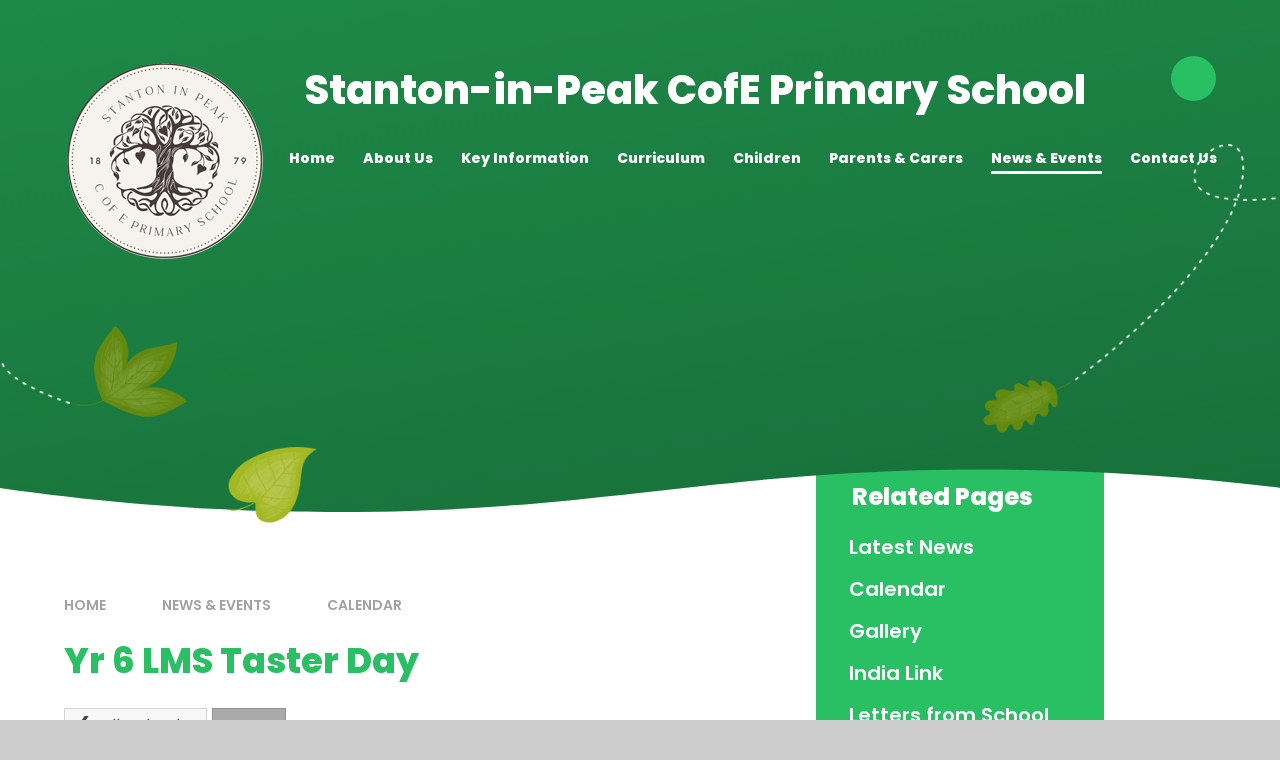

--- FILE ---
content_type: text/html
request_url: https://www.stantoninpeakschool.co.uk/calendar/?calid=1&pid=10&viewid=1&event=60
body_size: 109311
content:

<!DOCTYPE html>
<!--[if IE 7]><html class="no-ios no-js lte-ie9 lte-ie8 lte-ie7" lang="en" xml:lang="en"><![endif]-->
<!--[if IE 8]><html class="no-ios no-js lte-ie9 lte-ie8"  lang="en" xml:lang="en"><![endif]-->
<!--[if IE 9]><html class="no-ios no-js lte-ie9"  lang="en" xml:lang="en"><![endif]-->
<!--[if !IE]><!--> <html class="no-ios no-js"  lang="en" xml:lang="en"><!--<![endif]-->
	<head>
		<meta http-equiv="X-UA-Compatible" content="IE=edge" />
		<meta http-equiv="content-type" content="text/html; charset=utf-8"/>
		
		<link rel="canonical" href="https://www.stantoninpeakschool.co.uk/calendar/?calid=1&pid=10&viewid=1&event=60">
		<script>window.FontAwesomeConfig = {showMissingIcons: false};</script><link rel="stylesheet" media="screen" href="https://cdn.juniperwebsites.co.uk/_includes/font-awesome/5.7.1/css/fa-web-font.css?cache=v4.6.58.2">
<script defer src="https://cdn.juniperwebsites.co.uk/_includes/font-awesome/5.7.1/js/fontawesome-all.min.js?cache=v4.6.58.2"></script>
<script defer src="https://cdn.juniperwebsites.co.uk/_includes/font-awesome/5.7.1/js/fa-v4-shims.min.js?cache=v4.6.58.2"></script>

		<title>Stanton-in-Peak CofE Primary School - Yr 6 LMS Taster Day</title>
		
		<style type="text/css">
			:root {
				
				--col-pri: rgb(34, 34, 34);
				
				--col-sec: rgb(136, 136, 136);
				
			}
		</style>
		
<!--[if IE]>
<script>
console = {log:function(){return;}};
</script>
<![endif]-->

<script>
	var boolItemEditDisabled;
	var boolLanguageMode, boolLanguageEditOriginal;
	var boolViewingConnect;
	var boolConnectDashboard;
	var displayRegions = [];
	var intNewFileCount = 0;
	strItemType = "calendar_event";
	strSubItemType = "calendar";

	var featureSupport = {
		tagging: false,
		eventTagging: false
	};
	var boolLoggedIn = false;
boolAdminMode = false;
	var boolSuperUser = false;
strCookieBarStyle = 'shape';
	intParentPageID = "10";
	intCurrentItemID = 60;
	intCurrentCatID = 1;	intCurrentCalendarID = 1;
	strCurrentCalendarType = 'calendar';
	strCalendarCSV = ',1,';
	intViewID = 1;

boolIsHomePage = false;
	boolItemEditDisabled = true;
	boolLanguageEditOriginal=true;
	strCurrentLanguage='en-gb';	strFileAttachmentsUploadLocation = 'bottom';	boolViewingConnect = false;	boolConnectDashboard = false;	var objEditorComponentList = {};

</script>

<script src="https://cdn.juniperwebsites.co.uk/admin/_includes/js/mutation_events.min.js?cache=v4.6.58.2"></script>
<script src="https://cdn.juniperwebsites.co.uk/admin/_includes/js/jquery/jquery.js?cache=v4.6.58.2"></script>
<script src="https://cdn.juniperwebsites.co.uk/admin/_includes/js/jquery/jquery.prefilter.js?cache=v4.6.58.2"></script>
<script src="https://cdn.juniperwebsites.co.uk/admin/_includes/js/jquery/jquery.query.js?cache=v4.6.58.2"></script>
<script src="https://cdn.juniperwebsites.co.uk/admin/_includes/js/jquery/js.cookie.js?cache=v4.6.58.2"></script>
<script src="/_includes/editor/template-javascript.asp?cache=260126"></script>
<script src="/admin/_includes/js/functions/minified/functions.login.new.asp?cache=260126"></script>

  <script>

  </script>
<link rel="stylesheet" media="screen" href="/_site/css/main.css?cache=260126">

	<link rel="stylesheet" href="/_site/css/print.css" type="text/css" media="print">
	<meta name="mobile-web-app-capable" content="yes">
	<meta name="apple-mobile-web-app-capable" content="yes">
	<meta name="viewport" content="width=device-width, initial-scale=1, minimum-scale=1, maximum-scale=1">
	<link rel="author" href="/humans.txt">
	<link rel="icon" href="/_site/images/favicons/favicon.ico">
	<link rel="apple-touch-icon" href="/_site/images/favicons/favicon.png">

	<!-- font-family: 'Pacifico', cursive;
		 font-family: 'Poppins', sans-serif; -->
	<link rel="preconnect" href="https://fonts.googleapis.com">
	<link rel="preconnect" href="https://fonts.gstatic.com" crossorigin>
	<link href="https://fonts.googleapis.com/css2?family=Pacifico&family=Poppins:ital,wght@0,100;0,200;0,300;0,400;0,500;0,600;0,800;0,900;1,100;1,200;1,300;1,400;1,500;1,600;1,700;1,800;1,900&display=swap" rel="stylesheet">
	
	<script type="text/javascript">
	var iOS = ( navigator.userAgent.match(/(iPad|iPhone|iPod)/g) ? true : false );
	if (iOS) { $('html').removeClass('no-ios').addClass('ios'); }
	</script><link rel="stylesheet" media="screen" href="https://cdn.juniperwebsites.co.uk/_includes/css/content-blocks.css?cache=v4.6.58.2">
<link rel="stylesheet" media="screen" href="/_includes/css/cookie-colour.asp?cache=260126">
<link rel="stylesheet" media="screen" href="https://cdn.juniperwebsites.co.uk/_includes/css/cookies.css?cache=v4.6.58.2">
<link rel="stylesheet" media="screen" href="https://cdn.juniperwebsites.co.uk/_includes/css/cookies.advanced.css?cache=v4.6.58.2">
<link rel="stylesheet" media="screen" href="https://cdn.juniperwebsites.co.uk/calendar/fullcalendar/fullcalendar-dist.css?cache=v4.6.58.2">
<link rel="stylesheet" media="screen" href="/_site/css/calendar.css?cache=260126">
<link rel="stylesheet" media="screen" href="https://cdn.juniperwebsites.co.uk/_includes/css/overlord.css?cache=v4.6.58.2">
<link rel="stylesheet" media="screen" href="https://cdn.juniperwebsites.co.uk/_includes/css/templates.css?cache=v4.6.58.2">
<link rel="stylesheet" media="screen" href="/_site/css/attachments.css?cache=260126">
<link rel="stylesheet" media="screen" href="/_site/css/templates.css?cache=260126">
<style>#print_me { display: none;}</style><script src="https://cdn.juniperwebsites.co.uk/admin/_includes/js/modernizr.js?cache=v4.6.58.2"></script>

        <meta property="og:site_name" content="Stanton-in-Peak CofE Primary School" />
        <meta property="og:title" content="Yr 6 LMS Taster Day" />
        <meta property="og:image" content="https://www.stantoninpeakschool.co.uk/_site/images/design/thumbnail.jpg" />
        <meta property="og:type" content="website" />
        <meta property="twitter:card" content="summary" />
</head>


    <body>


<div id="print_me"></div>
<div class="mason mason--inner">

	<section class="access">
		<a class="access__anchor" name="header"></a>
		<a class="access__link" href="#content">Skip to content &darr;</a>
	</section>
	

	<header class="header" data-header="fixed" data-menu="flex">
		<section class="menu">
			<button class="reset__button cover mobile__menu__bg" data-remove=".mason--menu"></button>
			<div class="menu__extras">
				<!-- Menu Extras -->
				<div class="search__container inline">
					<div class="search__container__flex">
						<form method="post" action="/search/default.asp?pid=0" class="menu__extras__form block">
							<button class="menu__extras__submit reset__button" type="submit" name="Search"><i class="fal fa-search"></i></button>
							<input class="menu__extras__input cover f__display" type="text" name="searchValue" title="search" placeholder="Search Site..."></input>
						</form>					
					</div>
					<button data-toggle=".mason--find" class="find__button reset__button circle inline"><i class="fas fa-search"></i></button>
				</div>
			</div>
			<nav class="menu__sidebar">
				<ul class="menu__list reset__ul"><li class="menu__list__item menu__list__item--page_1 menu__list__item--subitems"><a class="menu__list__item__link reset__a block" id="page_1" href="/"><span>Home</span></a><button aria-hidden="true" title="View pages within Home" class="menu__list__item__button reset__button" data-tab=".menu__list__item--page_1--expand"><i class="menu__list__item__button__icon fa fa-angle-down"></i></button><ul class="menu__list__item__sub"><li class="menu__list__item menu__list__item--news_category_2"><a class="menu__list__item__link reset__a block" id="news_category_2" href="/news/?pid=1&amp;nid=2"><span>BERT Award</span></a><button aria-hidden="true" title="View pages within BERT Award" class="menu__list__item__button reset__button" data-tab=".menu__list__item--news_category_2--expand"><i class="menu__list__item__button__icon fa fa-angle-down"></i></button></li></ul></li><li class="menu__list__item menu__list__item--page_6 menu__list__item--subitems"><a class="menu__list__item__link reset__a block" id="page_6" href="/page/?title=About+Us&amp;pid=6"><span>About Us</span></a><button aria-hidden="true" title="View pages within About Us" class="menu__list__item__button reset__button" data-tab=".menu__list__item--page_6--expand"><i class="menu__list__item__button__icon fa fa-angle-down"></i></button><ul class="menu__list__item__sub"><li class="menu__list__item menu__list__item--page_14"><a class="menu__list__item__link reset__a block" id="page_14" href="/page/?title=Welcome&amp;pid=14"><span>Welcome</span></a><button aria-hidden="true" title="View pages within Welcome" class="menu__list__item__button reset__button" data-tab=".menu__list__item--page_14--expand"><i class="menu__list__item__button__icon fa fa-angle-down"></i></button></li><li class="menu__list__item menu__list__item--page_15"><a class="menu__list__item__link reset__a block" id="page_15" href="/page/?title=Staff&amp;pid=15"><span>Staff</span></a><button aria-hidden="true" title="View pages within Staff" class="menu__list__item__button reset__button" data-tab=".menu__list__item--page_15--expand"><i class="menu__list__item__button__icon fa fa-angle-down"></i></button></li><li class="menu__list__item menu__list__item--page_20"><a class="menu__list__item__link reset__a block" id="page_20" href="/page/?title=Governors&amp;pid=20"><span>Governors</span></a><button aria-hidden="true" title="View pages within Governors" class="menu__list__item__button reset__button" data-tab=".menu__list__item--page_20--expand"><i class="menu__list__item__button__icon fa fa-angle-down"></i></button></li><li class="menu__list__item menu__list__item--page_12"><a class="menu__list__item__link reset__a block" id="page_12" href="/page/?title=Personal+Development&amp;pid=12"><span>Personal Development</span></a><button aria-hidden="true" title="View pages within Personal Development" class="menu__list__item__button reset__button" data-tab=".menu__list__item--page_12--expand"><i class="menu__list__item__button__icon fa fa-angle-down"></i></button></li><li class="menu__list__item menu__list__item--page_26"><a class="menu__list__item__link reset__a block" id="page_26" href="/page/?title=After+School+Club&amp;pid=26"><span>After School Club</span></a><button aria-hidden="true" title="View pages within After School Club" class="menu__list__item__button reset__button" data-tab=".menu__list__item--page_26--expand"><i class="menu__list__item__button__icon fa fa-angle-down"></i></button></li><li class="menu__list__item menu__list__item--page_16"><a class="menu__list__item__link reset__a block" id="page_16" href="/page/?title=Christian+Distinctiveness&amp;pid=16"><span>Christian Distinctiveness</span></a><button aria-hidden="true" title="View pages within Christian Distinctiveness" class="menu__list__item__button reset__button" data-tab=".menu__list__item--page_16--expand"><i class="menu__list__item__button__icon fa fa-angle-down"></i></button></li><li class="menu__list__item menu__list__item--page_28"><a class="menu__list__item__link reset__a block" id="page_28" href="/page/?title=Courageous+Advocacy&amp;pid=28"><span>Courageous Advocacy</span></a><button aria-hidden="true" title="View pages within Courageous Advocacy" class="menu__list__item__button reset__button" data-tab=".menu__list__item--page_28--expand"><i class="menu__list__item__button__icon fa fa-angle-down"></i></button></li><li class="menu__list__item menu__list__item--page_19"><a class="menu__list__item__link reset__a block" id="page_19" href="/page/?title=School+Parliament&amp;pid=19"><span>School Parliament</span></a><button aria-hidden="true" title="View pages within School Parliament" class="menu__list__item__button reset__button" data-tab=".menu__list__item--page_19--expand"><i class="menu__list__item__button__icon fa fa-angle-down"></i></button></li></ul></li><li class="menu__list__item menu__list__item--page_7 menu__list__item--subitems"><a class="menu__list__item__link reset__a block" id="page_7" href="/page/?title=Key+Information&amp;pid=7"><span>Key Information</span></a><button aria-hidden="true" title="View pages within Key Information" class="menu__list__item__button reset__button" data-tab=".menu__list__item--page_7--expand"><i class="menu__list__item__button__icon fa fa-angle-down"></i></button><ul class="menu__list__item__sub"><li class="menu__list__item menu__list__item--page_78"><a class="menu__list__item__link reset__a block" id="page_78" href="/page/?title=Admissions&amp;pid=78"><span>Admissions</span></a><button aria-hidden="true" title="View pages within Admissions" class="menu__list__item__button reset__button" data-tab=".menu__list__item--page_78--expand"><i class="menu__list__item__button__icon fa fa-angle-down"></i></button></li><li class="menu__list__item menu__list__item--page_81"><a class="menu__list__item__link reset__a block" id="page_81" href="/page/?title=Catch%2DUp+and+Recovery+Premium&amp;pid=81"><span>Catch-Up and Recovery Premium</span></a><button aria-hidden="true" title="View pages within Catch-Up and Recovery Premium" class="menu__list__item__button reset__button" data-tab=".menu__list__item--page_81--expand"><i class="menu__list__item__button__icon fa fa-angle-down"></i></button></li><li class="menu__list__item menu__list__item--page_80"><a class="menu__list__item__link reset__a block" id="page_80" href="/page/?title=Covid%2D19&amp;pid=80"><span>Covid-19</span></a><button aria-hidden="true" title="View pages within Covid-19" class="menu__list__item__button reset__button" data-tab=".menu__list__item--page_80--expand"><i class="menu__list__item__button__icon fa fa-angle-down"></i></button></li><li class="menu__list__item menu__list__item--page_33"><a class="menu__list__item__link reset__a block" id="page_33" href="/page/?title=Early+Help+Offer&amp;pid=33"><span>Early Help Offer</span></a><button aria-hidden="true" title="View pages within Early Help Offer" class="menu__list__item__button reset__button" data-tab=".menu__list__item--page_33--expand"><i class="menu__list__item__button__icon fa fa-angle-down"></i></button></li><li class="menu__list__item menu__list__item--page_34"><a class="menu__list__item__link reset__a block" id="page_34" href="/page/?title=Equality+%26amp%3B+Diversity&amp;pid=34"><span>Equality &amp; Diversity</span></a><button aria-hidden="true" title="View pages within Equality &amp; Diversity" class="menu__list__item__button reset__button" data-tab=".menu__list__item--page_34--expand"><i class="menu__list__item__button__icon fa fa-angle-down"></i></button></li><li class="menu__list__item menu__list__item--page_79"><a class="menu__list__item__link reset__a block" id="page_79" href="/page/?title=Finance&amp;pid=79"><span>Finance</span></a><button aria-hidden="true" title="View pages within Finance" class="menu__list__item__button reset__button" data-tab=".menu__list__item--page_79--expand"><i class="menu__list__item__button__icon fa fa-angle-down"></i></button></li><li class="menu__list__item menu__list__item--page_76"><a class="menu__list__item__link reset__a block" id="page_76" href="/page/?title=Forest+School&amp;pid=76"><span>Forest School</span></a><button aria-hidden="true" title="View pages within Forest School" class="menu__list__item__button reset__button" data-tab=".menu__list__item--page_76--expand"><i class="menu__list__item__button__icon fa fa-angle-down"></i></button></li><li class="menu__list__item menu__list__item--page_69"><a class="menu__list__item__link reset__a block" id="page_69" href="/page/?title=Inclusion+%26amp%3B+SEND&amp;pid=69"><span>Inclusion &amp; SEND</span></a><button aria-hidden="true" title="View pages within Inclusion &amp; SEND" class="menu__list__item__button reset__button" data-tab=".menu__list__item--page_69--expand"><i class="menu__list__item__button__icon fa fa-angle-down"></i></button></li><li class="menu__list__item menu__list__item--page_110"><a class="menu__list__item__link reset__a block" id="page_110" href="/page/?title=Mental+Health&amp;pid=110"><span>Mental Health</span></a><button aria-hidden="true" title="View pages within Mental Health" class="menu__list__item__button reset__button" data-tab=".menu__list__item--page_110--expand"><i class="menu__list__item__button__icon fa fa-angle-down"></i></button></li><li class="menu__list__item menu__list__item--page_77"><a class="menu__list__item__link reset__a block" id="page_77" href="/page/?title=Ofsted+and+Performance+Data&amp;pid=77"><span>Ofsted and Performance Data</span></a><button aria-hidden="true" title="View pages within Ofsted and Performance Data" class="menu__list__item__button reset__button" data-tab=".menu__list__item--page_77--expand"><i class="menu__list__item__button__icon fa fa-angle-down"></i></button></li><li class="menu__list__item menu__list__item--page_32"><a class="menu__list__item__link reset__a block" id="page_32" href="/page/?title=Online+Safety&amp;pid=32"><span>Online Safety</span></a><button aria-hidden="true" title="View pages within Online Safety" class="menu__list__item__button reset__button" data-tab=".menu__list__item--page_32--expand"><i class="menu__list__item__button__icon fa fa-angle-down"></i></button></li><li class="menu__list__item menu__list__item--page_65"><a class="menu__list__item__link reset__a block" id="page_65" href="/page/?title=Policies&amp;pid=65"><span>Policies</span></a><button aria-hidden="true" title="View pages within Policies" class="menu__list__item__button reset__button" data-tab=".menu__list__item--page_65--expand"><i class="menu__list__item__button__icon fa fa-angle-down"></i></button></li><li class="menu__list__item menu__list__item--page_74"><a class="menu__list__item__link reset__a block" id="page_74" href="/page/?title=Pupil+Premium&amp;pid=74"><span>Pupil Premium</span></a><button aria-hidden="true" title="View pages within Pupil Premium" class="menu__list__item__button reset__button" data-tab=".menu__list__item--page_74--expand"><i class="menu__list__item__button__icon fa fa-angle-down"></i></button></li><li class="menu__list__item menu__list__item--page_29"><a class="menu__list__item__link reset__a block" id="page_29" href="/page/?title=Safeguarding&amp;pid=29"><span>Safeguarding</span></a><button aria-hidden="true" title="View pages within Safeguarding" class="menu__list__item__button reset__button" data-tab=".menu__list__item--page_29--expand"><i class="menu__list__item__button__icon fa fa-angle-down"></i></button></li><li class="menu__list__item menu__list__item--page_75"><a class="menu__list__item__link reset__a block" id="page_75" href="/page/?title=Sport+Premium&amp;pid=75"><span>Sport Premium</span></a><button aria-hidden="true" title="View pages within Sport Premium" class="menu__list__item__button reset__button" data-tab=".menu__list__item--page_75--expand"><i class="menu__list__item__button__icon fa fa-angle-down"></i></button></li></ul></li><li class="menu__list__item menu__list__item--page_8 menu__list__item--subitems"><a class="menu__list__item__link reset__a block" id="page_8" href="/page/?title=Curriculum&amp;pid=8"><span>Curriculum</span></a><button aria-hidden="true" title="View pages within Curriculum" class="menu__list__item__button reset__button" data-tab=".menu__list__item--page_8--expand"><i class="menu__list__item__button__icon fa fa-angle-down"></i></button><ul class="menu__list__item__sub"><li class="menu__list__item menu__list__item--page_37"><a class="menu__list__item__link reset__a block" id="page_37" href="/page/?title=Curriculum+Intent&amp;pid=37"><span>Curriculum Intent</span></a><button aria-hidden="true" title="View pages within Curriculum Intent" class="menu__list__item__button reset__button" data-tab=".menu__list__item--page_37--expand"><i class="menu__list__item__button__icon fa fa-angle-down"></i></button></li><li class="menu__list__item menu__list__item--page_38"><a class="menu__list__item__link reset__a block" id="page_38" href="/page/?title=Implementation&amp;pid=38"><span>Implementation</span></a><button aria-hidden="true" title="View pages within Implementation" class="menu__list__item__button reset__button" data-tab=".menu__list__item--page_38--expand"><i class="menu__list__item__button__icon fa fa-angle-down"></i></button></li><li class="menu__list__item menu__list__item--page_39"><a class="menu__list__item__link reset__a block" id="page_39" href="/page/?title=Impact&amp;pid=39"><span>Impact</span></a><button aria-hidden="true" title="View pages within Impact" class="menu__list__item__button reset__button" data-tab=".menu__list__item--page_39--expand"><i class="menu__list__item__button__icon fa fa-angle-down"></i></button></li><li class="menu__list__item menu__list__item--page_40"><a class="menu__list__item__link reset__a block" id="page_40" href="/page/?title=Core+Subjects&amp;pid=40"><span>Core Subjects</span></a><button aria-hidden="true" title="View pages within Core Subjects" class="menu__list__item__button reset__button" data-tab=".menu__list__item--page_40--expand"><i class="menu__list__item__button__icon fa fa-angle-down"></i></button></li><li class="menu__list__item menu__list__item--page_48"><a class="menu__list__item__link reset__a block" id="page_48" href="/page/?title=Foundation+Subjects&amp;pid=48"><span>Foundation Subjects</span></a><button aria-hidden="true" title="View pages within Foundation Subjects" class="menu__list__item__button reset__button" data-tab=".menu__list__item--page_48--expand"><i class="menu__list__item__button__icon fa fa-angle-down"></i></button></li><li class="menu__list__item menu__list__item--page_58"><a class="menu__list__item__link reset__a block" id="page_58" href="/page/?title=British+Values+%26amp%3B+SMSC&amp;pid=58"><span>British Values &amp; SMSC</span></a><button aria-hidden="true" title="View pages within British Values &amp; SMSC" class="menu__list__item__button reset__button" data-tab=".menu__list__item--page_58--expand"><i class="menu__list__item__button__icon fa fa-angle-down"></i></button></li><li class="menu__list__item menu__list__item--page_64"><a class="menu__list__item__link reset__a block" id="page_64" href="/page/?title=EYFS&amp;pid=64"><span>EYFS</span></a><button aria-hidden="true" title="View pages within EYFS" class="menu__list__item__button reset__button" data-tab=".menu__list__item--page_64--expand"><i class="menu__list__item__button__icon fa fa-angle-down"></i></button></li><li class="menu__list__item menu__list__item--page_36"><a class="menu__list__item__link reset__a block" id="page_36" href="/page/?title=Homework&amp;pid=36"><span>Homework</span></a><button aria-hidden="true" title="View pages within Homework" class="menu__list__item__button reset__button" data-tab=".menu__list__item--page_36--expand"><i class="menu__list__item__button__icon fa fa-angle-down"></i></button></li></ul></li><li class="menu__list__item menu__list__item--page_13 menu__list__item--subitems"><a class="menu__list__item__link reset__a block" id="page_13" href="/page/?title=Children&amp;pid=13"><span>Children</span></a><button aria-hidden="true" title="View pages within Children" class="menu__list__item__button reset__button" data-tab=".menu__list__item--page_13--expand"><i class="menu__list__item__button__icon fa fa-angle-down"></i></button><ul class="menu__list__item__sub"><li class="menu__list__item menu__list__item--page_66"><a class="menu__list__item__link reset__a block" id="page_66" href="/page/?title=Infants&amp;pid=66"><span>Infants</span></a><button aria-hidden="true" title="View pages within Infants" class="menu__list__item__button reset__button" data-tab=".menu__list__item--page_66--expand"><i class="menu__list__item__button__icon fa fa-angle-down"></i></button></li><li class="menu__list__item menu__list__item--page_67"><a class="menu__list__item__link reset__a block" id="page_67" href="/page/?title=Year+3+%26amp%3B+4&amp;pid=67"><span>Year 3 &amp; 4</span></a><button aria-hidden="true" title="View pages within Year 3 &amp; 4" class="menu__list__item__button reset__button" data-tab=".menu__list__item--page_67--expand"><i class="menu__list__item__button__icon fa fa-angle-down"></i></button></li><li class="menu__list__item menu__list__item--page_68"><a class="menu__list__item__link reset__a block" id="page_68" href="/page/?title=Year+5+%26amp%3B+6&amp;pid=68"><span>Year 5 &amp; 6</span></a><button aria-hidden="true" title="View pages within Year 5 &amp; 6" class="menu__list__item__button reset__button" data-tab=".menu__list__item--page_68--expand"><i class="menu__list__item__button__icon fa fa-angle-down"></i></button></li><li class="menu__list__item menu__list__item--page_93"><a class="menu__list__item__link reset__a block" id="page_93" href="/page/?title=School+Houses&amp;pid=93"><span>School Houses</span></a><button aria-hidden="true" title="View pages within School Houses" class="menu__list__item__button reset__button" data-tab=".menu__list__item--page_93--expand"><i class="menu__list__item__button__icon fa fa-angle-down"></i></button></li><li class="menu__list__item menu__list__item--page_94"><a class="menu__list__item__link reset__a block" id="page_94" href="/page/?title=Safeguarding+for+children&amp;pid=94"><span>Safeguarding for children</span></a><button aria-hidden="true" title="View pages within Safeguarding for children" class="menu__list__item__button reset__button" data-tab=".menu__list__item--page_94--expand"><i class="menu__list__item__button__icon fa fa-angle-down"></i></button></li><li class="menu__list__item menu__list__item--page_95"><a class="menu__list__item__link reset__a block" id="page_95" href="/page/?title=Sport+at+Stanton&amp;pid=95"><span>Sport at Stanton</span></a><button aria-hidden="true" title="View pages within Sport at Stanton" class="menu__list__item__button reset__button" data-tab=".menu__list__item--page_95--expand"><i class="menu__list__item__button__icon fa fa-angle-down"></i></button></li></ul></li><li class="menu__list__item menu__list__item--page_9 menu__list__item--subitems"><a class="menu__list__item__link reset__a block" id="page_9" href="/page/?title=Parents+%26amp%3B+Carers&amp;pid=9"><span>Parents &amp; Carers</span></a><button aria-hidden="true" title="View pages within Parents &amp; Carers" class="menu__list__item__button reset__button" data-tab=".menu__list__item--page_9--expand"><i class="menu__list__item__button__icon fa fa-angle-down"></i></button><ul class="menu__list__item__sub"><li class="menu__list__item menu__list__item--page_85"><a class="menu__list__item__link reset__a block" id="page_85" href="/page/?title=Attendance&amp;pid=85"><span>Attendance</span></a><button aria-hidden="true" title="View pages within Attendance" class="menu__list__item__button reset__button" data-tab=".menu__list__item--page_85--expand"><i class="menu__list__item__button__icon fa fa-angle-down"></i></button></li><li class="menu__list__item menu__list__item--page_84"><a class="menu__list__item__link reset__a block" id="page_84" href="/page/?title=EYFS&amp;pid=84"><span>EYFS</span></a><button aria-hidden="true" title="View pages within EYFS" class="menu__list__item__button reset__button" data-tab=".menu__list__item--page_84--expand"><i class="menu__list__item__button__icon fa fa-angle-down"></i></button></li><li class="menu__list__item menu__list__item--page_92"><a class="menu__list__item__link reset__a block" id="page_92" href="/page/?title=Forms&amp;pid=92"><span>Forms</span></a><button aria-hidden="true" title="View pages within Forms" class="menu__list__item__button reset__button" data-tab=".menu__list__item--page_92--expand"><i class="menu__list__item__button__icon fa fa-angle-down"></i></button></li><li class="menu__list__item menu__list__item--page_88"><a class="menu__list__item__link reset__a block" id="page_88" href="/page/?title=PTA&amp;pid=88"><span>PTA</span></a><button aria-hidden="true" title="View pages within PTA" class="menu__list__item__button reset__button" data-tab=".menu__list__item--page_88--expand"><i class="menu__list__item__button__icon fa fa-angle-down"></i></button></li><li class="menu__list__item menu__list__item--page_86"><a class="menu__list__item__link reset__a block" id="page_86" href="/page/?title=Resources+to+support+learning+from+home&amp;pid=86"><span>Resources to support learning from home</span></a><button aria-hidden="true" title="View pages within Resources to support learning from home" class="menu__list__item__button reset__button" data-tab=".menu__list__item--page_86--expand"><i class="menu__list__item__button__icon fa fa-angle-down"></i></button></li><li class="menu__list__item menu__list__item--page_90"><a class="menu__list__item__link reset__a block" id="page_90" href="/page/?title=School+Meals&amp;pid=90"><span>School Meals</span></a><button aria-hidden="true" title="View pages within School Meals" class="menu__list__item__button reset__button" data-tab=".menu__list__item--page_90--expand"><i class="menu__list__item__button__icon fa fa-angle-down"></i></button></li><li class="menu__list__item menu__list__item--page_89"><a class="menu__list__item__link reset__a block" id="page_89" href="/page/?title=School+Uniform&amp;pid=89"><span>School Uniform</span></a><button aria-hidden="true" title="View pages within School Uniform" class="menu__list__item__button reset__button" data-tab=".menu__list__item--page_89--expand"><i class="menu__list__item__button__icon fa fa-angle-down"></i></button></li><li class="menu__list__item menu__list__item--page_91"><a class="menu__list__item__link reset__a block" id="page_91" href="/page/?title=Stakeholder+Voice+and+School+Surveys&amp;pid=91"><span>Stakeholder Voice and School Surveys</span></a><button aria-hidden="true" title="View pages within Stakeholder Voice and School Surveys" class="menu__list__item__button reset__button" data-tab=".menu__list__item--page_91--expand"><i class="menu__list__item__button__icon fa fa-angle-down"></i></button></li><li class="menu__list__item menu__list__item--page_87"><a class="menu__list__item__link reset__a block" id="page_87" href="/page/?title=Useful+Links&amp;pid=87"><span>Useful Links</span></a><button aria-hidden="true" title="View pages within Useful Links" class="menu__list__item__button reset__button" data-tab=".menu__list__item--page_87--expand"><i class="menu__list__item__button__icon fa fa-angle-down"></i></button></li></ul></li><li class="menu__list__item menu__list__item--page_10 menu__list__item--subitems menu__list__item--selected"><a class="menu__list__item__link reset__a block" id="page_10" href="/page/?title=News+%26amp%3B+Events&amp;pid=10"><span>News &amp; Events</span></a><button aria-hidden="true" title="View pages within News &amp; Events" class="menu__list__item__button reset__button" data-tab=".menu__list__item--page_10--expand"><i class="menu__list__item__button__icon fa fa-angle-down"></i></button><ul class="menu__list__item__sub"><li class="menu__list__item menu__list__item--news_category_1"><a class="menu__list__item__link reset__a block" id="news_category_1" href="/news/?pid=10&amp;nid=1"><span>Latest News</span></a><button aria-hidden="true" title="View pages within Latest News" class="menu__list__item__button reset__button" data-tab=".menu__list__item--news_category_1--expand"><i class="menu__list__item__button__icon fa fa-angle-down"></i></button></li><li class="menu__list__item menu__list__item--url_1 menu__list__item--selected menu__list__item--final"><a class="menu__list__item__link reset__a block" id="url_1" href="/calendar/?calid=1&amp;pid=10&amp;viewid=1"><span>Calendar</span></a><button aria-hidden="true" title="View pages within Calendar" class="menu__list__item__button reset__button" data-tab=".menu__list__item--url_1--expand"><i class="menu__list__item__button__icon fa fa-angle-down"></i></button></li><li class="menu__list__item menu__list__item--photo_gallery_4"><a class="menu__list__item__link reset__a block" id="photo_gallery_4" href="/gallery/?pid=10&amp;gcatid=4"><span>Gallery</span></a><button aria-hidden="true" title="View pages within Gallery" class="menu__list__item__button reset__button" data-tab=".menu__list__item--photo_gallery_4--expand"><i class="menu__list__item__button__icon fa fa-angle-down"></i></button></li><li class="menu__list__item menu__list__item--page_96"><a class="menu__list__item__link reset__a block" id="page_96" href="/page/?title=India+Link&amp;pid=96"><span>India Link</span></a><button aria-hidden="true" title="View pages within India Link" class="menu__list__item__button reset__button" data-tab=".menu__list__item--page_96--expand"><i class="menu__list__item__button__icon fa fa-angle-down"></i></button></li><li class="menu__list__item menu__list__item--page_83"><a class="menu__list__item__link reset__a block" id="page_83" href="/page/?title=Letters+from+School&amp;pid=83"><span>Letters from School</span></a><button aria-hidden="true" title="View pages within Letters from School" class="menu__list__item__button reset__button" data-tab=".menu__list__item--page_83--expand"><i class="menu__list__item__button__icon fa fa-angle-down"></i></button></li><li class="menu__list__item menu__list__item--page_82"><a class="menu__list__item__link reset__a block" id="page_82" href="/page/?title=Newsletters&amp;pid=82"><span>Newsletters</span></a><button aria-hidden="true" title="View pages within Newsletters" class="menu__list__item__button reset__button" data-tab=".menu__list__item--page_82--expand"><i class="menu__list__item__button__icon fa fa-angle-down"></i></button></li></ul></li><li class="menu__list__item menu__list__item--page_11"><a class="menu__list__item__link reset__a block" id="page_11" href="/page/?title=Contact+Us&amp;pid=11"><span>Contact Us</span></a><button aria-hidden="true" title="View pages within Contact Us" class="menu__list__item__button reset__button" data-tab=".menu__list__item--page_11--expand"><i class="menu__list__item__button__icon fa fa-angle-down"></i></button></li></ul>
			</nav>
		</section>
		<div class="header__extras">
			<button class="menu__btn reset__button bg__pri col__white block fw__700 f__uppercase" data-toggle=".mason--menu">	
				<div class="menu__btn__text menu__btn__text--open cover"><i class="far fa-bars"></i><span>Menu</span></div>
				<div class="menu__btn__text menu__btn__text--close cover"><i class="far fa-times"></i><span>Close</span></div>
			</button>
		</div>
		<div class="header__container">
			<div class="header__logo inline">
				<a href="/" class="header__logo__img block"><img src="/_site/images/design/logo.png" class="block" alt="Stanton-in-Peak CofE Primary School" /></a>
				<h1 class="header__logo__title">Stanton-in-Peak CofE Primary School</h1>			
			</div>
		</div>
	</header>
	
	<svg class="hide hero__clip__svg">
		  <clipPath id="hero__clip" clipPathUnits="objectBoundingBox"><path d="m0.262,1 c0.202,0.001,0.295,-0.082,0.502,-0.083 c0.079,0,0.159,0.012,0.237,0.036 V0 H0 v0.953 c0.112,0.04,0.203,0.047,0.262,0.047"></path></clipPath>
	</svg>

	

	<section class="hero parent">

		

		<div class="hero__slideshow cover parent" data-cycle="" data-parallax="top" data-watch=".mason" data-multiplier=".3">
			<div class="hero__slideshow__item cover"><div class="hero__slideshow__item__image" data-img="/_site/data/files/images/slideshow/59723603FC2B9B9CB856D0B0B065BB1E.jpg"></div></div><div class="hero__slideshow__item cover"><div class="hero__slideshow__item__image" data-img="/_site/data/files/images/slideshow/5B6718B3EC04D67B144293351DDA3611.jpeg"></div></div><div class="hero__slideshow__item cover"><div class="hero__slideshow__item__image" data-img="/_site/data/files/images/slideshow/6A2692878763F79C3CD1F60D860FE280.jpeg"></div></div><div class="hero__slideshow__item cover"><div class="hero__slideshow__item__image" data-img="/_site/data/files/images/slideshow/A6483B4F32B31451FE58A25B4104FEDE.jpeg"></div></div><div class="hero__slideshow__item cover"><div class="hero__slideshow__item__image" data-img="/_site/data/files/images/slideshow/BD762CB6702955BE3867C1DDFD725C20.jpg"></div></div><div class="hero__slideshow__item cover"><div class="hero__slideshow__item__image" data-img="/_site/data/files/images/slideshow/C6599259F9B4A20B0BEDFB89032A3FB5.jpeg"></div></div><div class="hero__slideshow__item cover"><div class="hero__slideshow__item__image" data-img="/_site/data/files/images/slideshow/D181F386C65DD492D77436A453A9DBB2.jpg"></div></div><div class="hero__slideshow__item cover"><div class="hero__slideshow__item__image" data-img="/_site/data/files/images/slideshow/DCC4AF6F273E7B5D56FF5DD3BBD26DA8.jpeg"></div></div><div class="hero__slideshow__item cover"><div class="hero__slideshow__item__image" data-img="/_site/data/files/images/slideshow/F12D7D3762EB3DE66C54B12EBA43471C.jpeg"></div></div>
		</div>

		

	</section>

	<!-- --------------------------------------------------
	// HERO DESIGN
	// ---------------------------------------------------->
		
	<div class="hero__design" data-inview>

		<img src="/_site/images/design/hero__design.png" class="hero__design__png" alt="Hero Design">

		  <img src="/_site/images/design/contact__chicken.png" class="hero__chicken" alt="Chicken">

  <svg xmlns="http://www.w3.org/2000/svg" id="leave-4" width="291.733" height="279.424" viewBox="0 0 291.733 279.424">
    <g transform="translate(-9.056 136.625) rotate(-51)">
      <g id="Layer_2" transform="translate(14.39 0)">
        <g id="OBJECTS">
          <path id="Path_4189" data-name="Path 4189" d="M88.909,240.32s27.766,12.366,59.137-14.051l-7.278-4.835s22.947-7.363,29.6-27.53l-7.8-.32s17-25.306,12.468-43.165l-8.491,2.106s10.8-16.343,2.291-42.423l-4.549,2.645s.994-21.65-5.661-35.583l-4.869,3.942s-6.3-27.075-12.468-35.869l-4.212,4.684s-1.483-24.093-7.026-31.742L124.8,23.25S121.223,12.922,116.135,0c0,0-12.99,13.6-18.735,20.032l-2.443-7.784S86.735,24.312,85,33.612l-2.965-7.6S69.921,41.463,66.164,56.036l-2.78-7.666S51.237,60.484,49.147,78.579L45.07,74.94s-9.132,17.118-11,36.914l-4.229-4.566a51.351,51.351,0,0,0-3.572,36.19l-6.1-4.279s-4.768,22.627,1.954,37.318l-7.733-2.308S15.6,199.194,31.154,208.9l-7.127,1.011s8.727,16.932,22.256,18.9l-8.508,2.51S65.49,253.95,88.892,240.3Z" transform="translate(-14.39 0)" fill="#2c5e00"/>
          <path id="Path_4190" data-name="Path 4190" d="M134.082,51.772a48.969,48.969,0,0,0-3.858-7.9c-.2-.32-.657-.034-.573.3.724,2.561,1.735,5.038,2.645,7.548.893,2.443,1.718,4.936,2.51,7.413A155.542,155.542,0,0,1,138.8,74.483a.717.717,0,0,0,.034.185c-2-4.06-4.212-8.02-6.588-11.878A118.509,118.509,0,0,0,125.759,45.3a1.164,1.164,0,0,0-1.87-.354q-1.845-5.383-4.2-10.581a.987.987,0,0,0-1.853.674,171.782,171.782,0,0,1,5.678,19.19,1.222,1.222,0,0,0-1.011,1.651,111.86,111.86,0,0,1,4.145,16.359c.152,1.365.27,2.746.388,4.111l-.4-.3a1.036,1.036,0,0,0-.017-.236,118.516,118.516,0,0,0-4.246-19.78.826.826,0,0,0-.185-.337c-.286-1.146-.573-2.291-.893-3.42a1.024,1.024,0,0,0-.539-.674c-.253-1.415-.489-2.83-.758-4.229-.893-4.549-2.055-9-3.319-13.462a1.01,1.01,0,0,0-1.9.135c-.152-.556-.286-1.112-.455-1.668-.286-.977-1.685-.421-1.466.522a189.826,189.826,0,0,1,4.65,31.725c-.27,2.78-.522,5.56-.792,8.34-.219-3.218-.607-6.436-1.146-9.62A110.879,110.879,0,0,0,114.3,45.2a121.872,121.872,0,0,0-2.9-12.956c-.371-1.348-2.325-.59-2.022.741A129.341,129.341,0,0,1,112.2,54.131a1.348,1.348,0,0,0-1.028.91c-.236-3.555-.522-7.093-.91-10.648-.573-5.122-1.415-10.193-2.443-15.231-.27-1.314-2.308-1.23-2.14.168.337,2.864.607,5.728.876,8.592-.051.084-.118.118-.135.236-.758,6.655-1.567,13.31-2.173,19.982-.286,3.2-.607,6.385-.91,9.587-.1.489-.185.994-.27,1.483.051-2.274.084-4.549.051-6.84a1.342,1.342,0,0,0-.219-.691c.371-5.324.674-10.665.859-16.006.084-2.7.1-5.391.118-8.087.034-2.7-.1-5.375-.2-8.07-.034-.994-1.685-1.112-1.769-.084-.337,4.532-.708,9.064-.994,13.6-.051-1.567-.034-3.117-.118-4.684-.1-2.072-.27-4.161-.472-6.234-.051-.556-.152-1.129-.219-1.685,0-.135.034-.27.034-.4a.8.8,0,0,0-.168-.573c-.034-.2-.051-.421-.084-.623a26.018,26.018,0,0,0-.539-3,.3.3,0,0,0-.573.051,38.658,38.658,0,0,0-.253,5.038c-.489,3.285-1.112,6.537-1.634,9.822-.59,3.673-1.264,7.312-1.921,10.968-.32,1.836-.674,3.656-1.011,5.492.067-1.483.135-2.982.185-4.465.253-1.382.489-2.78.741-4.161.674-3.808,1.365-7.615,2.039-11.423.286-1.6-2.207-2.51-2.8-.893-.758,2.039-1.5,4.094-2.258,6.133a1.059,1.059,0,0,0-.32.438c-.034.067-.067.152-.1.236l1.87-5.61c2.14-6.419,4.2-12.872,6.318-19.308.135-.421-.472-.724-.623-.286-2.291,6.419-4.65,12.8-6.925,19.224-.859,2.409-1.718,4.835-2.578,7.245-.034,0-.067-.051-.1-.067,1.6-5.829,3.033-11.693,4.145-17.64.337-1.769-2.392-2.746-3.083-.977q-4.5,11.676-9.014,23.368a67.255,67.255,0,0,0-6.217,8.727c-1.533,2.325-2.965,4.717-4.364,7.127a1.9,1.9,0,0,0-.3-.051C73.075,59,75.636,53.2,78.2,47.408c1.213-2.729,2.409-5.442,3.605-8.171,1.533-2.78,3.134-5.543,4.869-8.188.539-.842-.657-1.853-1.213-1.011-.792,1.213-1.584,2.426-2.392,3.622-.034.034-.084.034-.118.084-.067.135-.135.27-.219.4-1.651,2.51-3.285,5-4.852,7.565a.5.5,0,0,0-.556.168A177.913,177.913,0,0,0,56.328,73.961c1.365-2.982,2.729-5.981,4.161-8.929,3.572-7.379,7.464-14.59,11.507-21.7.1-.185.2-.354.3-.539,2.662-4.549,5.543-8.946,8.475-13.327a.646.646,0,0,0-.505-.994c-.253-.286-.708-.421-.96-.051-3.049,4.431-5.947,8.98-8.744,13.6-2.157,3.2-4.3,6.4-6.335,9.688-4.9,7.885-9.4,16.073-13.647,24.345-.792,1.533-1.55,3.066-2.308,4.616,1.971-5.813,4.246-11.541,6.706-17.168a.559.559,0,0,0-.185-.691c.489-.792.96-1.584,1.466-2.359a91.623,91.623,0,0,1,7.16-9.5.969.969,0,0,0-.32-1.516c1.685-2.157,3.42-4.3,5.206-6.369.489-.573-.371-1.247-.893-.741A124.224,124.224,0,0,0,38.857,85.637c-1.3,3.285-2.409,6.621-3.437,9.991,1.045-5.779,2.46-11.507,4.01-17.168.135-.472-.657-.724-.809-.253a221.191,221.191,0,0,0-6.048,23.25c.135-.809.27-1.617.388-2.443a40.74,40.74,0,0,0,.573-5.341.938.938,0,0,0-1.769-.32,35.754,35.754,0,0,0-1.331,4.532c-.4,1.483-.691,3.016-.96,4.532q-.783,4.65-1.382,9.317-1.213,9.351-1.7,18.769a224.9,224.9,0,0,0,.96,37.655c.809,7.009,1.988,13.984,3.386,20.908.168.809,1.449.741,1.314-.1-.371-2.342-.657-4.7-.96-7.076,1.045,3.235,2.224,6.436,3.572,9.57.674,1.55,1.348,3.117,2.106,4.633a20.064,20.064,0,0,0,2.645,4.549A1.139,1.139,0,0,0,41.4,199.6a24.043,24.043,0,0,0-1.87-4.145c-.64-1.314-1.28-2.628-1.887-3.959q-1.87-4.069-3.4-8.272c-1.028-2.8-1.971-5.627-2.8-8.491-.388-1.314-.724-2.645-1.045-3.976a.935.935,0,0,0,1.483-.826c-.034-3.033-.421-6.048-.505-9.081-.084-2.763-.3-5.543-.421-8.306.1.708.152,1.415.253,2.106.3,1.988.64,3.993,1.028,5.981a68.624,68.624,0,0,0,6.941,32.213c.2.741.4,1.5.623,2.241a.32.32,0,0,0,.573.1c.59,1.078,1.213,2.14,1.9,3.184a26.87,26.87,0,0,0,3.454,4.566c.623.623,1.836-.2,1.449-1.011-.691-1.449-1.584-2.763-2.376-4.161-.809-1.415-1.516-2.864-2.291-4.3a67.686,67.686,0,0,1-3.959-8.812c-.034-.1-.067-.219-.1-.32-.724-4.431-1.314-8.913-1.735-13.377a1.434,1.434,0,0,0,.859-.522c.3,1.3.573,2.611.91,3.909.943,3.572,2.039,7.093,3.235,10.581.59,1.719,1.179,3.454,1.9,5.122a.062.062,0,0,0,.017.051c.674,1.7,1.4,3.4,2.173,5.088.792,1.735,1.651,3.437,2.544,5.122a30.545,30.545,0,0,0,3.066,5.021c.741.927,2.443.185,1.938-1.011-1.314-3.066-3.151-5.9-4.6-8.913-.135-.286-.253-.573-.387-.859,0-.1.067-.152.051-.27a28,28,0,0,0-1.449-4.6c-.539-1.516-1.112-3.016-1.651-4.515q-1.668-4.6-3.049-9.3c-.994-3.336-1.836-6.722-2.611-10.109a.921.921,0,0,0,.826.337c.3,1.4.59,2.814.927,4.212.539,2.224,1.179,4.431,1.87,6.621a32.125,32.125,0,0,0,2.477,6.453,1.246,1.246,0,0,0,2.241-.826,46.538,46.538,0,0,0-1.516-5.846c-.455-1.634-.876-3.285-1.3-4.936a1.508,1.508,0,0,0,.943-1.045,9.707,9.707,0,0,0-.286-3.673c-.2-1.2-.4-2.392-.59-3.605-.034-.2-.051-.4-.084-.607a.919.919,0,0,0,.3-.623,18.328,18.328,0,0,0-.32-3.723,1.189,1.189,0,0,0,.522.32c.32,5.088.775,10.159,1.466,15.18.354,2.544.623,5.1,1.061,7.649.236,1.331.4,2.662.657,3.993a8.861,8.861,0,0,0,1.061,3.488c.185.253.691.27.792-.067a7.723,7.723,0,0,0,.1-3.049c-.084-1.163-.219-2.325-.337-3.488-.219-2.258-.438-4.532-.64-6.807-.438-4.583-.792-9.2-1.061-13.8-.236-3.74-.354-7.48-.455-11.221v-.067c.034-.27.067-.556.1-.826a201.091,201.091,0,0,0,1.954,24.649c.388,2.679.91,5.341,1.432,7.986.253,1.3.64,2.578.96,3.875a21.826,21.826,0,0,0,1.314,3.959c.135.27.64.337.674-.051,0-.219-.017-.455-.017-.674.657,2.291,1.365,4.566,2.207,6.79a49.139,49.139,0,0,0,2.392,5.459c.792,1.516,1.533,3.083,2.46,4.515a24.227,24.227,0,0,0,.943,2.477.777.777,0,0,0,1.5-.32c-.051-.657-.168-1.3-.27-1.938a.363.363,0,0,0,0-.135c0-.034-.017-.051-.034-.084a.717.717,0,0,0-.034-.185.735.735,0,0,0,.034-.505c-.067-.219-.168-.438-.236-.674-.084-.505-.185-1.011-.27-1.516a44.055,44.055,0,0,0-1.163-4.616c-.826-3.151-1.668-6.3-2.493-9.452-.354-1.365-.741-2.713-1.112-4.06a.7.7,0,0,0,.724-.657c.118-5.779-.371-11.524-.724-17.286.034.152.067.286.1.438a68.948,68.948,0,0,0,2,13.984c-.034,2.241,0,4.482.067,6.706a.521.521,0,0,0,1.028.051c.1-.623.185-1.247.27-1.87a75.739,75.739,0,0,0,3.218,8.357,63.166,63.166,0,0,0,2.915,5.61c.505.842,1.213,1.584,1.8,2.376a16.768,16.768,0,0,0,2.072,2.426.73.73,0,0,0,1.146-.809c-.657-1.617-1.685-3.066-2.376-4.667-.64-1.449-1.533-2.8-2.291-4.178-.236-1.061-.539-2.123-.792-3.184-.421-1.769-.809-3.538-1.179-5.307-.741-3.521-1.449-7.042-2.072-10.581-.185-1.045-.32-2.089-.489-3.151.674,2.022,1.348,4.027,2.072,6.015a1.076,1.076,0,0,0,.994.758c.236,1.348.455,2.7.708,4.044.421,2.308.859,4.6,1.28,6.908.219,1.213.438,2.426.674,3.639.2,1.028.286,2.578,1.011,3.386a1.115,1.115,0,0,0,1.449.2,3.662,3.662,0,0,1,.118.4c.2.59,1.213.556,1.264-.1a31,31,0,0,0-.32-7.177c-.084-.674-.185-1.331-.27-2a1.118,1.118,0,0,0,.59.354c.337,2.544.741,5.088,1.247,7.615.32,1.634.674,3.252,1.061,4.869a17.959,17.959,0,0,0,.842,2.241,9.955,9.955,0,0,0,1.112,2.342c.438.657,1.3.185,1.314-.489a9.979,9.979,0,0,0-.185-2c-.118-.724-.118-1.466-.27-2.19v-.034c.017-.051.067-.067.084-.135a47.064,47.064,0,0,0,1.213-10.176c.1-2.595.135-5.189.152-7.784.539-2.78,1.028-5.577,1.617-8.34-.1,2.982-.219,5.981-.286,8.963-.084,3.639-.185,7.261-.236,10.9-.017,1.853-.051,3.69-.067,5.543a33.618,33.618,0,0,0,.185,5.526,1.2,1.2,0,0,0,2.359.118,33.276,33.276,0,0,0,.32-5.492c.034-1.853.034-3.69.051-5.543.034-3.42.017-6.823,0-10.227.034-.034.067-.034.1-.084.623-1.314,1.179-2.679,1.769-4.01a1.429,1.429,0,0,0,.859-.32c-.32.64-.623,1.3-.96,1.938-.556,1.078,1.112,1.836,1.7.792.084-.152.152-.32.236-.472-.556,2.9-1.1,5.813-1.516,8.727-.286,1.938-.522,3.892-.724,5.829a18.886,18.886,0,0,0-.067,2.932c.034.539.017,1.078.034,1.617-.034.286-.084.573-.135.859-.2,1.112-.421,2.224-.573,3.336-.1.741.994,1.163,1.3.4.724-1.769,1.213-3.622,1.921-5.391a37.375,37.375,0,0,0,1.365-5.408c.826-3.707,1.55-7.43,2.224-11.187.792-4.465,1.382-8.929,1.9-13.428a123.617,123.617,0,0,0,6.15-17.488c.708-2.645,1.331-5.324,1.87-8a1.13,1.13,0,0,0,.1-.253c1.668-8.053,3.3-16.107,4.7-24.211-.236,3.336-.505,6.672-.876,10.008a206.721,206.721,0,0,1-5.964,31.523q-1.188,4.322-2.544,8.592a47.938,47.938,0,0,0-2.241,8.087c-.27.4-.505.826-.792,1.23a.931.931,0,0,0,.371,1.382c-.051.1-.084.2-.135.3a.743.743,0,0,0,1.348.623c.253-.489.489-.977.741-1.466a1.055,1.055,0,0,0,.4-.337,19.9,19.9,0,0,0,2.274-4.364,87.862,87.862,0,0,0,5.425-9.283c-.27,1.23-.539,2.46-.826,3.69-.438.893-.859,1.786-1.331,2.662a125.675,125.675,0,0,1-8.761,14.321c-.59.809.573,1.8,1.213,1.011a103.786,103.786,0,0,0,6.47-9.115,150.561,150.561,0,0,1-6.284,17.1c-1.954,4.448-4.364,8.71-6.251,13.192-.32.775.758,1.567,1.3.826a66,66,0,0,0,6.217-11.709q2.654-5.964,4.8-12.131c.489-1.4.927-2.83,1.382-4.246a1.5,1.5,0,0,0,1.4-.708,36.348,36.348,0,0,0,2.8-6.554c.842-2.274,1.6-4.566,2.325-6.891,1.028-3.285,1.954-6.621,2.814-9.957A110.466,110.466,0,0,0,117.84,135c.354-2.83.573-5.678.708-8.508v-.607c.455-2,.893-4.027,1.314-6.048v.152c.017,1.2.067,2.376.084,3.572,0,2.19-.051,4.38-.135,6.554-.1,2.426-.286,4.852-.539,7.278-.674,3.134-1.382,6.267-2.157,9.368a1.131,1.131,0,0,0,.505,1.314c-.421,2.089-.91,4.178-1.449,6.251a.349.349,0,0,0-.607.168c-.067.876-.1,1.735-.152,2.611a110.658,110.658,0,0,1-4.094,11.928,107.271,107.271,0,0,1-6.689,13.613c-.59,1.011.59,1.769,1.483,1.415-.472.64-.893,1.314-1.382,1.938-.792,1.028.724,2.291,1.55,1.28.657-.792,1.23-1.617,1.853-2.426a.707.707,0,0,0,.893.034,61.145,61.145,0,0,1-6.554,8.828c-.623.674.455,1.55,1.1.91,1.314-1.365,2.611-2.763,3.875-4.178-.977,1.938-2,3.858-3.167,5.711-1.078,1.735-2.241,3.437-3.454,5.088-1.247,1.668-2.595,3.235-3.774,4.953a1.28,1.28,0,0,0,.505,1.8c-.691.505-1.382,1.028-2.072,1.55-.876.674-.152,2.342.943,1.8a38.063,38.063,0,0,0,5.56-3.353,55.8,55.8,0,0,0,4.92-3.757,75.789,75.789,0,0,0,8.727-9.132c.977-1.213,1.887-2.493,2.78-3.757a1.287,1.287,0,0,0,.522.388,110.067,110.067,0,0,1-9.856,10.749c-.472.455.253,1.213.758.826a72.91,72.91,0,0,0,19.291-22.846c-1.651,3.066-3.386,6.1-5.24,9.047-3.454,5.509-7.312,10.732-11.052,16.022a.359.359,0,0,0,.556.455,86.221,86.221,0,0,0,9.148-10.614,1.478,1.478,0,0,1-.1.168c-.708,1.314,1.23,2.443,2.157,1.365,3.4-3.959,5.947-8.812,8.256-13.478a112.889,112.889,0,0,0,5.981-14.557c1.163-3.471,2.106-7.026,2.932-10.614.876-2.527,1.7-5.088,2.443-7.666a1.132,1.132,0,0,0,.724.657,1.225,1.225,0,0,0,1.5-.657c.034-.1.051-.2.084-.3h0v-.017a89.989,89.989,0,0,0,3.976-34.387,108.472,108.472,0,0,0-7.531-31.91A148.829,148.829,0,0,0,137.182,60.2c-.943-2.847-1.971-5.661-3.134-8.441Zm-4.65,16.646c-.034-.236-.051-.489-.1-.724-.539-3.622-1.23-7.228-2.039-10.8.354,1.1.708,2.173,1.045,3.269a1.3,1.3,0,0,0,.051,1.163c.3.556.556,1.146.842,1.7q1.946,6.47,3.555,13.024c-.91-2.055-1.887-4.06-2.881-6.065-.135-.522-.32-1.045-.472-1.567Zm8.323,16.747c.691,2.477,1.314,4.97,1.8,7.481.219,1.163.354,2.325.539,3.488-.472-1.634-.977-3.269-1.5-4.886-.152-.842-.354-1.668-.522-2.51-.084-1.2-.2-2.392-.32-3.589Zm-6.588,7.042a130.775,130.775,0,0,1-.286,27.412c-.489,4.145-1.264,8.272-2.157,12.366.691-6.554,1.045-13.158,1.078-19.746,0-.3-.017-.607-.017-.91a120.917,120.917,0,0,0,1.382-19.106Zm-10.429,23.537c.893-4.566,1.668-9.148,2.207-13.748a.947.947,0,0,0,.421-.657c.118-.607.2-1.2.3-1.8-.084,4.549-.3,9.081-.556,13.6-.185,1.82-.438,3.639-.657,5.459-.135-.674-.286-1.348-.4-2.022A1,1,0,0,0,120.738,115.744ZM107.26,49.936c.051-.741.067-1.466.118-2.207.2,2.645.421,5.29.556,7.935a1.408,1.408,0,0,0-1.1.3c.152-2,.3-4.01.438-6.015Zm12.029,48.539c.388-2.19.623-4.414.792-6.638.1-.876.236-1.752.337-2.645v.219a46.513,46.513,0,0,0,0,6.318,161.414,161.414,0,0,1-2.224,16.831Q118.75,105.509,119.289,98.475ZM97.218,53.828c.371-2.494.708-5,1.061-7.5,0,.674,0,1.331-.034,2-.067,2.578-.2,5.155-.32,7.733-.084-.455-.135-.927-.219-1.382a1.269,1.269,0,0,0-.505-.842ZM70.582,75.258a1.315,1.315,0,0,0-.067-.371c1.314-3.218,2.7-6.419,4.246-9.536.489-.994,1.028-1.954,1.55-2.915-1.179,3.066-2.359,6.116-3.538,9.182-.758,1.954-1.5,3.909-2.241,5.863,0-.741.067-1.483.067-2.224ZM83.454,52.985l.455-1.163c-2.14,7.211-4.448,14.388-6.655,21.582v.051c-1.954,4.145-4.044,8.222-6.335,12.2Q77.186,69.328,83.47,53ZM87.682,136.1c-.876,3.37-1.735,6.756-2.7,10.092l-2.477,8.694c.3-1.4.573-2.814.893-4.212q3.083-13.369,7.076-26.519c-.977,3.639-1.921,7.261-2.965,10.884a1.175,1.175,0,0,0,.168,1.045Zm-10.025,24.5v.067l-.2.859c.118-1.129.219-2.258.354-3.37.539-4.549,1.163-9.1,1.87-13.613a4.31,4.31,0,0,1,.084-.455,1.566,1.566,0,0,0,.59-.64c.826-1.82,1.617-3.656,2.409-5.476a1.235,1.235,0,0,0,.539-.2q-3.21,11.322-5.627,22.863Zm5.122-44.967c-1.3,4.347-2.359,8.744-3.42,13.158-1.7,7.009-2.948,14.169-3.993,21.33q.556-7.935,1.331-15.837a116.423,116.423,0,0,0,4.4-17.236c.623-1.954,1.247-3.909,1.836-5.88,1.988-6.638,3.74-13.344,5.307-20.083q-.657,5.61-1.4,11.221c0,.034-.034.051-.051.084C85.374,106.781,84.094,111.212,82.78,115.626ZM80.32,91.55c-.556,1.28-1.1,2.578-1.651,3.858q1.516-4.3,2.965-8.626c-.152,1.466-.3,2.932-.438,4.4a.651.651,0,0,0-.876.371Zm14.995,10.581v.3a1.109,1.109,0,0,0,.455.876c-.337,1.4-.691,2.78-1.028,4.178a1,1,0,0,0-.994,0c.522-1.786,1.078-3.555,1.584-5.358ZM68.846,94.414c1.163-1.8,2.325-3.589,3.42-5.425-.943,2.494-1.921,4.987-2.881,7.481.034-.1.051-.2.084-.3.152-.505-.388-.826-.826-.775.067-.32.152-.64.2-.977Zm5.071,24.48c.118-.977.2-1.954.3-2.915.809-2.9,1.6-5.8,2.51-8.66,1.348-4.212,2.679-8.441,4.111-12.636q-.607,6.141-1.4,12.265a.858.858,0,0,0-1.634.152c-.556,2.628-1.112,5.223-1.516,7.885-.4,2.645-.775,5.29-1.146,7.935-.135,1.028-.253,2.055-.371,3.083-.1.32-.185.64-.286.96-.59,1.8-1.247,3.572-1.9,5.341.4-4.482.826-8.946,1.331-13.428ZM66.1,120.815c.623-3.167,1.331-6.335,2.14-9.469-.253,1.853-.472,3.707-.64,5.577-.505,1.3-1.011,2.595-1.5,3.892ZM62.646,98.087c-.185.489-.388.96-.573,1.449q-.581,1.39-1.112,2.78c-.2.505-.4,1.011-.607,1.533.034-.489.051-.994.084-1.483.977-2.359,1.9-4.734,2.8-7.127-.185.96-.388,1.9-.573,2.864ZM45.074,91.635a.961.961,0,0,0,1.061-.388c.27-.421.489-.859.741-1.3-1.382,4.2-2.645,8.424-3.605,12.72-.185.859-.3,1.718-.489,2.578q-.91,3.639-1.668,7.329a157.659,157.659,0,0,1,3.959-20.942Zm-5.408,8a1.055,1.055,0,0,0,.455-.051c-.573,2.9-1.028,5.829-1.4,8.744a.73.73,0,0,0-.455.354l-.1.3c.421-3.134.893-6.251,1.5-9.351Zm5.391,41.227q.025,2.805.1,5.61c.034,1.078.084,2.14.118,3.218-.2,2.291-.371,4.566-.354,6.874-.168-1.264-.354-2.527-.489-3.791-.354-3.134-.741-6.251-.96-9.4-.135-1.887-.152-3.791-.219-5.678.607-1.584,1.213-3.151,1.836-4.734-.034,1.146-.017,2.291-.034,3.437-.27.91-.573,1.82-.826,2.746A1.593,1.593,0,0,0,45.057,140.864Zm9.334,2.325c-.034,6.453.286,12.922.809,19.358.472,5.863,1.061,11.743,2.055,17.539-.472-1.7-.96-3.4-1.449-5.1-.118-.977-.253-1.938-.354-2.915-.505-4.7-.893-9.418-1.129-14.152q-.43-8.491-.27-16.983c.1.758.219,1.516.337,2.274ZM46.27,118.878a19.669,19.669,0,0,0-.505,3.437c-.034.4-.1.792-.152,1.179-.775,2.022-1.567,4.044-2.342,6.065.185-1.651.421-3.285.657-4.92,1.786-6.554,3.791-13.04,6.065-19.459C52.184,99,54.61,92.9,57.221,86.883c-.741,2.207-1.483,4.414-2.157,6.655a48.482,48.482,0,0,0-2.022,8.441,1.206,1.206,0,0,0,.472,1.1c-.118.3-.253.607-.371.91a.928.928,0,0,0-1.533.708c0,1.028.051,2.039.067,3.066-.994,2.578-1.988,5.172-2.982,7.75-.371.96-.741,1.938-1.112,2.9a.839.839,0,0,0-1.314.472Zm18.095,26.906v.017c-.067,0-.135-.034-.2-.034-.236-1.129-.438-2.274-.64-3.42.118-2.578.286-5.139.539-7.7,1.045-2.14,2.089-4.279,3.033-6.453,0,1.23.034,2.443.084,3.673q-1.592,6.925-2.8,13.933Zm3.74-3.5c.118.758.236,1.5.371,2.241-.3,5.206-.539,10.429-.657,15.635-.607-2.055-1.179-4.128-1.718-6.2.337-1.938.64-3.892.994-5.846.337-1.954.691-3.892,1.028-5.846ZM65.982,165.6c.522,1.7,1.129,3.37,1.7,5.054,0,1.163.051,2.342.084,3.5-.32-1.4-.657-2.8-.977-4.178a.606.606,0,0,0-.893-.337c-.539-2-1.061-4.01-1.533-6.032.034-.522.067-1.028.118-1.55.017-.034.051-.051.051-.084.084-.236.1-.505.185-.758C65.14,162.683,65.527,164.148,65.982,165.6Zm11.372,26.35c-.051,1.112-.1,2.241-.152,3.353-.371-1.87-.708-3.74-.994-5.627-.1-.724-.168-1.466-.27-2.19.084-.27.168-.539.27-.792.455-1.213.91-2.409,1.365-3.605.034-.084.051-.185.084-.27-.067,3.049-.152,6.082-.3,9.132Zm-5.509-20.993V172.1c-.522-1.4-1.028-2.8-1.516-4.212.236-5.88.438-11.777.826-17.657.084-1.3.2-2.595.286-3.875a2.866,2.866,0,0,0,.168-.236c.556-1.028.994-2.106,1.483-3.151-.708,9.317-1.179,18.651-1.264,27.985Zm13.091,4.886a12.939,12.939,0,0,0-.354,4.465,1.778,1.778,0,0,0,.371.758c-.253.623-.489,1.264-.741,1.887-.034-5.476-.135-10.968-.219-16.444.859-3.622,1.752-7.228,2.729-10.816.91-3.353,1.971-6.672,2.814-10.058.168-.691-.607-1.129-1.163-.943.809-3.3,1.634-6.6,2.392-9.923.034-.135.051-.27.084-.421.809-2.291,1.567-4.6,2.308-6.925q-3.108,17.615-6.082,35.263c-.489,2.915-1.011,5.829-1.466,8.744-.236,1.466-.438,2.915-.674,4.38Zm5.863-4.633c-.337,1.23-.59,2.477-.893,3.707-.573,1.331-1.146,2.662-1.752,3.976.135-.607.2-1.23.32-1.836.084-.438.152-.876.236-1.314,1.045-2.527,2.039-5.088,2.982-7.649C91.389,169.135,91.086,170.18,90.8,171.208ZM97.5,151.883c-.034.118-.067.236-.1.337-.522,1.247-1.045,2.477-1.516,3.74-.3.792-.607,1.6-.893,2.409,1.432-4.482,2.763-9,3.926-13.563.067-.253.118-.505.185-.741q-.682,3.942-1.617,7.834Zm3.707-31.2c-.034,3.673-.236,7.329-.539,10.985a.888.888,0,0,0-1.028.691c-.994,3.437-1.651,6.958-2.51,10.429-.674,2.763-1.4,5.509-2.14,8.256v-.724c0-.421-.724-.472-.758-.034-.168,1.836-.388,3.656-.573,5.492q-1.617,5.484-3.437,10.918c.067-.421.135-.842.219-1.28q1.264-7.733,2.493-15.5,1.592-9.932,3.167-19.881a1.428,1.428,0,0,0,2.072-.96q1.617-7.657,3.049-15.365c.051,2.325,0,4.65,0,6.975ZM86.756,76.775c-.017.118-.051.236-.067.371.118-2.409.2-4.819.236-7.211a.428.428,0,0,0-.034-.118c.219-1.264.371-2.544.623-3.808.64-3.336,1.483-6.621,2.443-9.873.337-.927.674-1.836,1.011-2.763l-4.212,23.4Zm25.1,50.847a109.384,109.384,0,0,1-1.348,13.664c-.505,2.965-1.2,5.88-1.988,8.761.034-.64.118-1.264.152-1.9a143.322,143.322,0,0,0,2.679-16.9c.152-1.685.219-3.37.253-5.054.1-.4.185-.826.286-1.23,0,.893,0,1.769-.034,2.662Zm-8.188-16.511a58.12,58.12,0,0,0-.859-6.385v-.017c1.769-10.328,3.336-20.689,4.616-31.1.168,2.14.3,4.279.371,6.419q-2.047,15.542-4.111,31.1Zm18.769,48.118c.842-2.258,1.634-4.532,2.308-6.84a1.085,1.085,0,0,0,.505-.556,55.4,55.4,0,0,0,2.123-9.789c.168-1.045.27-2.106.421-3.167a1.618,1.618,0,0,0,1.264.337,91.516,91.516,0,0,1-1.971,9.266,85.66,85.66,0,0,1-5.56,14.59c.337-1.264.623-2.544.893-3.824ZM113.8,181.653c.91-1.567,1.769-3.167,2.578-4.785.522-.708,1.061-1.4,1.584-2.106a65.493,65.493,0,0,0,6.925-11.591,85.96,85.96,0,0,0,4.3-10.85,1.182,1.182,0,0,0,.4.354c-.286,1.028-.59,2.039-.893,3.066a110.664,110.664,0,0,1-13.175,25.272c-.859,1.23-1.8,2.392-2.7,3.589.354-.977.657-1.971.977-2.948Zm4.027,3.74a1.025,1.025,0,0,0,.371,1.264,74.341,74.341,0,0,1-12.013,14.253c-1.668,1.516-3.336,3.049-5.088,4.465-.017,0-.051.034-.067.051a54.024,54.024,0,0,0,4.65-6.284c.775-1.2,1.483-2.443,2.19-3.69a28.8,28.8,0,0,0,4.684-4.6c1.685-1.954,3.3-3.959,4.819-6.065.623-.859,1.179-1.786,1.786-2.662-.455,1.1-.927,2.173-1.314,3.285Zm7.312-2.7c.96-1.87,1.921-3.757,2.763-5.695a143.994,143.994,0,0,0,5.728-15.45c1.4-4.549,2.544-9.2,3.488-13.883a83.473,83.473,0,0,1-1.786,10.21A88.048,88.048,0,0,1,125.136,182.7Zm15.3-31.556c-.573,3.2-1.348,6.369-2.19,9.519-1.752,4.6-3.791,9.064-5.947,13.478a86.364,86.364,0,0,0,7.514-28.962c.051-.1.135-.152.168-.286.893-3.167,1.617-6.369,2.207-9.6A118.838,118.838,0,0,1,140.434,151.142Zm-5.711-47.208c-.118,2.055-.32,4.094-.539,6.133.067-1.533.168-3.066.185-4.616.017-2.527-.051-5.054-.168-7.582.1.893.253,1.769.337,2.662.1,1.129.118,2.258.2,3.386Zm9.688-7.868a98.854,98.854,0,0,1,3.808,28.692.772.772,0,0,0-.842.59c-.388,1.988-.741,3.976-1.112,5.964a162.205,162.205,0,0,0-1.988-16.629c.168-2.409.27-4.835.4-7.245a79.383,79.383,0,0,0-.152-8c-.067-1.314-.2-2.611-.3-3.926.051.185.118.371.185.556Z" transform="translate(-6.424 12.082)" fill="#fff" opacity="0.05"/>
          <path id="Path_4191" data-name="Path 4191" d="M115.177,61.208a43.735,43.735,0,0,0-3.049-6.4c-.168-.27-.505-.051-.421.236.59,2.072,1.4,4.06,2.14,6.082.724,1.971,1.4,3.976,2.039,5.981,1.314,4.06,2.392,8.188,3.3,12.35a.492.492,0,0,0,.034.152c-1.584-3.285-3.336-6.5-5.189-9.62a105.946,105.946,0,0,0-5.223-14.119.87.87,0,0,0-1.415-.32Q105.9,51.2,104.023,47a.736.736,0,1,0-1.382.505,152.814,152.814,0,0,1,4.667,15.466.931.931,0,0,0-.724,1.3,99.033,99.033,0,0,1,3.454,13.175c.135,1.1.253,2.19.371,3.3l-.3-.253a.82.82,0,0,0-.017-.2,103.338,103.338,0,0,0-3.589-15.9.7.7,0,0,0-.152-.27c-.236-.927-.472-1.836-.741-2.763a.872.872,0,0,0-.421-.556c-.219-1.129-.421-2.274-.657-3.4-.758-3.656-1.718-7.245-2.763-10.833a.744.744,0,0,0-1.432.067c-.135-.455-.236-.893-.371-1.348-.236-.792-1.264-.371-1.078.388a164.979,164.979,0,0,1,4.145,25.457c-.135,2.224-.286,4.431-.438,6.655-.236-2.578-.59-5.155-1.045-7.716a93.855,93.855,0,0,0-1.314-14.54A106.345,106.345,0,0,0,97.79,45.1c-.3-1.1-1.752-.505-1.5.556a109.374,109.374,0,0,1,2.527,16.966.983.983,0,0,0-.758.708c-.253-2.847-.539-5.695-.893-8.525-.522-4.094-1.264-8.171-2.14-12.232-.236-1.061-1.769-1.045-1.617.1.3,2.291.573,4.6.842,6.891-.034.067-.084.1-.1.185-.438,5.307-.91,10.614-1.23,15.938-.152,2.544-.337,5.1-.489,7.649-.067.388-.118.792-.168,1.179q0-2.729-.1-5.459a1,1,0,0,0-.185-.556c.168-4.263.3-8.525.32-12.788,0-2.157-.034-4.313-.067-6.47s-.185-4.3-.32-6.47c-.051-.792-1.3-.91-1.331-.1-.168,3.622-.354,7.228-.472,10.85-.067-1.247-.1-2.493-.185-3.74-.118-1.668-.286-3.336-.489-4.987-.051-.455-.135-.893-.2-1.348a2.039,2.039,0,0,1,.017-.32.767.767,0,0,0-.135-.455c-.034-.168-.051-.337-.067-.505a22.524,22.524,0,0,0-.455-2.409.225.225,0,0,0-.438.034,35.5,35.5,0,0,0-.1,4.027c-.3,2.611-.708,5.206-1.028,7.817-.371,2.915-.809,5.829-1.23,8.744-.2,1.466-.438,2.915-.657,4.38.017-1.2.051-2.376.051-3.572.152-1.112.32-2.207.472-3.319q.657-4.549,1.3-9.1c.185-1.28-1.7-2.055-2.123-.775-.522,1.617-1.045,3.235-1.567,4.869a.814.814,0,0,0-.236.337c-.017.067-.051.118-.067.185.421-1.483.859-2.965,1.28-4.448,1.483-5.088,2.9-10.21,4.364-15.315.1-.337-.371-.59-.472-.253-1.6,5.088-3.235,10.143-4.819,15.231-.59,1.921-1.2,3.825-1.786,5.745-.034,0-.051-.051-.067-.051,1.078-4.633,2.055-9.3,2.763-14.018.219-1.415-1.853-2.241-2.342-.842q-3.159,9.25-6.3,18.516a50.065,50.065,0,0,0-4.5,6.857c-1.112,1.82-2.14,3.707-3.134,5.61a.5.5,0,0,0-.219-.034c1.769-4.6,3.589-9.182,5.391-13.765.859-2.157,1.7-4.313,2.561-6.47,1.1-2.19,2.241-4.364,3.488-6.453.388-.657-.539-1.5-.927-.826-.573.96-1.146,1.9-1.718,2.847-.034.034-.067.034-.084.067-.051.1-.1.219-.152.32-1.2,1.971-2.376,3.942-3.5,5.964a.362.362,0,0,0-.421.118A133.741,133.741,0,0,0,57.2,77.432c.96-2.359,1.938-4.734,2.948-7.059,2.544-5.829,5.324-11.507,8.222-17.134.067-.135.152-.286.219-.421,1.9-3.589,3.993-7.042,6.1-10.479a.545.545,0,0,0-.4-.809c-.185-.236-.539-.354-.724-.051-2.207,3.488-4.3,7.059-6.3,10.7-1.55,2.51-3.1,5.038-4.566,7.615-3.538,6.217-6.756,12.67-9.772,19.19-.556,1.213-1.1,2.426-1.651,3.639,1.365-4.616,2.965-9.148,4.7-13.6a.482.482,0,0,0-.152-.556c.354-.623.691-1.247,1.061-1.853a66.1,66.1,0,0,1,5.206-7.447.812.812,0,0,0-.27-1.213c1.23-1.7,2.477-3.37,3.791-4.987a.461.461,0,0,0-.691-.607A93.341,93.341,0,0,0,44.3,86.429c-.91,2.595-1.685,5.24-2.376,7.919.674-4.6,1.617-9.165,2.679-13.647.084-.371-.505-.59-.607-.219a179.65,179.65,0,0,0-4.077,18.482c.084-.64.168-1.3.236-1.938a32.769,32.769,0,0,0,.32-4.263.7.7,0,0,0-1.331-.286,28.692,28.692,0,0,0-.91,3.589,32.917,32.917,0,0,0-.623,3.605q-.505,3.69-.859,7.43-.733,7.455-.91,14.978A191.975,191.975,0,0,0,37.305,152.2c.741,5.627,1.769,11.221,2.965,16.8.135.657,1.112.623.994-.051-.337-1.887-.59-3.774-.859-5.678q1.264,3.917,2.881,7.716c.539,1.264,1.078,2.51,1.685,3.74a16.937,16.937,0,0,0,2.089,3.69.845.845,0,0,0,1.483-.792,21.154,21.154,0,0,0-1.483-3.353c-.505-1.061-1.011-2.123-1.5-3.2-.994-2.19-1.9-4.431-2.729-6.689s-1.6-4.549-2.274-6.857c-.32-1.061-.59-2.123-.876-3.2a.675.675,0,0,0,1.1-.623c-.084-2.426-.438-4.852-.556-7.278-.118-2.224-.337-4.431-.472-6.655.084.556.135,1.129.236,1.685.27,1.6.573,3.2.893,4.8a59.737,59.737,0,0,0,5.863,25.9c.168.607.337,1.2.505,1.8a.245.245,0,0,0,.438.1c.472.876.96,1.735,1.5,2.578a22.806,22.806,0,0,0,2.7,3.723c.489.505,1.365-.135,1.061-.792-.556-1.163-1.247-2.241-1.87-3.37-.64-1.146-1.2-2.325-1.8-3.488a57.222,57.222,0,0,1-3.151-7.127c-.034-.084-.051-.168-.084-.253q-.96-5.358-1.567-10.732a1.145,1.145,0,0,0,.64-.388c.253,1.045.489,2.106.758,3.134.775,2.881,1.668,5.711,2.645,8.525.489,1.382.96,2.78,1.533,4.128a.083.083,0,0,0,.017.051c.539,1.382,1.112,2.746,1.735,4.111.64,1.4,1.314,2.78,2,4.145a25.423,25.423,0,0,0,2.409,4.077.818.818,0,0,0,1.432-.775c-1.045-2.477-2.493-4.785-3.639-7.211-.1-.236-.2-.455-.3-.691,0-.067.051-.118.034-.2a24.286,24.286,0,0,0-1.179-3.707c-.438-1.213-.893-2.426-1.331-3.639-.893-2.477-1.718-4.97-2.477-7.5-.809-2.7-1.516-5.408-2.157-8.138a.72.72,0,0,0,.64.286c.253,1.129.505,2.258.792,3.386.455,1.8.977,3.572,1.55,5.324a29.379,29.379,0,0,0,1.988,5.206.908.908,0,0,0,1.668-.607,38.752,38.752,0,0,0-1.264-4.7c-.371-1.314-.724-2.645-1.078-3.976a1.061,1.061,0,0,0,.691-.826,8.409,8.409,0,0,0-.286-2.948c-.185-.96-.354-1.921-.522-2.9-.034-.168-.051-.337-.084-.489a.769.769,0,0,0,.219-.489,16.151,16.151,0,0,0-.32-2.982.952.952,0,0,0,.4.27c.337,4.077.775,8.138,1.415,12.181.32,2.039.573,4.094.96,6.133.2,1.061.354,2.14.573,3.2a8.045,8.045,0,0,0,.859,2.814c.135.219.522.236.59-.051a6.189,6.189,0,0,0,0-2.426c-.084-.927-.219-1.87-.32-2.8-.219-1.82-.421-3.639-.623-5.459-.421-3.673-.775-7.379-1.078-11.069-.253-3-.4-6-.573-8.98v-.051c.017-.219.051-.438.067-.657a172.95,172.95,0,0,0,1.954,19.746c.337,2.14.792,4.279,1.23,6.419.219,1.045.522,2.072.792,3.117a19.087,19.087,0,0,0,1.061,3.184c.1.219.489.27.505-.034,0-.185-.017-.354-.034-.539.539,1.853,1.112,3.673,1.786,5.476a44.664,44.664,0,0,0,1.9,4.414c.623,1.23,1.213,2.493,1.938,3.673.219.674.472,1.348.758,2,.286.623,1.2.505,1.129-.236-.051-.522-.152-1.045-.253-1.567v-.1a.128.128,0,0,0-.034-.067.492.492,0,0,0-.034-.152.483.483,0,0,0,0-.4c-.051-.185-.135-.354-.2-.539-.084-.4-.168-.809-.236-1.213-.2-1.247-.64-2.494-.96-3.723-.691-2.527-1.382-5.071-2.072-7.6-.3-1.1-.623-2.19-.927-3.269A.524.524,0,0,0,61.7,166c-.034-4.616-.505-9.216-.893-13.832.034.118.051.236.084.354a59.189,59.189,0,0,0,1.786,11.221c.017,1.786.084,3.572.185,5.358a.391.391,0,0,0,.775.067c.067-.489.118-.994.168-1.483a61.2,61.2,0,0,0,2.595,6.739c.708,1.533,1.449,3.083,2.308,4.549.4.674.943,1.3,1.4,1.938a12.986,12.986,0,0,0,1.6,1.971.536.536,0,0,0,.842-.623c-.522-1.3-1.331-2.494-1.887-3.774-.505-1.163-1.213-2.258-1.8-3.386-.2-.859-.455-1.718-.657-2.561-.354-1.415-.674-2.847-.994-4.279-.623-2.83-1.23-5.661-1.769-8.491-.152-.842-.286-1.685-.438-2.527.539,1.617,1.1,3.252,1.685,4.852a.879.879,0,0,0,.758.623c.2,1.078.4,2.173.607,3.252.371,1.853.741,3.707,1.1,5.543.185.977.371,1.954.573,2.915a6.536,6.536,0,0,0,.826,2.729.81.81,0,0,0,1.1.185c.034.118.067.219.1.337a.494.494,0,0,0,.96-.067,27.4,27.4,0,0,0-.388-5.745l-.253-1.617a.877.877,0,0,0,.455.286c.3,2.039.657,4.077,1.1,6.116.27,1.314.573,2.611.893,3.926a13.627,13.627,0,0,0,.674,1.8,9.749,9.749,0,0,0,.876,1.9c.354.522.977.168.977-.354a8.815,8.815,0,0,0-.185-1.617c-.1-.59-.118-1.179-.236-1.752v-.034c.017-.034.051-.051.067-.1a39.469,39.469,0,0,0,.708-8.121c.017-2.072,0-4.145-.034-6.217.354-2.207.657-4.431,1.045-6.638-.017,2.392-.034,4.768-.034,7.16,0,2.9,0,5.813.051,8.71.017,1.483.034,2.948.067,4.431a29.711,29.711,0,0,0,.253,4.414c.185,1.028,1.6,1.247,1.786.135a27.29,27.29,0,0,0,.135-4.4c0-1.483-.051-2.948-.067-4.431q-.076-4.094-.2-8.188c.017-.034.051-.034.067-.067.438-1.045.826-2.123,1.247-3.167a1.074,1.074,0,0,0,.64-.236c-.236.505-.455,1.028-.691,1.533a.732.732,0,0,0,1.3.674,3.6,3.6,0,0,0,.168-.371c-.371,2.308-.708,4.633-.96,6.941-.168,1.55-.32,3.1-.421,4.65a18.108,18.108,0,0,0,0,2.342c.034.438.034.859.051,1.3-.017.236-.051.455-.084.691-.135.893-.27,1.769-.371,2.662-.067.59.758.943.977.354.505-1.4.842-2.864,1.331-4.263a28.209,28.209,0,0,0,.91-4.3q.809-4.423,1.449-8.9c.505-3.555.859-7.127,1.163-10.7a100.721,100.721,0,0,0,4.279-13.849c.472-2.106.893-4.229,1.247-6.369a.729.729,0,0,0,.084-.2c1.1-6.4,2.157-12.821,3.049-19.274q-.152,3.993-.455,7.986a168.558,168.558,0,0,1-3.858,25.087c-.539,2.291-1.112,4.566-1.752,6.823a37.84,37.84,0,0,0-1.516,6.419c-.2.32-.371.657-.573.96a.787.787,0,0,0,.3,1.112c-.034.084-.067.152-.1.236-.286.691.708,1.179,1.028.522.185-.388.354-.775.522-1.163a.716.716,0,0,0,.286-.27A15.082,15.082,0,0,0,91.32,161a67.349,67.349,0,0,0,3.892-7.312q-.253,1.466-.556,2.932c-.3.708-.607,1.415-.943,2.106a98.2,98.2,0,0,1-6.3,11.288c-.421.64.455,1.449.927.826a78.034,78.034,0,0,0,4.684-7.16,123.317,123.317,0,0,1-4.38,13.546c-1.382,3.521-3.117,6.874-4.431,10.429-.236.607.607,1.264.994.691a51.248,51.248,0,0,0,4.448-9.233c1.264-3.134,2.376-6.352,3.37-9.6.337-1.112.64-2.241.943-3.37a1.059,1.059,0,0,0,1.045-.539,28.67,28.67,0,0,0,1.971-5.189c.59-1.8,1.112-3.622,1.617-5.459.708-2.611,1.331-5.257,1.921-7.9a90.3,90.3,0,0,0,4.128-19.594c.2-2.258.32-4.532.354-6.79v-.472c.3-1.6.59-3.2.876-4.819v.118c.034.96.1,1.9.135,2.864.051,1.752.051,3.5.017,5.24-.017,1.938-.118,3.875-.27,5.813-.438,2.493-.91,4.987-1.432,7.447a.981.981,0,0,0,.4,1.061c-.27,1.668-.607,3.319-.96,4.97-.135-.168-.455-.118-.455.118-.034.691-.034,1.4-.051,2.089a89.911,89.911,0,0,1-2.847,9.452,86.6,86.6,0,0,1-4.751,10.766c-.421.792.489,1.432,1.146,1.163-.337.505-.64,1.028-.994,1.533-.573.809.59,1.853,1.2,1.061.472-.623.893-1.264,1.348-1.9a.533.533,0,0,0,.674.051,43.8,43.8,0,0,1-4.751,6.925c-.455.522.371,1.247.842.741.96-1.061,1.9-2.157,2.83-3.269-.691,1.533-1.432,3.049-2.258,4.5-.775,1.365-1.617,2.713-2.494,3.993-.91,1.314-1.887,2.527-2.746,3.875a1.09,1.09,0,0,0,.4,1.449c-.505.387-1.028.792-1.516,1.2-.64.522-.067,1.87.758,1.466a27.94,27.94,0,0,0,4.111-2.561,37.379,37.379,0,0,0,3.622-2.9,56.01,56.01,0,0,0,6.385-7.127c.708-.943,1.365-1.954,2.022-2.948a1.215,1.215,0,0,0,.4.32,79.676,79.676,0,0,1-7.194,8.39c-.337.354.219.977.59.674A53.44,53.44,0,0,0,114.1,164.048q-1.769,3.639-3.757,7.144c-2.494,4.33-5.273,8.441-8,12.6a.281.281,0,0,0,.421.371,62.886,62.886,0,0,0,6.672-8.306c-.017.051-.051.084-.067.135-.505,1.028.96,1.988,1.651,1.129a49.117,49.117,0,0,0,5.947-10.614,90.4,90.4,0,0,0,4.212-11.524q1.188-4.145,1.988-8.441c.607-2,1.179-4.027,1.685-6.082a.927.927,0,0,0,.556.539.851.851,0,0,0,1.112-.489.966.966,0,0,1,.067-.236h0a75.308,75.308,0,0,0,2.308-27.429,94.855,94.855,0,0,0-6.3-25.676,129.9,129.9,0,0,0-4.819-19.139c-.758-2.291-1.6-4.566-2.527-6.807Zm-3.167,13.226c-.034-.185-.051-.388-.084-.573-.489-2.9-1.061-5.813-1.752-8.677.286.876.573,1.752.842,2.628a1.127,1.127,0,0,0,.051.927c.236.455.438.927.674,1.382,1.061,3.471,2.039,6.975,2.932,10.479-.724-1.651-1.5-3.285-2.291-4.9-.118-.421-.253-.842-.388-1.264ZM118.614,88c.556,1.988,1.078,3.993,1.5,6.015.185.927.32,1.87.472,2.8-.388-1.314-.792-2.628-1.23-3.926-.135-.674-.3-1.348-.438-2-.1-.96-.2-1.921-.3-2.864ZM113.8,93.488a112.046,112.046,0,0,1,.337,21.9c-.286,3.319-.775,6.588-1.365,9.839q.581-7.86.421-15.77c0-.236-.034-.489-.034-.724a102.249,102.249,0,0,0,.657-15.247Zm-7.379,18.617c.573-3.622,1.061-7.278,1.4-10.951a.767.767,0,0,0,.3-.505c.067-.472.135-.96.2-1.432.017,3.622-.051,7.245-.152,10.85-.1,1.449-.253,2.9-.388,4.347-.118-.539-.236-1.078-.337-1.617a.805.805,0,0,0-1.011-.691ZM94.959,59.22c.017-.59.017-1.179.034-1.769.2,2.123.421,4.229.573,6.352a1.021,1.021,0,0,0-.826.219c.067-1.6.152-3.2.2-4.8Zm10.025,39.054c.236-1.735.371-3.521.455-5.29.051-.708.152-1.4.2-2.106v.185a38.964,38.964,0,0,0,.135,5.054,131.916,131.916,0,0,1-1.348,13.411c.185-3.757.371-7.5.539-11.254ZM87.5,62.117c.236-1.988.438-3.993.64-5.981,0,.539.017,1.061.017,1.6,0,2.055-.051,4.111-.084,6.166-.067-.371-.118-.741-.185-1.112a1.161,1.161,0,0,0-.387-.674ZM67.884,78.73a.984.984,0,0,0-.067-.3c.927-2.544,1.9-5.071,3-7.531.354-.775.724-1.533,1.112-2.291l-2.477,7.278c-.522,1.55-1.045,3.1-1.567,4.633,0-.59.017-1.179,0-1.786Zm9.233-17.556c.1-.3.2-.607.32-.927-1.466,5.728-3.049,11.423-4.566,17.134v.034c-1.382,3.269-2.881,6.486-4.515,9.62l8.795-25.862Zm4.835,66.55c-.59,2.679-1.179,5.358-1.82,8.02-.573,2.308-1.129,4.6-1.685,6.908.2-1.112.371-2.241.59-3.353,1.365-7.076,2.982-14.119,4.785-21.06-.657,2.881-1.314,5.779-2,8.643a1.034,1.034,0,0,0,.152.842ZM74.91,147.116v.051c-.034.236-.084.455-.135.674.067-.893.118-1.786.2-2.7.3-3.622.691-7.245,1.129-10.85a3.234,3.234,0,0,1,.051-.371.991.991,0,0,0,.421-.505c.59-1.432,1.146-2.881,1.7-4.33a.7.7,0,0,0,.4-.152q-2.173,9-3.774,18.162Zm2.965-35.869c-.893,3.454-1.6,6.941-2.308,10.446-1.146,5.577-1.938,11.271-2.578,16.983.185-4.212.4-8.424.691-12.636a93,93,0,0,0,2.965-13.7c.438-1.55.859-3.1,1.264-4.667,1.365-5.273,2.544-10.6,3.589-15.955-.253,2.982-.522,5.964-.826,8.946,0,.017-.034.034-.034.067-.977,3.488-1.853,7.009-2.746,10.513ZM75.55,91.938c-.388,1.011-.775,2.039-1.163,3.049.691-2.274,1.4-4.549,2.055-6.84-.084,1.163-.168,2.342-.253,3.5a.472.472,0,0,0-.657.27Zm11.49,8.761v.253a.91.91,0,0,0,.354.708c-.219,1.112-.472,2.207-.691,3.319a.7.7,0,0,0-.741-.034c.354-1.415.741-2.83,1.078-4.246ZM66.975,94.011c.842-1.415,1.668-2.814,2.46-4.263-.657,1.971-1.348,3.942-2.022,5.914l.051-.253a.54.54,0,0,0-.64-.623c.034-.253.1-.522.135-.775Zm4.3,19.678c.067-.775.118-1.55.168-2.325.556-2.308,1.1-4.6,1.718-6.874.927-3.353,1.836-6.706,2.83-10.025-.236,3.269-.489,6.537-.809,9.789a.635.635,0,0,0-1.23.084c-.354,2.089-.724,4.161-.977,6.267s-.489,4.212-.691,6.335c-.084.826-.152,1.634-.219,2.46l-.2.758c-.421,1.432-.876,2.83-1.331,4.246.219-3.572.438-7.144.724-10.7Zm-5.846,1.382c.4-2.527.876-5.038,1.432-7.531-.152,1.483-.27,2.965-.371,4.448l-1.061,3.083ZM62.375,96.824c-.135.388-.27.758-.4,1.146-.27.724-.539,1.466-.775,2.207-.152.4-.286.809-.421,1.213.017-.388,0-.792.034-1.2.691-1.87,1.348-3.757,1.954-5.644-.118.758-.253,1.516-.371,2.274ZM49.032,91.315a.681.681,0,0,0,.792-.286c.2-.32.354-.691.539-1.028-.96,3.319-1.82,6.672-2.46,10.092-.135.674-.2,1.365-.32,2.055-.4,1.938-.775,3.875-1.112,5.829a127.873,127.873,0,0,1,2.561-16.663ZM45.123,97.6a.745.745,0,0,0,.337-.034c-.371,2.308-.657,4.633-.876,6.975a.535.535,0,0,0-.337.27c-.034.084-.051.152-.084.236.253-2.494.556-4.987.943-7.447Zm4.869,33.073c.051,1.5.1,2.982.185,4.482l.152,2.578a54.332,54.332,0,0,0-.118,5.492c-.152-1.011-.3-2.022-.438-3.049-.337-2.51-.691-5.021-.91-7.531-.135-1.516-.2-3.033-.286-4.549.421-1.247.859-2.494,1.28-3.74,0,.91.034,1.836.051,2.746-.185.724-.388,1.449-.573,2.173A1.389,1.389,0,0,0,49.992,130.672Zm7.076,2.039c.1,5.172.472,10.345.994,15.5.472,4.684,1.028,9.4,1.9,14.068-.388-1.365-.792-2.746-1.179-4.111-.1-.775-.236-1.55-.32-2.342-.472-3.774-.859-7.548-1.129-11.339q-.48-6.8-.539-13.6c.084.607.2,1.213.3,1.82ZM50.48,113.1a16.312,16.312,0,0,0-.32,2.746c-.017.32-.051.623-.084.943-.539,1.6-1.1,3.2-1.634,4.8.1-1.314.253-2.611.4-3.926,1.213-5.206,2.595-10.362,4.178-15.433,1.533-4.9,3.235-9.721,5.071-14.489-.522,1.752-1.028,3.5-1.5,5.273a41.108,41.108,0,0,0-1.348,6.706,1.051,1.051,0,0,0,.371.893c-.084.236-.168.489-.253.724a.667.667,0,0,0-1.129.539c.017.826.084,1.634.1,2.46-.691,2.039-1.382,4.094-2.089,6.133-.253.758-.522,1.533-.775,2.291a.594.594,0,0,0-.977.354Zm14.152,21.886V135c-.051,0-.1-.034-.152-.034-.2-.91-.371-1.836-.556-2.746.034-2.055.118-4.111.253-6.15.741-1.685,1.483-3.37,2.157-5.1.034.977.084,1.954.135,2.932q-1.061,5.509-1.82,11.086Zm2.746-2.729c.1.607.219,1.2.32,1.8-.135,4.161-.185,8.323-.185,12.5-.505-1.651-.977-3.319-1.415-4.987.219-1.55.4-3.1.623-4.65l.657-4.65ZM66.25,150.873c.438,1.365.91,2.713,1.382,4.077.034.943.084,1.87.135,2.814-.27-1.129-.556-2.241-.826-3.37a.46.46,0,0,0-.674-.286q-.682-2.426-1.264-4.852c.017-.4.034-.826.051-1.23,0-.034.034-.034.051-.067.051-.185.067-.4.118-.607.337,1.179.674,2.359,1.045,3.521Zm9.081,21.3-.051,2.679c-.32-1.5-.607-3.016-.859-4.515-.1-.59-.152-1.179-.236-1.769.067-.219.118-.421.185-.623.32-.96.64-1.9.96-2.864a1.09,1.09,0,0,1,.067-.219c0,2.426,0,4.869-.051,7.3Zm-4.566-16.9c0,.3.017.607.034.91-.421-1.129-.826-2.258-1.23-3.386.051-4.7.1-9.4.27-14.1.034-1.028.1-2.072.135-3.1a1.774,1.774,0,0,0,.118-.185c.4-.809.708-1.668,1.061-2.493-.354,7.43-.505,14.894-.388,22.357Zm9.94,4.161a10.987,10.987,0,0,0-.185,3.555,1.641,1.641,0,0,0,.286.623c-.168.505-.354.994-.522,1.5-.135-4.38-.32-8.778-.489-13.158q.859-4.321,1.836-8.592c.623-2.662,1.348-5.307,1.9-7.986a.7.7,0,0,0-.893-.775c.539-2.628,1.1-5.24,1.6-7.885.017-.1.034-.219.051-.337.556-1.82,1.078-3.656,1.6-5.492q-1.971,14.026-3.875,28.086c-.3,2.325-.64,4.633-.927,6.958-.135,1.163-.27,2.325-.421,3.488Zm4.33-3.589c-.236.977-.388,1.971-.607,2.948-.4,1.061-.809,2.106-1.247,3.151.084-.489.135-.977.2-1.466.051-.354.1-.708.152-1.045.741-2,1.432-4.027,2.089-6.048l-.607,2.477ZM89.7,140.528c-.017.084-.051.185-.067.27-.371.977-.741,1.971-1.078,2.965-.219.64-.421,1.264-.623,1.9q1.491-5.332,2.679-10.766c.051-.2.084-.4.135-.59-.3,2.089-.64,4.161-1.061,6.234Zm2.173-24.885c.051,2.932-.034,5.863-.185,8.778a.633.633,0,0,0-.758.522c-.674,2.729-1.112,5.526-1.668,8.289-.455,2.19-.943,4.38-1.449,6.554v-.573c0-.337-.556-.388-.573-.051-.084,1.466-.219,2.915-.32,4.38-.741,2.9-1.533,5.8-2.376,8.66.051-.337.084-.674.135-1.011.539-4.111,1.045-8.222,1.567-12.35.674-5.273,1.331-10.564,1.988-15.837a1.008,1.008,0,0,0,1.533-.724q1.061-6.091,1.988-12.232c.084,1.87.1,3.707.135,5.577Zm-11.743-35.4c0,.1-.034.185-.034.286.034-1.921.067-3.841.034-5.762a.729.729,0,0,0-.017-.084c.135-1.011.236-2.022.387-3.033.421-2.645.994-5.257,1.634-7.851.236-.724.472-1.466.708-2.19q-1.339,9.325-2.7,18.634Zm19.9,41.16a90.423,90.423,0,0,1-.741,10.9c-.32,2.359-.775,4.667-1.314,6.975.017-.505.051-1.011.067-1.516A115.653,115.653,0,0,0,99.71,124.3c.084-1.348.1-2.7.084-4.027.067-.32.118-.657.185-.977.017.708.034,1.415.034,2.14Zm-6.486-13.377a48.184,48.184,0,0,0-.775-5.122v-.017q1.693-12.333,2.847-24.783c.168,1.718.3,3.42.4,5.139Q94.782,95.628,93.544,108.028ZM108.623,146.9c.59-1.786,1.146-3.589,1.6-5.425a.8.8,0,0,0,.371-.438,44.579,44.579,0,0,0,1.4-7.784c.1-.842.152-1.685.253-2.527a1.154,1.154,0,0,0,.96.286c-.32,2.477-.741,4.953-1.3,7.363a66.115,66.115,0,0,1-3.892,11.558c.236-1.011.421-2.022.607-3.049Zm-6.048,17.775c.657-1.23,1.264-2.493,1.836-3.774.388-.556.758-1.1,1.163-1.651a49.305,49.305,0,0,0,4.97-9.132,69.184,69.184,0,0,0,3.016-8.592c.067.135.2.2.32.3-.185.809-.4,1.617-.607,2.426a85.861,85.861,0,0,1-9.4,19.948c-.623.96-1.3,1.887-1.954,2.814.253-.775.455-1.567.674-2.342Zm3.1,3.066a.9.9,0,0,0,.3,1.011A54.535,54.535,0,0,1,97.234,179.9c-1.213,1.179-2.443,2.376-3.74,3.471a.243.243,0,0,0-.051.034,39.265,39.265,0,0,0,3.37-4.936c.556-.943,1.061-1.921,1.567-2.9a21.7,21.7,0,0,0,3.437-3.589c1.23-1.533,2.392-3.1,3.5-4.751.455-.674.859-1.4,1.3-2.089-.32.859-.64,1.718-.927,2.595Zm5.442-2c.691-1.483,1.365-2.965,1.971-4.5a115.555,115.555,0,0,0,3.993-12.249c.96-3.605,1.735-7.312,2.342-11.035a68.761,68.761,0,0,1-8.306,27.782ZM122,140.8c-.371,2.544-.876,5.071-1.466,7.565-1.23,3.639-2.662,7.177-4.2,10.665a70.321,70.321,0,0,0,5.071-23.014c.034-.084.1-.118.118-.219.607-2.51,1.1-5.071,1.466-7.632a98.538,98.538,0,0,1-1.011,12.636Zm-5.24-37.857c-.051,1.634-.152,3.269-.286,4.9.017-1.23.067-2.443.051-3.69-.034-2.022-.135-4.044-.286-6.065.1.708.236,1.415.3,2.14C116.643,101.137,116.676,102.03,116.761,102.94Zm7.127-6.1a84.963,84.963,0,0,1,3.437,23.014.543.543,0,0,0-.623.455c-.253,1.584-.472,3.167-.708,4.751-.387-4.465-1.011-8.913-1.82-13.327.067-1.921.118-3.858.152-5.8.051-2.123-.118-4.279-.27-6.4-.067-1.045-.2-2.089-.3-3.134l.152.455Z" transform="translate(0.249 22.746)" fill="#fff" opacity="0.05"/>
          <path id="Path_4192" data-name="Path 4192" d="M81.707,7.961a414.817,414.817,0,0,0-12.5,52.869c-3.117,17.758-5.391,35.65-6.992,53.594-1.617,18.112-2.578,36.291-3.083,54.47s-.556,36.51-.371,54.756.623,36.476,1.1,54.722c.051,2.275.118,4.549.185,6.823a.961.961,0,0,0,1.921,0c-.489-18.145-.96-36.274-1.213-54.419s-.3-36.341.067-54.5,1.163-36.392,2.595-54.537,3.488-36.105,6.419-54,6.689-35.448,11.305-52.869c.59-2.19,1.1-4.414,1.668-6.6a.569.569,0,0,0-1.1-.3h0Z" transform="translate(15.927 5.181)" fill="#2c5e00"/>
          <path id="Path_4193" data-name="Path 4193" d="M134.3,96.873c-3.926,4.111-7.733,8.306-11.945,12.147a122.88,122.88,0,0,1-13.377,10.614,124.728,124.728,0,0,1-14.691,8.643,118.106,118.106,0,0,1-15.77,6.52A119.125,119.125,0,0,1,62,138.993c-.708.135-1.432.253-2.14.354a.913.913,0,0,0-.64,1.112.927.927,0,0,0,1.112.64,118.537,118.537,0,0,0,16.747-3.942,123.711,123.711,0,0,0,16.157-6.369A119.787,119.787,0,0,0,108.2,122.28a117.025,117.025,0,0,0,13.7-10.648A102.5,102.5,0,0,0,133.689,99.08c.438-.556.809-1.163,1.213-1.752.253-.371-.32-.792-.623-.472h0Z" transform="translate(16.292 66.249)" fill="#2c5e00"/>
          <path id="Path_4194" data-name="Path 4194" d="M101.255,133.035c-1.3.573-2.527,1.3-3.808,1.938s-2.443,1.2-3.69,1.752a78.553,78.553,0,0,1-7.767,2.982,75.639,75.639,0,0,1-16.056,3.37,73.483,73.483,0,0,1-9.435.337.935.935,0,0,0,0,1.87,74.992,74.992,0,0,0,33.039-6.773c1.449-.674,2.9-1.382,4.3-2.157a30.142,30.142,0,0,0,4.044-2.527c.505-.387-.135-1.028-.623-.809h0Z" transform="translate(16.563 91.06)" fill="#2c5e00"/>
          <path id="Path_4195" data-name="Path 4195" d="M130.511,71.169c-.758,1.163-1.382,2.409-2.072,3.605s-1.4,2.342-2.123,3.471a74.871,74.871,0,0,1-4.819,6.638,87.368,87.368,0,0,1-11.524,11.625c-9.1,7.649-19.577,13.478-30.326,18.465-6.335,2.932-12.8,5.594-19.274,8.2a.954.954,0,0,0-.64,1.129.925.925,0,0,0,1.129.64c11.709-4.734,23.419-9.587,34.336-15.972,9.839-5.762,19.072-12.8,26.367-21.616a71.124,71.124,0,0,0,5.492-7.582c.809-1.3,1.567-2.628,2.258-3.993a25.44,25.44,0,0,0,1.87-4.33.371.371,0,0,0-.674-.286h0Z" transform="translate(16.639 48.62)" fill="#2c5e00"/>
          <path id="Path_4196" data-name="Path 4196" d="M120.392,55.291c-.792.943-1.5,1.971-2.207,2.982s-1.483,2.039-2.224,3.066c-1.483,2.022-3.049,3.976-4.667,5.88a111.322,111.322,0,0,1-10.378,10.715,109.387,109.387,0,0,1-24.682,16.8,102.151,102.151,0,0,1-15.618,6.2c-1.146.354-.657,2.157.489,1.8a107.043,107.043,0,0,0,27.58-12.99,106.345,106.345,0,0,0,22.694-20.117c1.836-2.173,3.572-4.448,5.223-6.79.826-1.163,1.584-2.359,2.342-3.555a25.134,25.134,0,0,0,2-3.673c.135-.3-.354-.573-.556-.32h0Z" transform="translate(16.818 37.795)" fill="#2c5e00"/>
          <path id="Path_4197" data-name="Path 4197" d="M107.056,41.451c-1.146,1.718-2.022,3.605-3,5.425s-2.039,3.605-3.151,5.358a80.076,80.076,0,0,1-7.413,9.89,78.666,78.666,0,0,1-18.92,15.753,74.524,74.524,0,0,1-12.5,5.947.964.964,0,0,0-.657,1.163.95.95,0,0,0,1.163.657A78.425,78.425,0,0,0,84.631,73.176a77.2,77.2,0,0,0,16.882-18.769c1.264-1.971,2.409-4.01,3.471-6.1a26.688,26.688,0,0,0,2.611-6.655.287.287,0,0,0-.522-.219h0Z" transform="translate(17.788 28.282)" fill="#2c5e00"/>
          <path id="Path_4198" data-name="Path 4198" d="M95.4,30.908c-1.617,2.359-3.117,4.785-4.768,7.127a68.459,68.459,0,0,1-5.425,6.672A70.574,70.574,0,0,1,72.283,55.792a69.62,69.62,0,0,1-8.458,4.8.948.948,0,0,0,.96,1.634,70.751,70.751,0,0,0,14.708-9.587A70.616,70.616,0,0,0,91.338,39.82a40.854,40.854,0,0,0,4.9-8.525c.2-.505-.556-.758-.842-.354h0Z" transform="translate(19.151 21.051)" fill="#2c5e00"/>
          <path id="Path_4199" data-name="Path 4199" d="M87.678,17.813a14.71,14.71,0,0,0-1.617,2.325c-.505.775-1.028,1.567-1.55,2.342a49.576,49.576,0,0,1-3.5,4.448,46.094,46.094,0,0,1-8.525,7.464c-.876.59-1.752,1.146-2.662,1.668-.472.27-.96.539-1.449.792a2.883,2.883,0,0,0-1.365.994c-.32.539.1,1.011.623,1.078a2.52,2.52,0,0,0,1.483-.489c.438-.236.876-.472,1.3-.724.842-.472,1.668-.977,2.46-1.516a47.66,47.66,0,0,0,4.667-3.521,45.581,45.581,0,0,0,7.8-8.694,30.178,30.178,0,0,0,1.752-2.814,10.542,10.542,0,0,0,1.3-3.016.4.4,0,0,0-.674-.388h0Z" transform="translate(21.565 12.076)" fill="#2c5e00"/>
          <path id="Path_4200" data-name="Path 4200" d="M59.981,17.366a5.913,5.913,0,0,0-.371,2.426,19.992,19.992,0,0,0,.168,2.662,25.975,25.975,0,0,0,1.23,5.172,28.375,28.375,0,0,0,5.425,9.266A28.9,28.9,0,0,0,70.932,41a.948.948,0,0,0,.96-1.634A27.862,27.862,0,0,1,61.244,22.926c-.2-.893-.388-1.8-.539-2.7a13.768,13.768,0,0,0-.522-2.814c-.034-.084-.168-.135-.219-.034h0Z" transform="translate(16.577 11.865)" fill="#2c5e00"/>
          <path id="Path_4201" data-name="Path 4201" d="M52.654,27.075a15.925,15.925,0,0,0-.421,4.38,32.591,32.591,0,0,0,.236,4.414,42.889,42.889,0,0,0,1.87,8.609,45.869,45.869,0,0,0,8.592,15.45,36.387,36.387,0,0,0,7.346,6.857c.876.59,1.971-.792,1.129-1.466a54.621,54.621,0,0,1-6.385-5.779,43.159,43.159,0,0,1-5.071-6.857,45.572,45.572,0,0,1-5.813-15.972c-.253-1.584-.421-3.167-.522-4.751s.034-3.269-.185-4.852c-.067-.421-.674-.354-.775,0h0Z" transform="translate(11.52 18.364)" fill="#2c5e00"/>
          <path id="Path_4202" data-name="Path 4202" d="M43.926,40.276a22.042,22.042,0,0,0,.32,5.358,37.965,37.965,0,0,0,1.163,5.189,49.471,49.471,0,0,0,4.06,9.822A51.445,51.445,0,0,0,63.116,76.8a49.052,49.052,0,0,0,4.936,3.37A35.127,35.127,0,0,0,73.511,82.9c.96.354,1.617-1.2.708-1.668-1.567-.775-3.151-1.5-4.684-2.376A47.73,47.73,0,0,1,65.256,76.1a48.991,48.991,0,0,1-7.6-6.874A49.474,49.474,0,0,1,47.4,51.48a53.606,53.606,0,0,1-1.483-5.594c-.388-1.887-.607-3.841-1.045-5.728-.135-.556-.876-.371-.927.118h0Z" transform="translate(5.793 27.267)" fill="#2c5e00"/>
          <path id="Path_4203" data-name="Path 4203" d="M35.76,54.653a45.122,45.122,0,0,0,3.471,12.5,71.665,71.665,0,0,0,6.032,11.608A74.948,74.948,0,0,0,63.037,97.935a66.9,66.9,0,0,0,12.535,7.5.992.992,0,0,0,1.314-.337.972.972,0,0,0-.337-1.314A71.567,71.567,0,0,1,55.792,89.107,74.13,74.13,0,0,1,41.37,68.131c-1.011-2.173-1.887-4.414-2.679-6.672s-1.432-4.616-2.224-6.891c-.118-.354-.724-.32-.691.1h0Z" transform="translate(0.244 37.203)" fill="#2c5e00"/>
          <path id="Path_4204" data-name="Path 4204" d="M29.237,74.356a11.335,11.335,0,0,0,.724,3.572c.388,1.146.775,2.258,1.23,3.37.927,2.274,1.954,4.532,3.1,6.706a80.918,80.918,0,0,0,29.821,31.32,77.617,77.617,0,0,0,14.961,6.891c1.213.4,1.735-1.516.522-1.921a76.876,76.876,0,0,1-24.767-13.916,81.175,81.175,0,0,1-18.3-21.717c-1.314-2.291-2.544-4.667-3.639-7.076-.556-1.23-1.1-2.46-1.617-3.707a18.739,18.739,0,0,0-1.735-3.605.175.175,0,0,0-.32.084h0Z" transform="translate(-4.234 50.808)" fill="#2c5e00"/>
          <path id="Path_4205" data-name="Path 4205" d="M22.192,94.253a18.476,18.476,0,0,0,1.163,3.892c.489,1.264.994,2.426,1.533,3.622a66.053,66.053,0,0,0,3.707,6.891,70.763,70.763,0,0,0,56.239,33.494c1.314.067,1.314-1.971,0-2.055a70,70,0,0,1-31.169-9.452,68.27,68.27,0,0,1-22.61-21.262,75.594,75.594,0,0,1-4.4-7.481c-.674-1.314-1.3-2.645-1.921-3.976s-1.129-2.7-1.853-3.976a.378.378,0,0,0-.691.286h0Z" transform="translate(-9.051 64.203)" fill="#2c5e00"/>
          <path id="Path_4206" data-name="Path 4206" d="M30.436,125.643a16.1,16.1,0,0,0,2.965,4.684,47.964,47.964,0,0,0,3.757,4.145,56.849,56.849,0,0,0,8.795,6.992,55.951,55.951,0,0,0,20.807,8.07,52.319,52.319,0,0,0,12.67.623,1.025,1.025,0,0,0,1.011-1.011,1.014,1.014,0,0,0-1.011-1.011,52.909,52.909,0,0,1-21.414-2.915A54.674,54.674,0,0,1,39.466,134.2a60.576,60.576,0,0,1-4.279-4.3c-.691-.775-1.365-1.567-2.039-2.342a20.358,20.358,0,0,0-2.072-2.274c-.27-.236-.792-.017-.657.388h0Z" transform="translate(-3.428 85.732)" fill="#2c5e00"/>
          <g id="Group_1013" data-name="Group 1013" transform="translate(13.135 12.746)" opacity="0.3">
            <path id="Path_4207" data-name="Path 4207" d="M81.707,7.961a414.817,414.817,0,0,0-12.5,52.869c-3.117,17.758-5.391,35.65-6.992,53.594-1.617,18.112-2.578,36.291-3.083,54.47s-.556,36.51-.371,54.756.623,36.476,1.1,54.722c.051,2.275.118,4.549.185,6.823a.961.961,0,0,0,1.921,0c-.489-18.145-.96-36.274-1.213-54.419s-.3-36.341.067-54.5,1.163-36.392,2.595-54.537,3.488-36.105,6.419-54,6.689-35.448,11.305-52.869c.59-2.19,1.1-4.414,1.668-6.6a.569.569,0,0,0-1.1-.3h0Z" transform="translate(2.792 -7.565)" fill="#2c5e00"/>
            <path id="Path_4208" data-name="Path 4208" d="M134.3,96.873c-3.926,4.111-7.733,8.306-11.945,12.147a122.88,122.88,0,0,1-13.377,10.614,124.728,124.728,0,0,1-14.691,8.643,118.106,118.106,0,0,1-15.77,6.52A119.125,119.125,0,0,1,62,138.993c-.708.135-1.432.253-2.14.354a.913.913,0,0,0-.64,1.112.927.927,0,0,0,1.112.64,118.537,118.537,0,0,0,16.747-3.942,123.711,123.711,0,0,0,16.157-6.369A119.787,119.787,0,0,0,108.2,122.28a117.025,117.025,0,0,0,13.7-10.648A102.5,102.5,0,0,0,133.689,99.08c.438-.556.809-1.163,1.213-1.752.253-.371-.32-.792-.623-.472h0Z" transform="translate(3.156 53.503)" fill="#2c5e00"/>
            <path id="Path_4209" data-name="Path 4209" d="M101.255,133.035c-1.3.573-2.527,1.3-3.808,1.938s-2.443,1.2-3.69,1.752a78.553,78.553,0,0,1-7.767,2.982,75.639,75.639,0,0,1-16.056,3.37,73.483,73.483,0,0,1-9.435.337.935.935,0,0,0,0,1.87,74.992,74.992,0,0,0,33.039-6.773c1.449-.674,2.9-1.382,4.3-2.157a30.142,30.142,0,0,0,4.044-2.527c.505-.387-.135-1.028-.623-.809h0Z" transform="translate(3.428 78.314)" fill="#2c5e00"/>
            <path id="Path_4210" data-name="Path 4210" d="M130.511,71.169c-.758,1.163-1.382,2.409-2.072,3.605s-1.4,2.342-2.123,3.471a74.871,74.871,0,0,1-4.819,6.638,87.368,87.368,0,0,1-11.524,11.625c-9.1,7.649-19.577,13.478-30.326,18.465-6.335,2.932-12.8,5.594-19.274,8.2a.954.954,0,0,0-.64,1.129.925.925,0,0,0,1.129.64c11.709-4.734,23.419-9.587,34.336-15.972,9.839-5.762,19.072-12.8,26.367-21.616a71.124,71.124,0,0,0,5.492-7.582c.809-1.3,1.567-2.628,2.258-3.993a25.44,25.44,0,0,0,1.87-4.33.371.371,0,0,0-.674-.286h0Z" transform="translate(3.504 35.875)" fill="#2c5e00"/>
            <path id="Path_4211" data-name="Path 4211" d="M120.392,55.291c-.792.943-1.5,1.971-2.207,2.982s-1.483,2.039-2.224,3.066c-1.483,2.022-3.049,3.976-4.667,5.88a111.322,111.322,0,0,1-10.378,10.715,109.387,109.387,0,0,1-24.682,16.8,102.151,102.151,0,0,1-15.618,6.2c-1.146.354-.657,2.157.489,1.8a107.043,107.043,0,0,0,27.58-12.99,106.345,106.345,0,0,0,22.694-20.117c1.836-2.173,3.572-4.448,5.223-6.79.826-1.163,1.584-2.359,2.342-3.555a25.134,25.134,0,0,0,2-3.673c.135-.3-.354-.573-.556-.32h0Z" transform="translate(3.683 25.049)" fill="#2c5e00"/>
            <path id="Path_4212" data-name="Path 4212" d="M107.056,41.451c-1.146,1.718-2.022,3.605-3,5.425s-2.039,3.605-3.151,5.358a80.076,80.076,0,0,1-7.413,9.89,78.666,78.666,0,0,1-18.92,15.753,74.524,74.524,0,0,1-12.5,5.947.964.964,0,0,0-.657,1.163.95.95,0,0,0,1.163.657A78.425,78.425,0,0,0,84.631,73.176a77.2,77.2,0,0,0,16.882-18.769c1.264-1.971,2.409-4.01,3.471-6.1a26.688,26.688,0,0,0,2.611-6.655.287.287,0,0,0-.522-.219h0Z" transform="translate(4.652 15.536)" fill="#2c5e00"/>
            <path id="Path_4213" data-name="Path 4213" d="M95.4,30.908c-1.617,2.359-3.117,4.785-4.768,7.127a68.459,68.459,0,0,1-5.425,6.672A70.574,70.574,0,0,1,72.283,55.792a69.62,69.62,0,0,1-8.458,4.8.948.948,0,0,0,.96,1.634,70.751,70.751,0,0,0,14.708-9.587A70.616,70.616,0,0,0,91.338,39.82a40.854,40.854,0,0,0,4.9-8.525c.2-.505-.556-.758-.842-.354h0Z" transform="translate(6.016 8.305)" fill="#2c5e00"/>
            <path id="Path_4214" data-name="Path 4214" d="M87.678,17.813a14.71,14.71,0,0,0-1.617,2.325c-.505.775-1.028,1.567-1.55,2.342a49.576,49.576,0,0,1-3.5,4.448,46.094,46.094,0,0,1-8.525,7.464c-.876.59-1.752,1.146-2.662,1.668-.472.27-.96.539-1.449.792a2.883,2.883,0,0,0-1.365.994c-.32.539.1,1.011.623,1.078a2.52,2.52,0,0,0,1.483-.489c.438-.236.876-.472,1.3-.724.842-.472,1.668-.977,2.46-1.516a47.66,47.66,0,0,0,4.667-3.521,45.581,45.581,0,0,0,7.8-8.694,30.178,30.178,0,0,0,1.752-2.814,10.542,10.542,0,0,0,1.3-3.016.4.4,0,0,0-.674-.388h0Z" transform="translate(8.429 -0.67)" fill="#2c5e00"/>
            <path id="Path_4215" data-name="Path 4215" d="M59.981,17.366a5.913,5.913,0,0,0-.371,2.426,19.992,19.992,0,0,0,.168,2.662,25.975,25.975,0,0,0,1.23,5.172,28.375,28.375,0,0,0,5.425,9.266A28.9,28.9,0,0,0,70.932,41a.948.948,0,0,0,.96-1.634A27.862,27.862,0,0,1,61.244,22.926c-.2-.893-.388-1.8-.539-2.7a13.768,13.768,0,0,0-.522-2.814c-.034-.084-.168-.135-.219-.034h0Z" transform="translate(3.441 -0.881)" fill="#2c5e00"/>
            <path id="Path_4216" data-name="Path 4216" d="M52.654,27.075a15.925,15.925,0,0,0-.421,4.38,32.591,32.591,0,0,0,.236,4.414,42.889,42.889,0,0,0,1.87,8.609,45.869,45.869,0,0,0,8.592,15.45,36.387,36.387,0,0,0,7.346,6.857c.876.59,1.971-.792,1.129-1.466a54.621,54.621,0,0,1-6.385-5.779,43.159,43.159,0,0,1-5.071-6.857,45.572,45.572,0,0,1-5.813-15.972c-.253-1.584-.421-3.167-.522-4.751s.034-3.269-.185-4.852c-.067-.421-.674-.354-.775,0h0Z" transform="translate(-1.615 5.618)" fill="#2c5e00"/>
            <path id="Path_4217" data-name="Path 4217" d="M43.926,40.276a22.042,22.042,0,0,0,.32,5.358,37.965,37.965,0,0,0,1.163,5.189,49.471,49.471,0,0,0,4.06,9.822A51.445,51.445,0,0,0,63.116,76.8a49.052,49.052,0,0,0,4.936,3.37A35.127,35.127,0,0,0,73.511,82.9c.96.354,1.617-1.2.708-1.668-1.567-.775-3.151-1.5-4.684-2.376A47.73,47.73,0,0,1,65.256,76.1a48.991,48.991,0,0,1-7.6-6.874A49.474,49.474,0,0,1,47.4,51.48a53.606,53.606,0,0,1-1.483-5.594c-.388-1.887-.607-3.841-1.045-5.728-.135-.556-.876-.371-.927.118h0Z" transform="translate(-7.343 14.521)" fill="#2c5e00"/>
            <path id="Path_4218" data-name="Path 4218" d="M35.76,54.653a45.122,45.122,0,0,0,3.471,12.5,71.665,71.665,0,0,0,6.032,11.608A74.948,74.948,0,0,0,63.037,97.935a66.9,66.9,0,0,0,12.535,7.5.992.992,0,0,0,1.314-.337.972.972,0,0,0-.337-1.314A71.567,71.567,0,0,1,55.792,89.107,74.13,74.13,0,0,1,41.37,68.131c-1.011-2.173-1.887-4.414-2.679-6.672s-1.432-4.616-2.224-6.891c-.118-.354-.724-.32-.691.1h0Z" transform="translate(-12.891 24.457)" fill="#2c5e00"/>
            <path id="Path_4219" data-name="Path 4219" d="M29.237,74.356a11.335,11.335,0,0,0,.724,3.572c.388,1.146.775,2.258,1.23,3.37.927,2.274,1.954,4.532,3.1,6.706a80.918,80.918,0,0,0,29.821,31.32,77.617,77.617,0,0,0,14.961,6.891c1.213.4,1.735-1.516.522-1.921a76.876,76.876,0,0,1-24.767-13.916,81.175,81.175,0,0,1-18.3-21.717c-1.314-2.291-2.544-4.667-3.639-7.076-.556-1.23-1.1-2.46-1.617-3.707a18.739,18.739,0,0,0-1.735-3.605.175.175,0,0,0-.32.084h0Z" transform="translate(-17.37 38.062)" fill="#2c5e00"/>
            <path id="Path_4220" data-name="Path 4220" d="M22.192,94.253a18.476,18.476,0,0,0,1.163,3.892c.489,1.264.994,2.426,1.533,3.622a66.053,66.053,0,0,0,3.707,6.891,70.763,70.763,0,0,0,56.239,33.494c1.314.067,1.314-1.971,0-2.055a70,70,0,0,1-31.169-9.452,68.27,68.27,0,0,1-22.61-21.262,75.594,75.594,0,0,1-4.4-7.481c-.674-1.314-1.3-2.645-1.921-3.976s-1.129-2.7-1.853-3.976a.378.378,0,0,0-.691.286h0Z" transform="translate(-22.186 51.457)" fill="#2c5e00"/>
            <path id="Path_4221" data-name="Path 4221" d="M30.436,125.643a16.1,16.1,0,0,0,2.965,4.684,47.964,47.964,0,0,0,3.757,4.145,56.849,56.849,0,0,0,8.795,6.992,55.951,55.951,0,0,0,20.807,8.07,52.319,52.319,0,0,0,12.67.623,1.025,1.025,0,0,0,1.011-1.011,1.014,1.014,0,0,0-1.011-1.011,52.909,52.909,0,0,1-21.414-2.915A54.674,54.674,0,0,1,39.466,134.2a60.576,60.576,0,0,1-4.279-4.3c-.691-.775-1.365-1.567-2.039-2.342a20.358,20.358,0,0,0-2.072-2.274c-.27-.236-.792-.017-.657.388h0Z" transform="translate(-16.564 72.986)" fill="#2c5e00"/>
          </g>
        </g>
      </g>
    </g>
  </svg>
            

	</div>
	
	
	<main class="main container" id="scrolldown">
		
		<div class="main__flex">
			<div class="content content--calendar_view">
				<div class="breadcrumbs">
					<ul class="content__path"><li class="content__path__item content__path__item--page_1 inline f__uppercase fw__700 f__12"><a class="content__path__item__link reset__a col__type" id="page_1" href="/">Home</a><span class="content__path__item__sep"><i class="fas fa-arrow-right"></i></span></li><li class="content__path__item content__path__item--page_10 content__path__item--selected inline f__uppercase fw__700 f__12"><a class="content__path__item__link reset__a col__type" id="page_10" href="/page/?title=News+%26amp%3B+Events&amp;pid=10">News &amp; Events</a><span class="content__path__item__sep"><i class="fas fa-arrow-right"></i></span></li><li class="content__path__item content__path__item--url_1 content__path__item--selected content__path__item--final inline f__uppercase fw__700 f__12"><a class="content__path__item__link reset__a col__type" id="url_1" href="/calendar/?calid=1&amp;pid=10&amp;viewid=1">Calendar</a><span class="content__path__item__sep"><i class="fas fa-arrow-right"></i></span></li></ul>
				</div>
				<h1 class="content__title" id="itemTitle">Yr 6 LMS Taster Day</h1>
				<a class="content__anchor" name="content"></a>
				<div class="content__region"><div class="content__region__event">
<div class="content__event__cals"><div class="ui_toolbar"><a class="ui_button" href="https://www.stantoninpeakschool.co.uk/calendar/?calid=1&amp;pid=10&amp;viewid=1&amp;month=7&amp;year=2024"><span class="ui_icon ui_icon--prev"></span>Full Calendar</a><span class="ui_tag" style="background-color: #AAAAAA;color:#000000 !important;">Events</span></div></div><div class="content__event__summary "><p>This event will take place on 04/07/2024</p></div><div class="content__event__desc"></div><div class="content__event__tags"></div></div></div><div class="content__share"><ul class="content__share__list"><li class="content__share__list__icon content__share__list__icon--email hex--email"><a href="mailto:?subject=Yr%206%20LMS%20Taster%20Day&amp;body=https%3A%2F%2Fwww%2Estantoninpeakschool%2Eco%2Euk%2Fcalendar%2F%3Fcalid%3D1%26pid%3D10%26viewid%3D1%26event%3D60" target="_blank"><i class="fa fa-envelope-o"></i></a></li><li class="content__share__list__icon content__share__list__icon--facebook hex--facebook"><a href="https://www.facebook.com/sharer.php?u=https%3A%2F%2Fwww%2Estantoninpeakschool%2Eco%2Euk%2Fcalendar%2F%3Fcalid%3D1%26pid%3D10%26viewid%3D1%26event%3D60" target="_blank"><i class="fa fa-facebook-square"></i></a></li><li class="content__share__list__icon content__share__list__icon--x hex--x"><a href="https://x.com/intent/post?url=https%3A%2F%2Fwww%2Estantoninpeakschool%2Eco%2Euk%2Fcalendar%2F%3Fcalid%3D1%26pid%3D10%26viewid%3D1%26event%3D60" target="_blank"><svg aria-hidden='true' role='img' xmlns='http://www.w3.org/2000/svg' viewBox='0 0 512 512'><path fill='currentColor' d='M389.2 48h70.6L305.6 224.2 487 464H345L233.7 318.6 106.5 464H35.8L200.7 275.5 26.8 48H172.4L272.9 180.9 389.2 48zM364.4 421.8h39.1L151.1 88h-42L364.4 421.8z'/></svg></a></li><li class="content__share__list__icon content__share__list__icon--linkedin hex--linkedin"><a href="https://www.linkedin.com/shareArticle?mini=true&url=https%3A%2F%2Fwww%2Estantoninpeakschool%2Eco%2Euk%2Fcalendar%2F%3Fcalid%3D1%26pid%3D10%26viewid%3D1%26event%3D60&title=Yr%206%20LMS%20Taster%20Day" target="_blank"><i class="fa fa-linkedin-square"></i></a></li></ul>				</div>			
					
			</div>
			
				<div class="subnav__container container">
					<nav class="subnav">
						<a class="subnav__anchor" name="subnav"></a>
						<h2 class="subnav__title">Related Pages</h2>
						<ul class="subnav__list"><li class="subnav__list__item subnav__list__item--news_category_1"><a class="subnav__list__item__link col__white reset__a block" id="news_category_1" href="/news/?pid=10&amp;nid=1"><span class="inline">Latest News</span></a></li><li class="subnav__list__item subnav__list__item--url_1 subnav__list__item--selected subnav__list__item--final"><a class="subnav__list__item__link col__white reset__a block" id="url_1" href="/calendar/?calid=1&amp;pid=10&amp;viewid=1"><span class="inline">Calendar</span></a></li><li class="subnav__list__item subnav__list__item--photo_gallery_4"><a class="subnav__list__item__link col__white reset__a block" id="photo_gallery_4" href="/gallery/?pid=10&amp;gcatid=4"><span class="inline">Gallery</span></a></li><li class="subnav__list__item subnav__list__item--page_96"><a class="subnav__list__item__link col__white reset__a block" id="page_96" href="/page/?title=India+Link&amp;pid=96"><span class="inline">India Link</span></a></li><li class="subnav__list__item subnav__list__item--page_83"><a class="subnav__list__item__link col__white reset__a block" id="page_83" href="/page/?title=Letters+from+School&amp;pid=83"><span class="inline">Letters from School</span></a></li><li class="subnav__list__item subnav__list__item--page_82"><a class="subnav__list__item__link col__white reset__a block" id="page_82" href="/page/?title=Newsletters&amp;pid=82"><span class="inline">Newsletters</span></a></li></ul>
					</nav>					
					<div class="curve__after">
						<svg version="1.1" xmlns="http://www.w3.org/2000/svg" xmlns:xlink="http://www.w3.org/1999/xlink" x="0px" y="0px" viewBox="0 0 1100 100" transform="scale(-1, 1)" xml:space="preserve">
							<path d="M0,72.8c86.3-12.8,173.4-19.2,260.7-19.1	c227.6,0.2,329,44.7,551.7,44.4c64.5-0.1,164.2-4,287.7-25.2V0H0" fill="#28C063"/>
						</svg>
					</div>				
				</div>
			
		</div>
			
	</main> 

	
				
	


	<footer class="footer bg__pri container col__white f__center" data-inview>
		<div class="footer__legal">
			<p>
				&copy; 2026&nbsp; Stanton-in-Peak CofE Primary School
				<span class="footer__sep">|</span>
				Website design by <a rel="nofollow" target="_blank" href="https://junipereducation.org/school-websites/"> Juniper Websites</a>
				<span class="footer__sep">|</span>
				<a href="/sitemap/?pid=0">View Sitemap</a>
				<span class="footer__sep">|</span>
				<a href="https://www.stantoninpeakschool.co.uk/accessibility-statement/">Accessibility Statement</a>
				<span class="footer__sep">|</span>
				<a href="https://www.stantoninpeakschool.co.uk/accessibility.asp?level=high-vis&amp;item=url_1" title="This link will display the current page in high visibility mode, suitable for screen reader software">High Visibility</a>
				<span class="footer__sep">|</span>
				<a href="/privacy-cookies/">Privacy Policy</a>
				<span class="footer__sep">|</span>
				<a href="#" id="cookie_settings" role="button" title="Manage Cookies" aria-label="Manage Cookies">Cookie Settings</a>
<script>
	$(document).ready(function() {
		$('#cookie_settings').on('click', function(event) { 
			event.preventDefault();
			$('.cookie_information__icon').trigger('click');
		});
	}); 
</script>
			</p>

			<img id="contact__leaf__right" src="/_site/images/design/contact__leaf__right.png">

		</div>
	</footer>

	 

</div>

<!-- JS -->



<!-- /JS -->
<script src="https://cdn.juniperwebsites.co.uk/admin/_includes/js/functions/minified/functions.dialog.js?cache=v4.6.58.2"></script>
<div class="cookie_information cookie_information--shape cookie_information--bottom cookie_information--left cookie_information--active"> <div class="cookie_information__icon_container "> <div class="cookie_information__icon " title="Cookie Settings"><i class="fa fa-exclamation"></i></div> <div class="cookie_information__hex "></div> </div> <div class="cookie_information__inner"> <div class="cookie_information__hex cookie_information__hex--large"></div> <div class="cookie_information__info"> <span class="cookie_information_heading">Cookie Policy</span> <article>This site uses cookies to store information on your computer. <a href="/privacy-cookies" title="See cookie policy">Click here for more information</a><div class="cookie_information__buttons"><button class="cookie_information__button " data-type="allow" title="Accept All" aria-label="Accept All">Accept All</button><button class="cookie_information__button " data-type="settings" title="Manage Cookies" aria-label="Manage Cookies">Manage Cookies</button><button class="cookie_information__button " data-type="deny-all" title="Deny All" aria-label="Deny All">Deny All</button></div></article> </div> <button class="cookie_information__close"><i class="fa fa-times" aria-hidden="true"></i></button> </div></div>

<script>
    var strDialogTitle = 'Manage Cookies',
        strDialogSaveButton = 'Save',
        strDialogRevokeButton = 'Revoke';

    $(document).ready(function(){
        $('.cookie_information__icon, .cookie_information__close').on('click', function() {
            $('.cookie_information').toggleClass('cookie_information--active');
        });

        if ($.cookie.allowed()) {
            $('.cookie_information__icon_container').addClass('cookie_information__icon_container--hidden');
            $('.cookie_information').removeClass('cookie_information--active');
        }

        $(document).on('click', '.cookie_information__button', function() {
            var strType = $(this).data('type');
            if (strType === 'settings') {
                openCookieSettings();
            } else {
                saveCookiePreferences(strType, '');
            }
        });
        if (!$('.cookie_ui').length) {
            $('body').append($('<div>', {
                class: 'cookie_ui'
            }));
        }

        var openCookieSettings = function() {
            $('body').e4eDialog({
                diagTitle: strDialogTitle,
                contentClass: 'clublist--add',
                width: '500px',
                height: '90%',
                source: '/privacy-cookies/cookie-popup.asp',
                bind: false,
                appendTo: '.cookie_ui',
                buttons: [{
                    id: 'primary',
                    label: strDialogSaveButton,
                    fn: function() {
                        var arrAllowedItems = [];
                        var strType = 'allow';
                        arrAllowedItems.push('core');
                        if ($('#cookie--targeting').is(':checked')) arrAllowedItems.push('targeting');
                        if ($('#cookie--functional').is(':checked')) arrAllowedItems.push('functional');
                        if ($('#cookie--performance').is(':checked')) arrAllowedItems.push('performance');
                        if (!arrAllowedItems.length) strType = 'deny';
                        if (!arrAllowedItems.length === 4) arrAllowedItems = 'all';
                        saveCookiePreferences(strType, arrAllowedItems.join(','));
                        this.close();
                    }
                }, {
                    id: 'close',
                    
                    label: strDialogRevokeButton,
                    
                    fn: function() {
                        saveCookiePreferences('deny', '');
                        this.close();
                    }
                }]
            });
        }
        var saveCookiePreferences = function(strType, strCSVAllowedItems) {
            if (!strType) return;
            if (!strCSVAllowedItems) strCSVAllowedItems = 'all';
            $.ajax({
                'url': '/privacy-cookies/json.asp?action=updateUserPreferances',
                data: {
                    preference: strType,
                    allowItems: strCSVAllowedItems === 'all' ? '' : strCSVAllowedItems
                },
                success: function(data) {
                    var arrCSVAllowedItems = strCSVAllowedItems.split(',');
                    if (data) {
                        if ('allow' === strType && (strCSVAllowedItems === 'all' || (strCSVAllowedItems.indexOf('core') > -1 && strCSVAllowedItems.indexOf('targeting') > -1) && strCSVAllowedItems.indexOf('functional') > -1 && strCSVAllowedItems.indexOf('performance') > -1)) {
                            if ($(document).find('.no__cookies').length > 0) {
                                $(document).find('.no__cookies').each(function() {
                                    if ($(this).data('replacement')) {
                                        var replacement = $(this).data('replacement')
                                        $(this).replaceWith(replacement);
                                    } else {
                                        window.location.reload();
                                    }
                                });
                            }
                            $('.cookie_information__icon_container').addClass('cookie_information__icon_container--hidden');
                            $('.cookie_information').removeClass('cookie_information--active');
                            $('.cookie_information__info').find('article').replaceWith(data);
                        } else {
                            $('.cookie_information__info').find('article').replaceWith(data);
                            if(strType === 'dontSave' || strType === 'save') {
                                $('.cookie_information').removeClass('cookie_information--active');
                            } else if(strType === 'deny') {
                                $('.cookie_information').addClass('cookie_information--active');
                            } else {
                                $('.cookie_information').removeClass('cookie_information--active');
                            }
                        }
                    }
                }
            });
        }
    });
</script><script src="/_site/js/min/swiper-bundle.min.js?cache=260126"></script>
<script src="/_includes/js/mason.min.js?cache=260126"></script>
<script src="/_site/js/min/jquery.cycle2.min.js?cache=260126"></script>
<script src="/_site/js/min/owl.carousel.min.js?cache=260126"></script>
<script src="/_site/js/min/modernizer-custom.min.js?cache=260126"></script>
<script src="/_site/js/min/functions.min.js?cache=260126"></script>
<script src="/_site/js/min/scripts.min.js?cache=260126"></script>
<script>
var loadedJS = {"https://cdn.juniperwebsites.co.uk/_includes/font-awesome/5.7.1/js/fontawesome-all.min.js": true,"https://cdn.juniperwebsites.co.uk/_includes/font-awesome/5.7.1/js/fa-v4-shims.min.js": true,"https://cdn.juniperwebsites.co.uk/admin/_includes/js/mutation_events.min.js": true,"https://cdn.juniperwebsites.co.uk/admin/_includes/js/jquery/jquery.js": true,"https://cdn.juniperwebsites.co.uk/admin/_includes/js/jquery/jquery.prefilter.js": true,"https://cdn.juniperwebsites.co.uk/admin/_includes/js/jquery/jquery.query.js": true,"https://cdn.juniperwebsites.co.uk/admin/_includes/js/jquery/js.cookie.js": true,"/_includes/editor/template-javascript.asp": true,"/admin/_includes/js/functions/minified/functions.login.new.asp": true,"https://cdn.juniperwebsites.co.uk/admin/_includes/js/modernizr.js": true,"https://cdn.juniperwebsites.co.uk/admin/_includes/js/functions/minified/functions.dialog.js": true,"/_site/js/min/swiper-bundle.min.js": true,"/_includes/js/mason.min.js": true,"/_site/js/min/jquery.cycle2.min.js": true,"/_site/js/min/owl.carousel.min.js": true,"/_site/js/min/modernizer-custom.min.js": true,"/_site/js/min/functions.min.js": true,"/_site/js/min/scripts.min.js": true};
var loadedCSS = {"https://cdn.juniperwebsites.co.uk/_includes/font-awesome/5.7.1/css/fa-web-font.css": true,"/_site/css/main.css": true,"https://cdn.juniperwebsites.co.uk/_includes/css/content-blocks.css": true,"/_includes/css/cookie-colour.asp": true,"https://cdn.juniperwebsites.co.uk/_includes/css/cookies.css": true,"https://cdn.juniperwebsites.co.uk/_includes/css/cookies.advanced.css": true,"https://cdn.juniperwebsites.co.uk/calendar/fullcalendar/fullcalendar-dist.css": true,"/_site/css/calendar.css": true,"https://cdn.juniperwebsites.co.uk/_includes/css/overlord.css": true,"https://cdn.juniperwebsites.co.uk/_includes/css/templates.css": true,"/_site/css/attachments.css": true,"/_site/css/templates.css": true};
</script>


</body>
</html>

--- FILE ---
content_type: text/css
request_url: https://www.stantoninpeakschool.co.uk/_site/css/main.css?cache=260126
body_size: 68935
content:
.content__path,.content__share .content__share__list,.reset__ul,.subnav__list{margin:0;padding:0;list-style:none;z-index:1}.reset__a{text-decoration:none;color:inherit}.reset__button{padding:0;margin:0;background:transparent;border:0;outline:0}.parent{position:relative;width:100%;overflow:hidden}.container{display:flow-root;position:relative;width:100%}@media (-ms-high-contrast:active),(-ms-high-contrast:none){.container{overflow:hidden}}.center{position:relative;display:flow-root;width:90%;max-width:1270px;margin-left:auto;margin-right:auto}@media (min-width:1409.7px) and (min-width:1409.7px){.spread--both{padding-left:calc(50% - 635px);padding-right:calc(50% - 635px)}}@media (min-width:1409.7px) and (min-width:1409.7px){.spread--left{padding-left:calc(50% - 635px)}}@media (min-width:1409.7px) and (min-width:1409.7px){.spread--right{padding-right:calc(50% - 635px)}}.inline{display:inline-block;vertical-align:top}.block{display:block}.cover{position:absolute;top:0;left:0;right:0;bottom:0}.f__uppercase{text-transform:uppercase}.f__display{font-family:"Poppins", sans-serif}.f__center{text-align:center}.f__left{text-align:left}.f__right{text-align:right}.col__pri{color:#28C063}.col__sec{color:#7CF3AC}.col__ter{color:#FFFFFF}.col__white{color:#FFF}.bg__pri{background-color:#28C063}.bg__sec{background-color:#7CF3AC}.bg__ter{background-color:#FFFFFF}.bg__white{background:#fff}.circle{position:relative;border-radius:50%;overflow:hidden;z-index:1}.none{display:none}.hide{width:0px;height:0px;position:absolute;overflow:hidden;left:200vw;font-size:0;visibility:hidden}.content__region{line-height:1.5;color:#2E2E2E}.content__region h2,.content__region h3,.content__region h4,.content__region h5,.content__region h6{color:#28C063;font-family:"Poppins", sans-serif;margin:1em 0 0}.content__region h2{font-size:2.5em}.content__region h3{font-size:2em}.content__region h4{font-size:1.5em}.content__region h5{font-size:1.25em}.content__region .intro{font-size:1.125em;margin:1.5em 0}.content__region a{color:#4587D0;text-decoration:underline;-webkit-text-decoration-color:rgba(69, 135, 208, 0.2);text-decoration-color:rgba(69, 135, 208, 0.2)}.content__region>img{max-width:100%;height:auto;border:1px solid #707070}.content__region img[style*=right]{margin:0 0 1em 1em}.content__region img[style*=left]{margin:0 1em 1em 0}.content__share{width:100%}.content__share .content__share__list{text-align:right}.content__share .content__share__list__icon{display:inline-block;font-size:1.3em;margin-left:5px;-webkit-transition:background .3s ease;-o-transition:background .3s ease;transition:background .3s ease}.content__share .content__share__list__icon a{display:block;width:45px;height:45px;line-height:45px;text-align:center;color:#fff;font-weight:300;border:1px solid}.content__share .content__share__list__icon--twitter{background:#1da1f2;border-color:#064870}.content__share .content__share__list__icon--twitter:hover{background:#4db5f5}.content__share .content__share__list__icon--facebook{background:#1877f2;border-color:#06326b}.content__share .content__share__list__icon--facebook:hover{background:#4893f5}.content__share .content__share__list__icon--linkedin{background:#007bb5;border-color:#00131c}.content__share .content__share__list__icon--linkedin:hover{background:#009ee8}.content__share .content__share__list__icon--email{background:rgba(46, 46, 46, 0)}.content__share .content__share__list__icon--email a{border-color:rgba(46, 46, 46, 0.3);color:#2E2E2E}.content__share .content__share__list__icon--email:hover{background:rgba(46, 46, 46, 0.1)}@-webkit-keyframes marquee{0%{-webkit-transform:translateX(100vw);transform:translateX(100vw)}to{-webkit-transform:translateX(-100%);transform:translateX(-100%)}}@keyframes marquee{0%{-webkit-transform:translateX(100vw);transform:translateX(100vw)}to{-webkit-transform:translateX(-100%);transform:translateX(-100%)}}@-webkit-keyframes spin{0%{-webkit-transform:rotate(0deg);transform:rotate(0deg)}to{-webkit-transform:rotate(360deg);transform:rotate(360deg)}}@keyframes spin{0%{-webkit-transform:rotate(0deg);transform:rotate(0deg)}to{-webkit-transform:rotate(360deg);transform:rotate(360deg)}}

/*! normalize.css v1.1.2 | MIT License | git.io/normalize */article,aside,details,figcaption,figure,footer,header,hgroup,main,nav,section,summary{display:block}audio,canvas,video{display:inline-block;*display:inline;*zoom:1}audio:not([controls]){display:none;height:0}[hidden]{display:none}html{font-size:100%;-ms-text-size-adjust:100%;-webkit-text-size-adjust:100%}button,html,input,select,textarea{font-family:sans-serif}body{margin:0}a:focus{outline:thin dotted}a:active,a:hover{outline:0}h1{font-size:2em;margin:0.67em 0}h2{font-size:1.5em;margin:0.83em 0}h3{font-size:1.17em;margin:1em 0}h4{font-size:1em;margin:1.33em 0}h5{font-size:0.83em;margin:1.67em 0}h6{font-size:0.67em;margin:2.33em 0}abbr[title]{border-bottom:1px dotted}b,strong{font-weight:bold}blockquote{margin:1em 40px}dfn{font-style:italic}hr{-moz-box-sizing:content-box;-webkit-box-sizing:content-box;box-sizing:content-box;height:0}mark{background:#ff0;color:#000}p,pre{margin:1em 0}code,kbd,pre,samp{font-family:monospace, serif;_font-family:'courier new', monospace;font-size:1em}pre{white-space:pre;white-space:pre-wrap;word-wrap:break-word}q{quotes:none}q:after,q:before{content:'';content:none}small{font-size:80%}sub,sup{font-size:75%;line-height:0;position:relative;vertical-align:baseline}sup{top:-0.5em}sub{bottom:-0.25em}dl,menu,ol,ul{margin:1em 0}dd{margin:0 0 0 40px}menu,ol,ul{padding:0 0 0 40px}nav ol,nav ul{list-style:none;list-style-image:none}img{border:0;-ms-interpolation-mode:bicubic}svg:not(:root){overflow:hidden}figure{margin:0}form{margin:0}fieldset{border:1px solid #c0c0c0;margin:0;padding:0.35em 0.625em 0.75em}legend{border:0;padding:0;white-space:normal;*margin-left:-7px}button,input,select,textarea{font-size:100%;margin:0;vertical-align:baseline;*vertical-align:middle}button,input{line-height:normal}button,select{text-transform:none}button,html input[type=button],input[type=reset],input[type=submit]{-webkit-appearance:button;cursor:pointer;*overflow:visible}button[disabled],html input[disabled]{cursor:default}input[type=checkbox],input[type=radio]{-webkit-box-sizing:border-box;box-sizing:border-box;padding:0;*height:13px;*width:13px}input[type=search]{-webkit-appearance:textfield;-webkit-box-sizing:content-box;-moz-box-sizing:content-box;box-sizing:content-box}input[type=search]::-webkit-search-cancel-button,input[type=search]::-webkit-search-decoration{-webkit-appearance:none}button::-moz-focus-inner,input::-moz-focus-inner{border:0;padding:0}textarea{overflow:auto;vertical-align:top}table{border-collapse:collapse;border-spacing:0}body{font-size:100%}.mason,body,html{width:100%;height:100%}body{background:#CCCCCC}.mason *,.mason :after,.mason :before{-webkit-box-sizing:border-box;box-sizing:border-box;*behavior:url("/_includes/polyfills/boxsizing.htc")}.mason--resizing *{-webkit-transition:none;-o-transition:none;transition:none}.mason{width:1024px;min-height:100%;height:auto!important;height:100%;margin:0 auto;clear:both;position:relative;overflow:hidden;background:#FFFFFF}@media (min-width:0px){.mason{width:auto}}.mason{color:#2E2E2E;font-family:"Poppins", sans-serif}button,input,select,textarea{font-family:"Poppins", sans-serif}.video{max-width:100%;position:relative;background:#000}.video iframe{width:100%;height:100%;position:absolute;border:0}.region h1,.region h2,.region h3,.region h4,.region h5,.region h6{color:#28C063;font-family:"Poppins", sans-serif;font-weight:normal;line-height:1.5em}.region a{color:#4587D0;text-decoration:none}.region hr{width:100%;height:0;margin:0;border:0;border-bottom:1px solid #E0E0E0}.region iframe,.region img{max-width:100%}.region img{height:auto!important}.region img[data-fill]{max-width:none}.region figure{max-width:100%;padding:2px;margin:1em 0;border:1px solid #E0E0E0;background:#F8F8F8}.region figure img{clear:both}.region figure figcaption{clear:both}.region blockquote{margin:1em 0;padding:0 0 0 1em}.region table{max-width:100%;margin:1em 0;clear:both;border:1px solid #E0E0E0;background:#F8F8F8}.region td,.region th{text-align:left;padding:0.25em 0.5em;border:1px solid #E0E0E0}.region label{margin-right:.5em;display:block}.region legend{padding:0 .5em}.region label em,.region legend em{color:#CF1111;font-style:normal;margin-left:.2em}.region input{max-width:100%}.region input[type=number],.region input[type=password],.region input[type=text]{width:18em;height:2em;display:block;padding:0 0 0 .5em;border:1px solid #E0E0E0}.region input[type=checkbox],.region input[type=radio]{width:1em;height:1em;margin:.4em}.region textarea{max-width:100%;display:block;padding:.5em;border:1px solid #E0E0E0}.region select{max-width:100%;width:18em;height:2em;padding:.2em;border:1px solid #E0E0E0}.region select[size]{height:auto;padding:.2em}.region fieldset{border-color:#E0E0E0}.captcha{display:block;margin:0 0 1em}.captcha__help{max-width:28em}.captcha__help--extended{max-width:26em}.captcha__elements{width:200px}.btn{height:auto;margin-top:-1px;display:inline-block;padding:0 1em;color:#4587D0;line-height:2.8em;letter-spacing:1px;text-decoration:none;text-transform:uppercase;border:1px solid #4587D0;background:transparent;-webkit-transition:background .4s, color .4s;-o-transition:background .4s, color .4s;transition:background .4s, color .4s}.btn:focus,.btn:hover{color:#FFF;background:#4587D0}.btn__icon,.btn__text{float:left;margin:0 0.2em;line-height:inherit}.btn__icon{font-size:1.5em;margin-top:-2px}.btn--disabled{color:#999;border-color:#999;cursor:default}.btn--disabled:focus,.btn--disabled:hover{color:#999;background:transparent}.access__anchor,.anchor{visibility:hidden;position:absolute;top:0}#forumUpdateForm fieldset{margin:1em 0}#forumUpdateForm .cmsForm__field{display:block;clear:both}.mason--admin .access__anchor,.mason--admin .anchor{margin-top:-110px}.ui_toolbar{clear:both;margin:1em 0;line-height:2.1em}.ui_toolbar:after,.ui_toolbar:before{content:'';display:table}.ui_toolbar:after{clear:both}.lte-ie7 .ui_toolbar{zoom:1}.ui_left>*,.ui_right>*,.ui_toolbar>*{margin:0 .5em 0 0;float:left}.ui_right>:last-child,.ui_toolbar>:last-child{margin-right:0}.ui_left{float:left}.ui_right{float:right;margin-left:.5em}.ui_button,.ui_select,.ui_tag{margin:0 .5em 0 0;position:relative;float:left;text-align:left}.ui_button,.ui_select>div,.ui_tag{height:2.1em;padding:0 .6em;position:relative;font-size:1em;white-space:nowrap;color:#444444!important;line-height:2.1em;border:1px solid;border-color:rgba(0, 0, 0, 0.15) rgba(0, 0, 0, 0.15) rgba(0, 0, 0, 0.25);border-radius:0px;background-color:#F8F8F8;background-image:none}.ui_button:hover,.ui_select:hover>div{background-color:#E0E0E0}.ui_button.ui_button--selected,.ui_select.ui_select--selected>div{background-color:#E0E0E0}.ui_button.ui_button--disabled,.ui_select.ui_select--disabled>div{cursor:default;color:rgba(68, 68, 68, 0.25)!important;background-color:#F8F8F8}.ui_button{margin:0 .3em 0 0;cursor:pointer;outline:none!important;text-decoration:none;-webkit-transition:background .3s;-o-transition:background .3s;transition:background .3s}.ui_card{padding:1em;display:block;text-align:left;color:#444444;background-color:#F8F8F8;border:1px solid!important;border-color:rgba(0, 0, 0, 0.15) rgba(0, 0, 0, 0.15) rgba(0, 0, 0, 0.25)!important;border-radius:0px}.ui_card:after,.ui_card:before{content:'';display:table;clear:both}.ui_card--void{padding:0;overflow:hidden}.ui_card--void>*{margin:-1px -2px -1px -1px}.ui_card__img{margin:0 -1em;display:block;overflow:hidden;border:2px solid #F8F8F8}.ui_card__img--top{margin:-1em -1em 0;border-radius:0px 0px 0 0}.ui_card__img--full{margin:-1em;border-radius:0px}.ui_txt{margin:0 0 0.8em;font-weight:300;line-height:1.6em}.ui_txt__title{margin:0.66667em 0;font-size:1.2em;font-weight:400;line-height:1.33333em}.ui_txt__bold{margin:0.8em 0;font-weight:400}.ui_txt__sub{margin:-1em 0 1em;font-size:0.8em;font-weight:300;line-height:2em}.ui_txt__content{font-size:0.9em;line-height:1.77778em}.ui_txt__content *{display:inline;margin:0}.ui_txt--truncate_3,.ui_txt--truncate_4,.ui_txt--truncate_5,.ui_txt--truncate_6,.ui_txt--truncate_7,.ui_txt--truncate_8,.ui_txt--truncate_9{position:relative;overflow:hidden}.ui_txt--truncate_3:after,.ui_txt--truncate_4:after,.ui_txt--truncate_5:after,.ui_txt--truncate_6:after,.ui_txt--truncate_7:after,.ui_txt--truncate_8:after,.ui_txt--truncate_9:after{content:'';width:50%;height:1.6em;display:block;position:absolute;right:0;bottom:0;background:-webkit-gradient(linear, left top, right top, from(rgba(248, 248, 248, 0)), to(#f8f8f8));background:-webkit-linear-gradient(left, rgba(248, 248, 248, 0), #f8f8f8);background:-o-linear-gradient(left, rgba(248, 248, 248, 0), #f8f8f8);background:linear-gradient(to right, rgba(248, 248, 248, 0), #f8f8f8)}.ui_txt--truncate_3{height:4.8em}.ui_txt--truncate_3 .ui_txt__title{max-height:1.33333em;overflow:hidden}.ui_txt--truncate_4{height:6.4em}.ui_txt--truncate_4 .ui_txt__title{max-height:2.66667em;overflow:hidden}.ui_txt--truncate_5{height:8em}.ui_txt--truncate_5 .ui_txt__title{max-height:4em;overflow:hidden}.ui_txt--truncate_6{height:9.6em}.ui_txt--truncate_6 .ui_txt__title{max-height:5.33333em;overflow:hidden}.ui_txt--truncate_7{height:11.2em}.ui_txt--truncate_7 .ui_txt__title{max-height:6.66667em;overflow:hidden}.ui_txt--truncate_8{height:12.8em}.ui_txt--truncate_8 .ui_txt__title{max-height:8em;overflow:hidden}.ui_txt--truncate_9{height:14.4em}.ui_txt--truncate_9 .ui_txt__title{max-height:9.33333em;overflow:hidden}.ui_select{padding:0}.ui_select>div{padding:0 1.5em 0 .6em;cursor:pointer;outline:none!important;text-decoration:none;-webkit-transition:background .3s;-o-transition:background .3s;transition:background .3s}.ui_select>div:after{content:'';display:block;position:absolute;right:.6em;top:50%;margin-top:-2px;border:4px solid;border-left-color:transparent;border-right-color:transparent;border-bottom-color:transparent}.ui_select>ul{padding:0;margin:.75em 0 0;display:none;list-style:none;overflow:hidden;background:#fff;position:absolute;z-index:8;top:100%;right:0}.ui_select>ul li{height:2.1em;padding:.15em;clear:both;position:relative;border-bottom:1px solid #ddd}.ui_select>ul li span{width:.6em;height:.6em;margin:.6em;float:left}.ui_select>ul li label{margin:0 3.6em 0 1.8em;display:block;white-space:nowrap}.ui_select>ul li input{position:absolute;top:50%;right:0.15em;-webkit-transform:translate(0, -50%);-ms-transform:translate(0, -50%);transform:translate(0, -50%)}.ui_select--selected>ul{display:block}.ui_group{float:left;margin:0 .3em 0 0}.ui_group .ui_button{float:left;margin:0;border-radius:0;border-left-color:rgba(255, 255, 255, 0.15)}.ui_group .ui_button:first-child{border-radius:0px 0 0 0px;border-left-color:rgba(0, 0, 0, 0.15)}.ui_group .ui_button:last-child{border-radius:0 0px 0px 0}.ui_icon{height:.5em;font-size:2em;line-height:.5em;display:inline-block;font-family:"Courier New", Courier, monospace}.ui_icon--prev:after{content:"\02039";font-weight:bold}.ui_icon--next:after{content:"\0203A";font-weight:bold}.ui-tooltip{-webkit-box-shadow:0 0 5px #aaa;box-shadow:0 0 5px #aaa;max-width:300px;padding:8px;position:absolute;z-index:9999;font-size:95%;line-height:1.2}@-webkit-keyframes chicken{0%{-webkit-transform:translate(2em, 0em) scaleX(-1);transform:translate(2em, 0em) scaleX(-1)}22%{-webkit-transform:translate(2.5em, 0em) scaleX(-1);transform:translate(2.5em, 0em) scaleX(-1)}23%{-webkit-transform:translate(2.75em, -0.25em) scaleX(-1);transform:translate(2.75em, -0.25em) scaleX(-1)}24%{-webkit-transform:translate(3em, 0em) scaleX(-1);transform:translate(3em, 0em) scaleX(-1)}48%{-webkit-transform:translate(3.25em, 0em) scaleX(-1);transform:translate(3.25em, 0em) scaleX(-1)}49%{-webkit-transform:translate(3.5em, -0.25em) scaleX(-1);transform:translate(3.5em, -0.25em) scaleX(-1)}50%{-webkit-transform:translate(3.75em, 0em) scaleX(-1);transform:translate(3.75em, 0em) scaleX(-1)}60%{-webkit-transform:translate(4em, 0em) scaleX(-1);transform:translate(4em, 0em) scaleX(-1)}61%{-webkit-transform:translate(4em, 0em) scaleX(1);transform:translate(4em, 0em) scaleX(1)}70%{-webkit-transform:translate(3.5em, 0em) scaleX(1);transform:translate(3.5em, 0em) scaleX(1)}71%{-webkit-transform:translate(3.25em, -0.5em) scaleX(1);transform:translate(3.25em, -0.5em) scaleX(1)}72%{-webkit-transform:translate(3em, 0em) scaleX(1);transform:translate(3em, 0em) scaleX(1)}to{-webkit-transform:translate(2em, 0em) scaleX(1);transform:translate(2em, 0em) scaleX(1)}}@keyframes chicken{0%{-webkit-transform:translate(2em, 0em) scaleX(-1);transform:translate(2em, 0em) scaleX(-1)}22%{-webkit-transform:translate(2.5em, 0em) scaleX(-1);transform:translate(2.5em, 0em) scaleX(-1)}23%{-webkit-transform:translate(2.75em, -0.25em) scaleX(-1);transform:translate(2.75em, -0.25em) scaleX(-1)}24%{-webkit-transform:translate(3em, 0em) scaleX(-1);transform:translate(3em, 0em) scaleX(-1)}48%{-webkit-transform:translate(3.25em, 0em) scaleX(-1);transform:translate(3.25em, 0em) scaleX(-1)}49%{-webkit-transform:translate(3.5em, -0.25em) scaleX(-1);transform:translate(3.5em, -0.25em) scaleX(-1)}50%{-webkit-transform:translate(3.75em, 0em) scaleX(-1);transform:translate(3.75em, 0em) scaleX(-1)}60%{-webkit-transform:translate(4em, 0em) scaleX(-1);transform:translate(4em, 0em) scaleX(-1)}61%{-webkit-transform:translate(4em, 0em) scaleX(1);transform:translate(4em, 0em) scaleX(1)}70%{-webkit-transform:translate(3.5em, 0em) scaleX(1);transform:translate(3.5em, 0em) scaleX(1)}71%{-webkit-transform:translate(3.25em, -0.5em) scaleX(1);transform:translate(3.25em, -0.5em) scaleX(1)}72%{-webkit-transform:translate(3em, 0em) scaleX(1);transform:translate(3em, 0em) scaleX(1)}to{-webkit-transform:translate(2em, 0em) scaleX(1);transform:translate(2em, 0em) scaleX(1)}}@-webkit-keyframes wiggle{0%{rotate:0deg}75%{rotate:-5deg}to{rotate:0deg}}@keyframes wiggle{0%{rotate:0deg}75%{rotate:-5deg}to{rotate:0deg}}@-webkit-keyframes wiggle__reverse{0%{rotate:0deg}75%{rotate:5deg}to{rotate:0deg}}@keyframes wiggle__reverse{0%{rotate:0deg}75%{rotate:5deg}to{rotate:0deg}}@-webkit-keyframes fly{0%{-webkit-transform:translateY(0em);transform:translateY(0em)}75%{-webkit-transform:translateY(1em);transform:translateY(1em)}to{-webkit-transform:translateY(0em);transform:translateY(0em)}}@keyframes fly{0%{-webkit-transform:translateY(0em);transform:translateY(0em)}75%{-webkit-transform:translateY(1em);transform:translateY(1em)}to{-webkit-transform:translateY(0em);transform:translateY(0em)}}.hero__design{margin-top:calc(-34.5% - -1em);width:100%;position:absolute;pointer-events:none;z-index:10}.mason--inner .hero__design{margin-top:calc(-30% - -1em)}.hero__chicken{position:absolute;opacity:0;-webkit-transform:scaleX(0.5);-ms-transform:scaleX(0.5);transform:scaleX(0.5);-webkit-transition:0.5s ease-in-out all;-o-transition:0.5s ease-in-out all;transition:0.5s ease-in-out all;left:2em;margin-top:calc(-4.5% - 2em);display:none;z-index:10;-webkit-animation:chicken 10s infinite;animation:chicken 10s infinite}.inview .hero__chicken{-webkit-transform:scaleX(-1);-ms-transform:scaleX(-1);transform:scaleX(-1);opacity:1;-webkit-transition:0.5s ease-in-out all;-o-transition:0.5s ease-in-out all;transition:0.5s ease-in-out all}@media (min-width:769px){.hero__chicken{display:block;scale:0.5}}.hero__chicken .lte-ie8{display:block;scale:0.5}@media (min-width:1301px){.hero__chicken{scale:1}}#leave-4{position:absolute;display:none;opacity:0;-webkit-transform:scale(0.5);-ms-transform:scale(0.5);transform:scale(0.5);-webkit-transition:0.5s ease-in-out all;-o-transition:0.5s ease-in-out all;transition:0.5s ease-in-out all;right:-5em;margin-top:calc(-6.5% - 9em);z-index:10}.inview #leave-4{-webkit-transform:scale(1);-ms-transform:scale(1);transform:scale(1);opacity:1;-webkit-transition:0.5s ease-in-out all;-o-transition:0.5s ease-in-out all;transition:0.5s ease-in-out all}@media (min-width:769px){#leave-4{display:block;scale:0.5}}#leave-4 .lte-ie8{display:block;scale:0.5}@media (min-width:1301px){#leave-4{scale:1}}#leave-4 #Layer_2{-webkit-animation:wiggle__reverse 5s infinite;animation:wiggle__reverse 5s infinite}#contact__leaf__left,.testimonies__leaves,.testimonies__sheep{-webkit-animation:wiggle__reverse 5s infinite;animation:wiggle__reverse 5s infinite}#contact__leaf__right,.social__leaves{-webkit-animation:wiggle 5s infinite;animation:wiggle 5s infinite}.social__butterfly{-webkit-animation:fly 5s infinite;animation:fly 5s infinite}.f__12{font-size:0.75em}.f__14{font-size:0.875em}.f__16{font-size:1em}.f__20{font-size:1.25em}.f__22{font-size:1.375em}.f__26{font-size:1.625em}.f__30{font-size:1.875em}.f__32{font-size:2em}.fw__400{font-weight:400}.fw__500{font-weight:500}.fw__600{font-weight:600}.fw__700{font-weight:700}.fs__50{letter-spacing:0.05em}.fs__80{letter-spacing:0.08em}@-webkit-keyframes success{0%{opacity:0;-webkit-transform:translateX(-100%);transform:translateX(-100%)}50%{opacity:1;-webkit-transform:translateX(0%);transform:translateX(0%)}to{opacity:0;-webkit-transform:translateX(0%);transform:translateX(0%)}}@keyframes success{0%{opacity:0;-webkit-transform:translateX(-100%);transform:translateX(-100%)}50%{opacity:1;-webkit-transform:translateX(0%);transform:translateX(0%)}to{opacity:0;-webkit-transform:translateX(0%);transform:translateX(0%)}}[data-img][data-animation=fade] .lazy__load__img,[data-lazy][data-animation=fade] .lazy__load__img{opacity:0}[data-img][data-animation=fade].lazy--loaded .lazy__load__img,[data-lazy][data-animation=fade].lazy--loaded .lazy__load__img{opacity:1;-webkit-transition:opacity .5s ease;-o-transition:opacity .5s ease;transition:opacity .5s ease}[data-img][data-animation=scale] .lazy__load__img,[data-lazy][data-animation=scale] .lazy__load__img{opacity:0;-webkit-transform:scale(1.1);-ms-transform:scale(1.1);transform:scale(1.1)}[data-img][data-animation=scale].lazy--loaded .lazy__load__img,[data-lazy][data-animation=scale].lazy--loaded .lazy__load__img{opacity:1;-webkit-transform:scale(1);-ms-transform:scale(1);transform:scale(1);-webkit-transition:opacity .3s ease .2s, -webkit-transform .6s ease 0s;transition:opacity .3s ease .2s, -webkit-transform .6s ease 0s;-o-transition:opacity .3s ease .2s, transform .6s ease 0s;transition:opacity .3s ease .2s, transform .6s ease 0s;transition:opacity .3s ease .2s, transform .6s ease 0s, -webkit-transform .6s ease 0s}[data-img][data-swipe=ltr]:before,[data-img][data-swipe=rtl]:before,[data-lazy][data-swipe=ltr]:before,[data-lazy][data-swipe=rtl]:before{position:absolute;content:'';top:0;right:0;bottom:0;left:0;background:#28C063;-webkit-transform:scale(0, 1);-ms-transform:scale(0, 1);transform:scale(0, 1);z-index:2}[data-img][data-swipe=ltr].lazy--prep:before,[data-img][data-swipe=rtl].lazy--prep:before,[data-lazy][data-swipe=ltr].lazy--prep:before,[data-lazy][data-swipe=rtl].lazy--prep:before{-webkit-transform:scale(1, 1);-ms-transform:scale(1, 1);transform:scale(1, 1);-webkit-transition:-webkit-transform .3s ease 0s;transition:-webkit-transform .3s ease 0s;-o-transition:transform .3s ease 0s;transition:transform .3s ease 0s;transition:transform .3s ease 0s, -webkit-transform .3s ease 0s}[data-img][data-swipe=ltr].lazy--loaded:before,[data-img][data-swipe=rtl].lazy--loaded:before,[data-lazy][data-swipe=ltr].lazy--loaded:before,[data-lazy][data-swipe=rtl].lazy--loaded:before{-webkit-transform:scale(0, 1);-ms-transform:scale(0, 1);transform:scale(0, 1);-webkit-transform-origin:right center;-ms-transform-origin:right center;transform-origin:right center;-webkit-transition:-webkit-transform .3s ease .2s;transition:-webkit-transform .3s ease .2s;-o-transition:transform .3s ease .2s;transition:transform .3s ease .2s;transition:transform .3s ease .2s, -webkit-transform .3s ease .2s}[data-img][data-swipe=ltr]:before,[data-lazy][data-swipe=ltr]:before{-webkit-transform-origin:left center;-ms-transform-origin:left center;transform-origin:left center}[data-img][data-swipe=ltr].lazy--loaded:before,[data-lazy][data-swipe=ltr].lazy--loaded:before{-webkit-transform-origin:right center;-ms-transform-origin:right center;transform-origin:right center}[data-img][data-swipe=rtl]:before,[data-lazy][data-swipe=rtl]:before{-webkit-transform-origin:right center;-ms-transform-origin:right center;transform-origin:right center}[data-img][data-swipe=rtl].lazy--loaded:before,[data-lazy][data-swipe=rtl].lazy--loaded:before{-webkit-transform-origin:left center;-ms-transform-origin:left center;transform-origin:left center}[data-img][data-loading]:after,[data-lazy][data-loading]:after{position:absolute;content:'';top:-50%;right:-50%;bottom:-50%;left:-50%;content:attr(data-loading);display:-webkit-box;display:-ms-flexbox;display:flex;-webkit-box-orient:horizontal;-webkit-box-direction:normal;-ms-flex-direction:row;flex-direction:row;-ms-flex-wrap:nowrap;flex-wrap:nowrap;-webkit-box-pack:center;-ms-flex-pack:center;justify-content:center;-ms-flex-line-pack:stretch;align-content:stretch;-webkit-box-align:center;-ms-flex-align:center;align-items:center;font-family:'fontAwesome';font-size:2em;color:#fff;background:#28C063;z-index:7;-webkit-animation:spin 1.25s cubic-bezier(0.645, 0.045, 0.355, 1) infinite;animation:spin 1.25s cubic-bezier(0.645, 0.045, 0.355, 1) infinite;-webkit-animation-play-state:paused;animation-play-state:paused}[data-img][data-loading].lazy--prep:after,[data-lazy][data-loading].lazy--prep:after{-webkit-animation-play-state:running;animation-play-state:running}[data-img][data-loading].lazy--loaded:after,[data-lazy][data-loading].lazy--loaded:after{-webkit-animation-play-state:paused;animation-play-state:paused;opacity:0;-webkit-transition:opacity .3s ease;-o-transition:opacity .3s ease;transition:opacity .3s ease}[data-img] .lazy__load__img,[data-lazy] .lazy__load__img{background-size:cover;background-repeat:no-repeat;background-position:center}.lazy--loaded [data-img] .lazy__load__img,.lazy--loaded [data-lazy] .lazy__load__img{opacity:1}[data-img] img,[data-lazy] img{position:absolute;top:50%;left:50%;-webkit-transform:translate(-50%, -50%);-ms-transform:translate(-50%, -50%);transform:translate(-50%, -50%)}@supports ((-o-object-fit:cover) or (object-fit:cover)) and ((-o-object-fit:contain) or (object-fit:contain)){[data-img] img,[data-lazy] img{-o-object-fit:cover;object-fit:cover;-o-object-position:center;object-position:center;width:100%;height:100%;top:0;left:0;-webkit-transform:translate(0);-ms-transform:translate(0);transform:translate(0)}}[data-img][data-fill=false] img,[data-lazy][data-fill=false] img{-o-object-fit:none;object-fit:none}.lazy__swipe{overflow:hidden;-webkit-transform:scale(0, 1);-ms-transform:scale(0, 1);transform:scale(0, 1);-webkit-transition:-webkit-transform 0.3s cubic-bezier(0.785, 0.135, 0.15, 0.86);transition:-webkit-transform 0.3s cubic-bezier(0.785, 0.135, 0.15, 0.86);-o-transition:transform 0.3s cubic-bezier(0.785, 0.135, 0.15, 0.86);transition:transform 0.3s cubic-bezier(0.785, 0.135, 0.15, 0.86);transition:transform 0.3s cubic-bezier(0.785, 0.135, 0.15, 0.86), -webkit-transform 0.3s cubic-bezier(0.785, 0.135, 0.15, 0.86);z-index:12}.lazy--prep .lazy__swipe{-webkit-transform:scale(1);-ms-transform:scale(1);transform:scale(1)}.lazy--loaded .lazy__swipe{-webkit-transform:scale(0, 1);-ms-transform:scale(0, 1);transform:scale(0, 1);-webkit-transition-delay:.15s;-o-transition-delay:.15s;transition-delay:.15s}.subnav__grid__container{width:100%;padding:0 5% 3em}@media (min-width:1409.7px){.subnav__grid__container{padding-left:calc(50% - 635px);padding-right:calc(50% - 635px)}}.subnav__grid{position:relative;padding:0 1em 1em}.subnav__grid__item{position:relative;width:100%;max-height:220px;background:#000;margin:0 0 1em}.subnav__grid__item:before{content:'';display:block;visibility:hidden;padding-bottom:100%}.subnav__grid__item:hover .subnav__grid__item__image{background:#7cf3ac}.subnav__grid__item:hover .subnav__grid__item__image img{opacity:.2;-webkit-transition:opacity .3s ease;-o-transition:opacity .3s ease;transition:opacity .3s ease}.subnav__grid__item:hover .subnav__grid__item__title{-webkit-transform:translateY(0);-ms-transform:translateY(0);transform:translateY(0)}.subnav__grid__item:hover .subnav__grid__item__more{opacity:1;-webkit-transform:translateY(1em);-ms-transform:translateY(1em);transform:translateY(1em)}.subnav__grid__item__image{background:rgba(124, 243, 172, 0);-webkit-transition:background .3s ease;-o-transition:background .3s ease;transition:background .3s ease}.subnav__grid__item__image img{opacity:.8;-webkit-transition:opacity .3s ease;-o-transition:opacity .3s ease;transition:opacity .3s ease}.subnav__grid__item__flex{display:-webkit-box;display:-ms-flexbox;display:flex;-webkit-box-orient:vertical;-webkit-box-direction:normal;-ms-flex-direction:column;flex-direction:column;-ms-flex-wrap:nowrap;flex-wrap:nowrap;-webkit-box-pack:center;-ms-flex-pack:center;justify-content:center;-ms-flex-line-pack:stretch;align-content:stretch;-webkit-box-align:center;-ms-flex-align:center;align-items:center}.subnav__grid__item__title{padding:0 1em;-webkit-transform:translateY(1.875em);-ms-transform:translateY(1.875em);transform:translateY(1.875em);-webkit-transition:-webkit-transform .3s ease;transition:-webkit-transform .3s ease;-o-transition:transform .3s ease;transition:transform .3s ease;transition:transform .3s ease, -webkit-transform .3s ease}.subnav__grid__item__title h3{margin:0}.subnav__grid__item__more{opacity:0;-webkit-transform:translateY(80%);-ms-transform:translateY(80%);transform:translateY(80%);-webkit-transition:opacity .3s ease, -webkit-transform .3s ease;transition:opacity .3s ease, -webkit-transform .3s ease;-o-transition:transform .3s ease, opacity .3s ease;transition:transform .3s ease, opacity .3s ease;transition:transform .3s ease, opacity .3s ease, -webkit-transform .3s ease}@media (min-width:580px){.subnav__grid{display:-webkit-box;display:-ms-flexbox;display:flex;-webkit-box-orient:horizontal;-webkit-box-direction:normal;-ms-flex-direction:row;flex-direction:row;-ms-flex-wrap:wrap;flex-wrap:wrap;-webkit-box-pack:start;-ms-flex-pack:start;justify-content:flex-start;-ms-flex-line-pack:stretch;align-content:stretch;-webkit-box-align:start;-ms-flex-align:start;align-items:flex-start;margin:0 -1em}.subnav__grid__item{width:calc(50% - 1em);max-height:none;margin:0.5em}}@media (min-width:850px){.subnav__grid__item{width:calc(33.33333% - 1em);max-height:none}}@media (min-width:1025px){.subnav__grid__item{width:calc(25% - 1em);-webkit-box-flex:0;-ms-flex:0 1 auto;flex:0 1 auto}}.urgent{background:#c80505;display:-webkit-box;display:-ms-flexbox;display:flex;-webkit-box-orient:horizontal;-webkit-box-direction:normal;-ms-flex-direction:row;flex-direction:row;-ms-flex-wrap:nowrap;flex-wrap:nowrap;-webkit-box-pack:start;-ms-flex-pack:start;justify-content:flex-start;-ms-flex-line-pack:stretch;align-content:stretch;-webkit-box-align:center;-ms-flex-align:center;align-items:center;padding:0 5%}.urgent__item__title{position:relative;margin-right:1em}.urgent__item__title .fa,.urgent__item__title .svg-inline--fa{font-size:1.2em;margin-right:.35em}.urgent__close{display:none;position:absolute;width:40px;height:40px;line-height:40px;text-align:center;color:#c80505;background:#fff;right:1em;top:0;bottom:0;margin:auto;border:0;z-index:3;border-radius:50%}@media (min-width:769px){.urgent[data-urgent*=fixed]{position:fixed;left:0;bottom:0;z-index:200;-webkit-transform:translateY(0);-ms-transform:translateY(0);transform:translateY(0);padding-right:56px;-webkit-transition:-webkit-transform 350ms ease;transition:-webkit-transform 350ms ease;-o-transition:transform 350ms ease;transition:transform 350ms ease;transition:transform 350ms ease, -webkit-transform 350ms ease}.urgent[data-urgent*=fixed] .urgent__close{display:block}.urgent.urgent--hide{-webkit-transform:translateY(200%);-ms-transform:translateY(200%);transform:translateY(200%)}.urgent[data-urgent*=marquee]:after{position:absolute;content:'';top:0;right:0;bottom:0;left:auto;width:150px;background:#c80505;background:-webkit-linear-gradient(-180deg, #c80505, rgba(200, 5, 5, 0));background:-webkit-gradient(linear, right top, left top, from(#c80505), to(rgba(200, 5, 5, 0)));background:-webkit-linear-gradient(right, #c80505, rgba(200, 5, 5, 0));background:-o-linear-gradient(right, #c80505, rgba(200, 5, 5, 0));background:linear-gradient(270deg, #c80505, rgba(200, 5, 5, 0));z-index:2}.urgent[data-urgent*=marquee] .urgent__list{width:auto;display:inline-block;white-space:nowrap;-webkit-animation:marquee 20s linear infinite;animation:marquee 20s linear infinite}.urgent[data-urgent*=marquee] .urgent__list:hover{-webkit-animation-play-state:paused;animation-play-state:paused}.urgent[data-urgent*=marquee] .urgent__item{display:inline-block;vertical-align:top;padding-right:100px}.urgent__item__title{overflow:hidden;width:100%;white-space:nowrap;-o-text-overflow:ellipsis;text-overflow:ellipsis}}.lte-ie8 .urgent[data-urgent*=fixed]{position:fixed;left:0;bottom:0;z-index:200;-webkit-transform:translateY(0);-ms-transform:translateY(0);transform:translateY(0);padding-right:56px;-webkit-transition:-webkit-transform 350ms ease;transition:-webkit-transform 350ms ease;-o-transition:transform 350ms ease;transition:transform 350ms ease;transition:transform 350ms ease, -webkit-transform 350ms ease}.lte-ie8 .urgent[data-urgent*=fixed] .urgent__close{display:block}.lte-ie8 .urgent.urgent--hide{-webkit-transform:translateY(200%);-ms-transform:translateY(200%);transform:translateY(200%)}.lte-ie8 .urgent[data-urgent*=marquee]:after{position:absolute;content:'';top:0;right:0;bottom:0;left:auto;width:150px;background:#c80505;background:-webkit-linear-gradient(-180deg, #c80505, rgba(200, 5, 5, 0));background:-webkit-gradient(linear, right top, left top, from(#c80505), to(rgba(200, 5, 5, 0)));background:-webkit-linear-gradient(right, #c80505, rgba(200, 5, 5, 0));background:-o-linear-gradient(right, #c80505, rgba(200, 5, 5, 0));background:linear-gradient(270deg, #c80505, rgba(200, 5, 5, 0));z-index:2}.lte-ie8 .urgent[data-urgent*=marquee] .urgent__list{width:auto;display:inline-block;white-space:nowrap;-webkit-animation:marquee 20s linear infinite;animation:marquee 20s linear infinite}.lte-ie8 .urgent[data-urgent*=marquee] .urgent__list:hover{-webkit-animation-play-state:paused;animation-play-state:paused}.lte-ie8 .urgent[data-urgent*=marquee] .urgent__item{display:inline-block;vertical-align:top;padding-right:100px}.lte-ie8 .urgent__item__title{overflow:hidden;width:100%;white-space:nowrap;-o-text-overflow:ellipsis;text-overflow:ellipsis}.owl-stage-outer{width:100%;position:relative;-webkit-transform:translate3d(0, 0, 0);transform:translate3d(0, 0, 0)}.owl-stage{position:relative;-ms-touch-action:pan-Y}.owl-item{position:relative;min-height:1px;float:left;-webkit-backface-visibility:hidden;-webkit-tap-highlight-color:transparent;-webkit-touch-callout:none;-webkit-user-select:none;-moz-user-select:none;-ms-user-select:none;user-select:none}.owl-dot{cursor:pointer}.owl-nav{display:none}.curve__hero{position:absolute!important;bottom:-10px;width:100%;pointer-events:all;z-index:9;-webkit-transform:scale(1, -1);-ms-transform:scale(1, -1);transform:scale(1, -1)}.curve__hero:after{padding-bottom:10.94941%}.curve__before{position:relative;bottom:-7px;left:0;width:100%;pointer-events:none;-webkit-transform:scale(-1, -1);-ms-transform:scale(-1, -1);transform:scale(-1, -1)}.curve__before:before{padding-bottom:10.94941%}.curve__before.curve__before__social{-webkit-transform:scale(1, -1);-ms-transform:scale(1, -1);transform:scale(1, -1)}.curve__after{position:relative;bottom:0;left:0;width:100%;pointer-events:none;z-index:4}.curve__after.curve__after__social{-webkit-transform:scale(-1, 1);-ms-transform:scale(-1, 1);transform:scale(-1, 1)}.curve__main{position:absolute!important;bottom:-1px;width:100%;pointer-events:none;z-index:9;position:relative}.curve__main:after{content:'';display:block;visibility:hidden;padding-bottom:10.94941%}.curve__main__contacts{bottom:initial;margin-top:-2px}.curve__main svg{width:101%;left:-2px;position:absolute}.access{width:100%;height:0;overflow:hidden;position:relative}.header{width:100%}.header__container{display:-webkit-box;display:-ms-flexbox;display:flex;-webkit-box-orient:horizontal;-webkit-box-direction:normal;-ms-flex-direction:row;flex-direction:row;-ms-flex-wrap:nowrap;flex-wrap:nowrap;-webkit-box-pack:start;-ms-flex-pack:start;justify-content:flex-start;-ms-flex-line-pack:stretch;align-content:stretch;-webkit-box-align:center;-ms-flex-align:center;align-items:center;-webkit-transition:0.25s ease-in-out all;-o-transition:0.25s ease-in-out all;transition:0.25s ease-in-out all}.header__logo{display:-webkit-box;display:-ms-flexbox;display:flex;-webkit-box-orient:horizontal;-webkit-box-direction:normal;-ms-flex-direction:row;flex-direction:row;-ms-flex-wrap:nowrap;flex-wrap:nowrap;-webkit-box-pack:start;-ms-flex-pack:start;justify-content:flex-start;-ms-flex-line-pack:stretch;align-content:stretch;-webkit-box-align:center;-ms-flex-align:center;align-items:center;-webkit-transition:0.25s ease-in-out all;-o-transition:0.25s ease-in-out all;transition:0.25s ease-in-out all}.header__logo__title{margin:0;font-size:clamp(1.5em, 6vw, 2.5em);line-height:1;margin-left:1em;-webkit-transition:0.25s ease-in-out all;-o-transition:0.25s ease-in-out all;transition:0.25s ease-in-out all}.header__logo__img{z-index:1;-webkit-transition:0.25s ease-in-out all;-o-transition:0.25s ease-in-out all;transition:0.25s ease-in-out all}.header__extras,.menu__extras{display:-webkit-box;display:-ms-flexbox;display:flex;-webkit-box-orient:horizontal;-webkit-box-direction:normal;-ms-flex-direction:row;flex-direction:row;-ms-flex-wrap:nowrap;flex-wrap:nowrap;-webkit-box-pack:end;-ms-flex-pack:end;justify-content:flex-end;-ms-flex-line-pack:stretch;align-content:stretch;-webkit-box-align:center;-ms-flex-align:center;align-items:center}.search__container{width:45px;position:relative}.search__container__flex{display:-webkit-box;display:-ms-flexbox;display:flex;-webkit-box-orient:horizontal;-webkit-box-direction:normal;-ms-flex-direction:row;flex-direction:row;-ms-flex-wrap:nowrap;flex-wrap:nowrap;-webkit-box-pack:start;-ms-flex-pack:start;justify-content:flex-start;-ms-flex-line-pack:stretch;align-content:stretch;-webkit-box-align:stretch;-ms-flex-align:stretch;align-items:stretch}.menu__extras__form{-webkit-box-flex:1;-ms-flex-positive:1;flex-grow:1;height:45px;width:45px;position:relative;z-index:2}.menu__extras__form input{right:0;left:auto;height:100%;background:#7CF3AC;color:#fff;padding:0 1em 0 1em;border:0;border-radius:50px;opacity:0;width:40px;cursor:pointer;-webkit-transition:opacity .3s ease, width .3s ease;-o-transition:opacity .3s ease, width .3s ease;transition:opacity .3s ease, width .3s ease}.menu__extras__form input::-webkit-input-placeholder{color:#fff;opacity:0.8!important}.menu__extras__form input:-moz-placeholder{color:#fff;opacity:0.8!important}.menu__extras__form input::-moz-placeholder{color:#fff;opacity:0.8!important}.menu__extras__form input:-ms-input-placeholder{color:#fff;opacity:0.8!important}.menu__extras__form input:active,.menu__extras__form input:focus{outline-color:rgba(124, 243, 172, 0.1);width:280px;opacity:1;-webkit-transition:opacity .1s ease, width .3s ease;-o-transition:opacity .1s ease, width .3s ease;transition:opacity .1s ease, width .3s ease}.menu__extras__form button{position:relative;z-index:2;height:45px;width:45px;color:#fff;display:none}.find__button{width:45px;height:45px;position:absolute;right:0;top:0;background:#28C063;color:#fff}.find__button svg{font-size:22px;margin:6px 0 0 0}.find__button:hover{cursor:pointer;background:#7C9AF3;color:#000}@media (max-width:1049px){.header{display:-webkit-box;display:-ms-flexbox;display:flex;-webkit-box-orient:horizontal;-webkit-box-direction:reverse;-ms-flex-direction:row-reverse;flex-direction:row-reverse;-ms-flex-wrap:nowrap;flex-wrap:nowrap;-webkit-box-pack:justify;-ms-flex-pack:justify;justify-content:space-between;-ms-flex-line-pack:stretch;align-content:stretch;-webkit-box-align:center;-ms-flex-align:center;align-items:center;padding:1em 5%}.header__logo__img img{width:100%}.header__logo__title{font-size:clamp(0.5em, 4vw, 2em)}.menu__btn{display:inline-block;position:relative;height:50px;width:130px;border-radius:40px;margin-left:1em;display:block;z-index:2;-ms-flex-negative:0;flex-shrink:0;-webkit-transform:translateX(0);-ms-transform:translateX(0);transform:translateX(0);-webkit-transition:-webkit-transform .3s ease;transition:-webkit-transform .3s ease;-o-transition:transform .3s ease;transition:transform .3s ease;transition:transform .3s ease, -webkit-transform .3s ease}.menu__btn__text--open{height:1.1em;line-height:1;margin:auto;padding:0 2em;overflow:hidden;display:-webkit-box;display:-ms-flexbox;display:flex;-webkit-box-orient:horizontal;-webkit-box-direction:normal;-ms-flex-direction:row;flex-direction:row;-ms-flex-wrap:nowrap;flex-wrap:nowrap;-webkit-box-pack:center;-ms-flex-pack:center;justify-content:center;-ms-flex-line-pack:stretch;align-content:stretch;-webkit-box-align:center;-ms-flex-align:center;align-items:center;-webkit-transition:opacity .3s ease, -webkit-transform .3s ease;transition:opacity .3s ease, -webkit-transform .3s ease;-o-transition:transform .3s ease, opacity .3s ease;transition:transform .3s ease, opacity .3s ease;transition:transform .3s ease, opacity .3s ease, -webkit-transform .3s ease}.menu__btn__text--open span{display:inline-block;vertical-align:middle;margin-left:10px}.menu__btn__text--close{display:none}.mobile__menu__bg{position:absolute;top:0;right:100%;left:auto;width:100vw;visibility:hidden;opacity:0;background:rgba(0, 0, 0, 0.85);-webkit-transition:opacity .3s ease, visibility 0s ease .3s;-o-transition:opacity .3s ease, visibility 0s ease .3s;transition:opacity .3s ease, visibility 0s ease .3s}.mason--menu .mobile__menu__bg{visibility:visible;opacity:1;-webkit-transition-delay:0s;-o-transition-delay:0s;transition-delay:0s}.menu{top:0;position:fixed;display:block;top:0;bottom:0;width:80%;max-width:350px;right:0;background:#fff;visibility:hidden;-webkit-transform:translateX(100%);-ms-transform:translateX(100%);transform:translateX(100%);z-index:11;-webkit-transition:visibility 0s ease .3s, -webkit-transform .3s ease;transition:visibility 0s ease .3s, -webkit-transform .3s ease;-o-transition:transform .3s ease, visibility 0s ease .3s;transition:transform .3s ease, visibility 0s ease .3s;transition:transform .3s ease, visibility 0s ease .3s, -webkit-transform .3s ease}.mason--admin .menu{top:110px}.mason--preview .menu{top:110px}.mason--secure .menu{top:40px}.menu:after{position:absolute;content:'';top:2em;right:100%;bottom:auto;left:auto;content:"\f00d";font-family:'fontAwesome';background:#28C063;font-weight:300;font-size:1.25em;width:50px;height:50px;padding-left:5px;color:#fff;border-top-left-radius:10px;border-bottom-left-radius:10px;display:-webkit-box;display:-ms-flexbox;display:flex;-webkit-box-orient:horizontal;-webkit-box-direction:normal;-ms-flex-direction:row;flex-direction:row;-ms-flex-wrap:nowrap;flex-wrap:nowrap;-webkit-box-pack:center;-ms-flex-pack:center;justify-content:center;-ms-flex-line-pack:stretch;align-content:stretch;-webkit-box-align:center;-ms-flex-align:center;align-items:center;pointer-events:none;-webkit-transform:translateX(100%);-ms-transform:translateX(100%);transform:translateX(100%);-webkit-transition:-webkit-transform .3s ease;transition:-webkit-transform .3s ease;-o-transition:transform .3s ease;transition:transform .3s ease;transition:transform .3s ease, -webkit-transform .3s ease}.mason--menu .menu{visibility:visible;-webkit-transform:translateX(0px);-ms-transform:translateX(0px);transform:translateX(0px);-webkit-transition-delay:0s;-o-transition-delay:0s;transition-delay:0s}.mason--menu .menu:after{-webkit-transform:translateX(0);-ms-transform:translateX(0);transform:translateX(0);-webkit-transition-delay:.1s;-o-transition-delay:.1s;transition-delay:.1s}.menu__sidebar{position:absolute;right:0;left:0;bottom:5em;top:1em;overflow:hidden;overflow-y:auto;background:inherit;z-index:3;scrollbar-width:thin;scrollbar-color:#1f964d #6de19a;-ms-overflow-style:-ms-autohiding-scrollbar}.menu__sidebar::-webkit-scrollbar{width:10px}.menu__sidebar::-webkit-scrollbar-track{background-color:#6de19a;border-radius:10px}.menu__sidebar::-webkit-scrollbar-thumb{border-radius:10px;background-color:#1f964d}.menu__list{text-align:left;width:100%}.menu__list__item{position:relative;width:100%;color:#2E2E2E;border-bottom:1px solid rgba(0, 0, 0, 0.1)}.menu__list__item--selected{color:#28C063}.menu__list__item__link{padding:1em 4.0625em 1em 2em}.menu__list__item__button{display:none;top:0;right:0;width:3.75em;height:3.2em;position:absolute;color:inherit}.menu__list__item__button svg{position:absolute;top:0;right:1em;bottom:0;font-size:1.5em;width:0.625em;height:0.625em;margin:auto;-webkit-transform:rotate(0deg);-ms-transform:rotate(0deg);transform:rotate(0deg);-webkit-transition:-webkit-transform .3s ease;transition:-webkit-transform .3s ease;-o-transition:transform .3s ease;transition:transform .3s ease;transition:transform .3s ease, -webkit-transform .3s ease}.menu__list__item--expand .menu__list__item__button svg{-webkit-transform:rotate(180deg);-ms-transform:rotate(180deg);transform:rotate(180deg)}.menu__list__item--subitems>.menu__list__item__button{display:block}.menu__list__item__sub{background:rgba(0, 0, 0, 0.1);padding:1em 0;margin:0;display:none}.menu__list__item__sub .menu__list__item{border:0}.menu__list__item__sub .menu__list__item__link{padding:0.75em 2em 0.75em 4.0625em;text-transform:none;font-size:.95em}.menu__extras{position:absolute;bottom:0;right:0;width:100%;z-index:3}.search__container__button{display:none!important}}@media (min-width:1050px){.menu__btn,.mobile__menu__bg{display:none}.header{padding:0 5%;background:#28C063}.header__container{-ms-flex-negative:0;flex-shrink:0}.header__logo__title{position:relative;top:-1.75em}.header[data-menu*=flex] .menu{display:-webkit-box;display:-ms-flexbox;display:flex;-webkit-box-orient:horizontal;-webkit-box-direction:reverse;-ms-flex-direction:row-reverse;flex-direction:row-reverse;-ms-flex-wrap:nowrap;flex-wrap:nowrap;-webkit-box-pack:justify;-ms-flex-pack:justify;justify-content:space-between;-ms-flex-line-pack:stretch;align-content:stretch;-webkit-box-align:stretch;-ms-flex-align:stretch;align-items:stretch;position:relative;top:8em}.header[data-menu*=top]{padding-top:60px}.header[data-menu*=top] .menu{position:absolute;top:0;right:0;width:100%;padding:0 5%}.header[data-menu*=fixed]{z-index:100}.header[data-menu*=fixed][data-menu*=menu]{padding-top:105px}.header[data-menu*=fixed] .menu{position:absolute;padding:0 5%;left:0;top:2em}.mason--prep .header[data-menu*=fixed] .menu{position:fixed;top:0;background:#fff;-webkit-transform:translateY(-110%);-ms-transform:translateY(-110%);transform:translateY(-110%);-webkit-box-shadow:0 3px 10px 0 rgba(0, 0, 0, 0.1);box-shadow:0 3px 10px 0 rgba(0, 0, 0, 0.1)}.mason--prep.mason--scrollingup .header[data-menu*=fixed] .menu{-webkit-transform:translateY(-110%);-ms-transform:translateY(-110%);transform:translateY(-110%);-webkit-transition:-webkit-transform .3s ease;transition:-webkit-transform .3s ease;-o-transition:transform .3s ease;transition:transform .3s ease;transition:transform .3s ease, -webkit-transform .3s ease}.mason--sticky .header[data-menu*=fixed] .menu,.mason--sticky.mason--scrollingup .header[data-menu*=fixed] .menu{-webkit-transform:translateY(0%);-ms-transform:translateY(0%);transform:translateY(0%);-webkit-transition:-webkit-transform .3s ease;transition:-webkit-transform .3s ease;-o-transition:transform .3s ease;transition:transform .3s ease;transition:transform .3s ease, -webkit-transform .3s ease}.mason--admin .header[data-menu*=fixed]{position:absolute}.header[data-header*=top]{position:absolute;top:0;left:0;width:100%;z-index:50;background:transparent}.header[data-header*=fixed]{position:fixed;top:0;left:0;width:100%;z-index:50;color:#fff;background:transparent;-webkit-transition:background .3s ease, color .3s ease, padding .3s ease;-o-transition:background .3s ease, color .3s ease, padding .3s ease;transition:background .3s ease, color .3s ease, padding .3s ease}.mason--admin .header[data-header*=fixed]{position:absolute}.mason--prep .header[data-header*=fixed]{background:#28C063;color:#fff;padding-top:0em;padding-bottom:0em;-webkit-box-shadow:0 3px 10px 0 rgba(0, 0, 0, 0.1);box-shadow:0 3px 10px 0 rgba(0, 0, 0, 0.1)}.mason--prep .header[data-header*=fixed] .menu{height:90px;top:0;-webkit-transition:0.25s ease-in-out all;-o-transition:0.25s ease-in-out all;transition:0.25s ease-in-out all}.mason--prep .header[data-header*=fixed] .menu__sidebar{top:1em;-webkit-transition:0.25s ease-in-out all;-o-transition:0.25s ease-in-out all;transition:0.25s ease-in-out all}.mason--prep .header[data-header*=fixed] .header__logo{-webkit-box-orient:horizontal;-webkit-box-direction:normal;-ms-flex-direction:row;flex-direction:row}.mason--prep .header[data-header*=fixed] .header__logo__img{width:80px;padding:20px 0;-webkit-transition:0.25s ease-in-out all;-o-transition:0.25s ease-in-out all;transition:0.25s ease-in-out all}.mason--prep .header[data-header*=fixed] .header__logo__img img{width:100%}.mason--prep .header[data-header*=fixed] .header__logo__title{display:none}.mason--prep .header[data-header*=fixed] .search__container{display:none}.mason--prep .header[data-header*=fixed] .header__container{top:-1em;position:absolute;-webkit-transition:0.25s ease-in-out all;-o-transition:0.25s ease-in-out all;transition:0.25s ease-in-out all}.header[data-header*=flex]{display:-webkit-box;display:-ms-flexbox;display:flex;-webkit-box-orient:horizontal;-webkit-box-direction:reverse;-ms-flex-direction:row-reverse;flex-direction:row-reverse;-ms-flex-wrap:nowrap;flex-wrap:nowrap;-webkit-box-pack:justify;-ms-flex-pack:justify;justify-content:space-between;-webkit-box-align:center;-ms-flex-align:center;align-items:center}.menu{-webkit-box-flex:1;-ms-flex-positive:1;flex-grow:1}.menu__sidebar{position:relative;left:3.75em;top:0;width:100%}.menu__list{position:relative;display:-webkit-box;display:-ms-flexbox;display:flex;-webkit-box-orient:horizontal;-webkit-box-direction:normal;-ms-flex-direction:row;flex-direction:row;-ms-flex-wrap:nowrap;flex-wrap:nowrap;-webkit-box-pack:end;-ms-flex-pack:end;justify-content:flex-end;-webkit-box-align:stretch;-ms-flex-align:stretch;align-items:stretch;max-width:100%}.menu__list>.menu__list__item{text-align:center}.menu__list>.menu__list__item>.menu__list__item__link{display:-webkit-box;display:-ms-flexbox;display:flex;-webkit-box-orient:horizontal;-webkit-box-direction:normal;-ms-flex-direction:row;flex-direction:row;-ms-flex-wrap:nowrap;flex-wrap:nowrap;-webkit-box-pack:center;-ms-flex-pack:center;justify-content:center;-webkit-box-align:center;-ms-flex-align:center;align-items:center;padding:0 1em;height:60px}.menu__list>.menu__list__item>.menu__list__item__link>span{position:relative;display:inline-block}.menu__list>.menu__list__item>.menu__list__item__link>span:before{position:absolute;content:'';top:auto;right:0;bottom:-5px;left:0;height:3px;background:#fff;-webkit-transform:scale(0, 1);-ms-transform:scale(0, 1);transform:scale(0, 1);-webkit-transition:-webkit-transform .3s ease;transition:-webkit-transform .3s ease;-o-transition:transform .3s ease;transition:transform .3s ease;transition:transform .3s ease, -webkit-transform .3s ease}.menu__list__item{display:block;position:relative}.menu__list__item__link{position:relative;font-weight:bold}}@media (min-width:1050px) and (min-width:769px){.menu__list__item__link{font-size:0.875em}}@media (min-width:1050px){.menu__list__item__link .lte-ie8{font-size:0.875em}}@media (min-width:1050px) and (min-width:1025px){.menu__list__item__link{font-size:0.875em}}@media (min-width:1050px) and (min-width:1301px){.menu__list__item__link{font-size:1.125em}}@media (min-width:1050px){.menu__list__item__button{display:none}.menu__list__item__sub{position:absolute;top:100%;left:-5em;padding:1.25em 0;margin:0;background:#28C063;color:#fff;width:275px;text-align:left;display:block!important;visibility:hidden;opacity:0;z-index:3;border-radius:25px;-webkit-transform:translateY(30px);-ms-transform:translateY(30px);transform:translateY(30px);-webkit-box-shadow:0 -2px 15px 0 rgba(0, 0, 0, 0.25);box-shadow:0 -2px 15px 0 rgba(0, 0, 0, 0.25);-webkit-transition:visibility 0s ease 0.15s, opacity 0.15s ease, -webkit-transform 0.15s cubic-bezier(0.175, 0.885, 0.32, 1.275);transition:visibility 0s ease 0.15s, opacity 0.15s ease, -webkit-transform 0.15s cubic-bezier(0.175, 0.885, 0.32, 1.275);-o-transition:visibility 0s ease 0.15s, transform 0.15s cubic-bezier(0.175, 0.885, 0.32, 1.275), opacity 0.15s ease;transition:visibility 0s ease 0.15s, transform 0.15s cubic-bezier(0.175, 0.885, 0.32, 1.275), opacity 0.15s ease;transition:visibility 0s ease 0.15s, transform 0.15s cubic-bezier(0.175, 0.885, 0.32, 1.275), opacity 0.15s ease, -webkit-transform 0.15s cubic-bezier(0.175, 0.885, 0.32, 1.275)}.mason--prep .menu__list__item__sub{top:97%;-webkit-box-shadow:none;box-shadow:none;border-bottom-left-radius:15px;border-bottom-right-radius:15px;border-top-left-radius:0px;border-top-right-radius:0px}.menu__list__item__sub:after{position:absolute;content:'';top:auto;right:0;bottom:100%;left:0;height:1em}.menu__list__item__sub .menu__list__item{display:inline-block;width:97%;text-align:left;vertical-align:top;border-top-left-radius:25px;border-bottom-left-radius:25px;margin:0.25em 0 0.25em 0.5em;opacity:1;background:#28C063;-webkit-transition:0.25s ease-in-out all;-o-transition:0.25s ease-in-out all;transition:0.25s ease-in-out all}.menu__list__item__sub .menu__list__item:before{position:absolute;content:'';top:50%;right:0;bottom:0;left:-5px;height:26px;width:26px;background:#FFFFFF;-webkit-transform:scale(0.95) translate(11em, 0.75em);-ms-transform:scale(0.95) translate(11em, 0.75em);transform:scale(0.95) translate(11em, 0.75em);opacity:0;border-radius:50px;-webkit-transform-origin:center;-ms-transform-origin:center;transform-origin:center;-webkit-box-shadow:3px 3px 16px rgba(0, 0, 0, 0.16);box-shadow:3px 3px 16px rgba(0, 0, 0, 0.16);-webkit-transition:opacity .2s ease, -webkit-transform .2s ease;transition:opacity .2s ease, -webkit-transform .2s ease;-o-transition:transform .2s ease, opacity .2s ease;transition:transform .2s ease, opacity .2s ease;transition:transform .2s ease, opacity .2s ease, -webkit-transform .2s ease}.menu__list__item__sub .menu__list__item:after{position:absolute;content:'';top:0;right:auto;bottom:0;left:2px;content:"\f054";color:#000;font-family:fontAwesome;font-weight:600;font-size:1.1em;display:-webkit-box;display:-ms-flexbox;display:flex;-webkit-box-orient:horizontal;-webkit-box-direction:normal;-ms-flex-direction:row;flex-direction:row;-ms-flex-wrap:nowrap;flex-wrap:nowrap;-webkit-box-pack:end;-ms-flex-pack:end;justify-content:flex-end;-ms-flex-line-pack:stretch;align-content:stretch;-webkit-box-align:center;-ms-flex-align:center;align-items:center;opacity:0;-webkit-transform:translateX(11.25em) rotate(180deg) scale(0.9);-ms-transform:translateX(11.25em) rotate(180deg) scale(0.9);transform:translateX(11.25em) rotate(180deg) scale(0.9);-webkit-transition:opacity 0.2s ease, -webkit-transform 0.2s cubic-bezier(0.175, 0.885, 0.32, 1.275);transition:opacity 0.2s ease, -webkit-transform 0.2s cubic-bezier(0.175, 0.885, 0.32, 1.275);-o-transition:transform 0.2s cubic-bezier(0.175, 0.885, 0.32, 1.275), opacity 0.2s ease;transition:transform 0.2s cubic-bezier(0.175, 0.885, 0.32, 1.275), opacity 0.2s ease;transition:transform 0.2s cubic-bezier(0.175, 0.885, 0.32, 1.275), opacity 0.2s ease, -webkit-transform 0.2s cubic-bezier(0.175, 0.885, 0.32, 1.275)}.menu__list__item__sub .menu__list__item:hover{background:#7CF3AC;-webkit-transition:0.25s ease-in-out all;-o-transition:0.25s ease-in-out all;transition:0.25s ease-in-out all}.menu__list__item__sub .menu__list__item:hover:before{-webkit-transform:scale(1) translate(14.5em, -50%);-ms-transform:scale(1) translate(14.5em, -50%);transform:scale(1) translate(14.5em, -50%);opacity:1;-webkit-transition:opacity 0.2s ease, -webkit-transform 0.2s cubic-bezier(0.175, 0.885, 0.32, 1.275);transition:opacity 0.2s ease, -webkit-transform 0.2s cubic-bezier(0.175, 0.885, 0.32, 1.275);-o-transition:transform 0.2s cubic-bezier(0.175, 0.885, 0.32, 1.275), opacity 0.2s ease;transition:transform 0.2s cubic-bezier(0.175, 0.885, 0.32, 1.275), opacity 0.2s ease;transition:transform 0.2s cubic-bezier(0.175, 0.885, 0.32, 1.275), opacity 0.2s ease, -webkit-transform 0.2s cubic-bezier(0.175, 0.885, 0.32, 1.275)}}@media (min-width:1050px) and (max-width:849px){.menu__list__item__sub .menu__list__item:hover:before{-webkit-transform:scale(1) translateX(-3em);-ms-transform:scale(1) translateX(-3em);transform:scale(1) translateX(-3em)}}@media (min-width:1050px){.menu__list__item__sub .menu__list__item:hover:after{opacity:1;-webkit-transform:translateX(13.25em) rotate(0deg) scale(1);-ms-transform:translateX(13.25em) rotate(0deg) scale(1);transform:translateX(13.25em) rotate(0deg) scale(1);-webkit-transition:opacity 0.2s ease, -webkit-transform 0.2s cubic-bezier(0.175, 0.885, 0.32, 1.275);transition:opacity 0.2s ease, -webkit-transform 0.2s cubic-bezier(0.175, 0.885, 0.32, 1.275);-o-transition:transform 0.2s cubic-bezier(0.175, 0.885, 0.32, 1.275), opacity 0.2s ease;transition:transform 0.2s cubic-bezier(0.175, 0.885, 0.32, 1.275), opacity 0.2s ease;transition:transform 0.2s cubic-bezier(0.175, 0.885, 0.32, 1.275), opacity 0.2s ease, -webkit-transform 0.2s cubic-bezier(0.175, 0.885, 0.32, 1.275)}}@media (min-width:1050px) and (max-width:849px){.menu__list__item__sub .menu__list__item:hover:after{-webkit-transform:translateX(-1.25em) rotate(0deg) scale(1);-ms-transform:translateX(-1.25em) rotate(0deg) scale(1);transform:translateX(-1.25em) rotate(0deg) scale(1)}}@media (min-width:1050px){.menu__list__item__sub .menu__list__item:hover .menu__list__item__link{color:#000}.menu__list__item__sub .menu__list__item--selected .menu__list__item__link{color:#A3CBEF}.menu__list__item__sub .menu__list__item__link{position:relative;z-index:2;color:#fff;padding:0.25em 1em;font-weight:600;font-size:20px;-webkit-transition:color 350ms cubic-bezier(0.175, 0.885, 0.32, 1.275), padding 0.4s cubic-bezier(0.175, 0.885, 0.32, 1.275);-o-transition:color 350ms cubic-bezier(0.175, 0.885, 0.32, 1.275), padding 0.4s cubic-bezier(0.175, 0.885, 0.32, 1.275);transition:color 350ms cubic-bezier(0.175, 0.885, 0.32, 1.275), padding 0.4s cubic-bezier(0.175, 0.885, 0.32, 1.275)}.menu__list__item__sub .menu__list__item__link span:before{display:none}.menu__list__item--subitems:focus-within:after,.menu__list__item--subitems:hover:after{visibility:visible;opacity:0.95;-webkit-transform:translate(-1rem, 0);-ms-transform:translate(-1rem, 0);transform:translate(-1rem, 0);-webkit-transition-delay:0.2s;-o-transition-delay:0.2s;transition-delay:0.2s;-webkit-transition-duration:.15s;-o-transition-duration:.15s;transition-duration:.15s;border-color:transparent transparent #28C063 transparent}.menu__list__item--subitems:focus-within .menu__list__item__sub,.menu__list__item--subitems:hover .menu__list__item__sub{visibility:visible;opacity:1;-webkit-transform:translate(5rem, 1rem);-ms-transform:translate(5rem, 1rem);transform:translate(5rem, 1rem);-webkit-transition-delay:0s;-o-transition-delay:0s;transition-delay:0s;-webkit-transition-duration:.4s;-o-transition-duration:.4s;transition-duration:.4s;z-index:3}.menu__list__item--subitems:focus-within span:before,.menu__list__item--subitems:hover span:before{-webkit-transform:scale(1);-ms-transform:scale(1);transform:scale(1)}.menu__list .menu__list__item--selected>.menu__list__item__link span:before,.menu__list .menu__list__item:hover>.menu__list__item__link span:before{-webkit-transform:scale(1, 1);-ms-transform:scale(1, 1);transform:scale(1, 1);color:#A3CBEF}.menu__extras{position:relative;top:-5em;width:auto;-ms-flex-negative:0;flex-shrink:0}}.hero{height:44vw;min-height:50vh;background:#2ed36e;background:-webkit-linear-gradient(-80deg, #2ed36e, #24ab58);background:-webkit-linear-gradient(280deg, #2ed36e, #24ab58);background:-o-linear-gradient(280deg, #2ed36e, #24ab58);background:linear-gradient(170deg, #2ed36e, #24ab58);z-index:1}.hero:after{position:absolute;content:'';top:0;right:0;bottom:auto;left:0;background:#000;opacity:0.35;z-index:2;height:100%}.hero .lazy__load__img{background-repeat:no-repeat;background-position:center;background-size:cover}.mason--inner .hero{height:40vw;min-height:0;-webkit-clip-path:url(#hero__clip);clip-path:url(#hero__clip)}.hero__slideshow{z-index:1;opacity:0;-webkit-transition:opacity 1s ease .3s;-o-transition:opacity 1s ease .3s;transition:opacity 1s ease .3s}.mason--loaded .hero__slideshow{opacity:1}.hero__design__png{width:100%;position:relative}.hero__clip__svg{visibility:visible}.breadcrumbs{position:relative;display:block}.breadcrumbs__container{position:relative;overflow:hidden}.content__path{width:100%}.content__path__item{color:#797979;opacity:0.7;font-size:14px;font-weight:600}.content__path__item__sep{margin:0 2em}.content__path__item.content__path__item--final .content__path__item__sep{display:none}.main{width:100%;padding-bottom:4em;margin-top:-3.5%}.main__flex{padding-right:5%;padding-left:5%}@media (min-width:1409.7px){.main__flex{padding-left:calc(50% - 635px)}}.main__flex.center{padding:0}.content{padding:3.125em 0;position:relative;z-index:2;width:100%}.content__title{color:#28C063;margin:.4em 0 .6em;font-size:1.625em}@media (min-width:415px){.content__title{font-size:1.75em}}.content__title .lte-ie8{font-size:1.75em}@media (min-width:769px){.content__title{font-size:1.875em}}.content__title .lte-ie8{font-size:1.875em}@media (min-width:1025px){.content__title{font-size:2.1875em}}@media (min-width:1301px){.content__title{font-size:2.5em}}@media (max-width:849px){.main__flex{display:-webkit-box;display:-ms-flexbox;display:flex;-webkit-box-orient:vertical;-webkit-box-direction:normal;-ms-flex-direction:column;flex-direction:column;-ms-flex-wrap:nowrap;flex-wrap:nowrap;-webkit-box-pack:start;-ms-flex-pack:start;justify-content:flex-start;-ms-flex-line-pack:stretch;align-content:stretch;-webkit-box-align:start;-ms-flex-align:start;align-items:flex-start}.main__flex .content{-webkit-box-ordinal-group:2;-ms-flex-order:1;order:1}.main__flex .subnav__container,.main__flex .subnav__grid{-webkit-box-ordinal-group:4;-ms-flex-order:3;order:3}.main__flex .related__container{-webkit-box-ordinal-group:3;-ms-flex-order:2;order:2}}@media (min-width:850px){.main__flex{display:-webkit-box;display:-ms-flexbox;display:flex;-webkit-box-orient:horizontal;-webkit-box-direction:normal;-ms-flex-direction:row;flex-direction:row;-ms-flex-wrap:wrap;flex-wrap:wrap;-webkit-box-pack:justify;-ms-flex-pack:justify;justify-content:space-between;-ms-flex-line-pack:stretch;align-content:stretch;-webkit-box-align:stretch;-ms-flex-align:stretch;align-items:stretch}.content{width:65%;padding:3.75em 5% 3.75em 0}}@media (min-width:1025px){.content{width:60%;padding:8em 0}}.main--full .main__flex{padding:0 5%}.main--full .content{margin-left:auto;margin-right:auto;width:90%;padding-left:0;padding-right:0;max-width:1270px}.main--content--hide .content__attachments,.main--content--hide .content__region,.main--content--hide .content__social{display:none}.subnav{position:relative;width:100%;background:#28C063;padding:0 0 1em 0}.subnav__title{margin:0;color:#fff;padding:0.5em 1.5em}.subnav__list{position:relative}.subnav__list__item{position:relative;width:100%;-webkit-transition:color 150ms cubic-bezier(0.175, 0.885, 0.32, 1.275), padding 0.4s cubic-bezier(0.175, 0.885, 0.32, 1.275);-o-transition:color 150ms cubic-bezier(0.175, 0.885, 0.32, 1.275), padding 0.4s cubic-bezier(0.175, 0.885, 0.32, 1.275);transition:color 150ms cubic-bezier(0.175, 0.885, 0.32, 1.275), padding 0.4s cubic-bezier(0.175, 0.885, 0.32, 1.275)}.subnav__list__item:after{position:absolute;content:'';top:6px;right:auto;bottom:0;left:6px;content:"\f054";font-family:fontAwesome;font-weight:bold;font-size:12px;display:-webkit-box;display:-ms-flexbox;display:flex;-webkit-box-orient:horizontal;-webkit-box-direction:normal;-ms-flex-direction:row;flex-direction:row;-ms-flex-wrap:nowrap;flex-wrap:nowrap;-webkit-box-pack:end;-ms-flex-pack:end;justify-content:flex-end;-ms-flex-line-pack:stretch;align-content:stretch;-webkit-box-align:center;-ms-flex-align:center;align-items:center;background:#FFFFFF;border-radius:50%;rotate:180deg;height:30px;width:30px;opacity:0;-webkit-transform:translateX(-0.5em);-ms-transform:translateX(-0.5em);transform:translateX(-0.5em);padding:2px 10px 0 0;-webkit-transition:0.25s ease-in-out all;-o-transition:0.25s ease-in-out all;transition:0.25s ease-in-out all}.subnav__list__item:hover:after{color:#2E2E2E;opacity:1;-webkit-transform:translateX(-2.5em);-ms-transform:translateX(-2.5em);transform:translateX(-2.5em);z-index:2;-webkit-transition:0.25s ease-in-out all;-o-transition:0.25s ease-in-out all;transition:0.25s ease-in-out all}.subnav__list__item:hover .subnav__list__item__link{background:#7CF3AC;color:#2E2E2E;padding:0 0 0 3.25em;-webkit-transition:0.25s ease-in-out all;-o-transition:0.25s ease-in-out all;transition:0.25s ease-in-out all}.subnav__list__item--selected{font-weight:bold}.subnav__list__item__link{position:relative;z-index:2;color:#fff;line-height:42px;padding:0 0 0 2.25em;font-size:20px;width:97%;font-weight:600;margin-left:auto;padding:0 0 0 1.25em;border-radius:18px 0px 0px 18px;-webkit-transition:0.25s ease-in-out all;-o-transition:0.25s ease-in-out all;transition:0.25s ease-in-out all}@media (min-width:550px){.subnav__list__item{display:inline-block;vertical-align:top;width:50%}}@media (min-width:850px){.subnav__container{width:32%}.subnav__list__item{width:100%}}@media (min-width:1025px){.subnav__container{width:25%;font-size:16px;right:9.75%}}.footer{z-index:9}.footer a{text-decoration:none;color:#fff}.footer p{display:-webkit-box;display:-ms-flexbox;display:flex;-webkit-box-orient:vertical;-webkit-box-direction:normal;-ms-flex-direction:column;flex-direction:column}@media (min-width:769px){.footer p{display:block}}.footer p .lte-ie8{display:block}.footer__legal{padding:1em 4em}.footer__legal #contact__leaf__right{display:none;position:absolute;right:-2em;bottom:-2em;z-index:9}@media (min-width:415px){.footer__legal #contact__leaf__right{display:block}}.footer__legal #contact__leaf__right .lte-ie8{display:block}@media (min-width:769px){.footer__legal #contact__leaf__right{bottom:3em}}.footer__legal #contact__leaf__right .lte-ie8{bottom:3em}@media (min-width:1025px){.footer__legal #contact__leaf__right{bottom:1em}}.footer__sep{color:#28C063;margin:0 1em}@media (min-width:769px){.footer__sep{color:#fff}}.footer__sep .lte-ie8{color:#fff}.custom__edit--info{position:fixed;width:40px;height:40px;bottom:1em;right:1em;z-index:3000;border-radius:50%;padding:0;text-align:center;margin:1em;background:#745B99;color:#fff;font-size:13px;font-weight:700;-webkit-box-shadow:0 0 10px 0 rgba(0, 0, 0, 0.35);box-shadow:0 0 10px 0 rgba(0, 0, 0, 0.35)}.custom__edit--info svg{line-height:40px;height:40px;width:40px;cursor:pointer}.custom__edit--info div{position:absolute;display:block;white-space:nowrap;bottom:0;right:100%;border-radius:4px;padding:0 2em;-webkit-box-shadow:inherit;box-shadow:inherit;background:inherit;opacity:0;-webkit-transform:translateX(0);-ms-transform:translateX(0);transform:translateX(0);visibility:hidden;-webkit-transition:opacity .2s ease, visibility 0s ease .2s, -webkit-transform .2s ease;transition:opacity .2s ease, visibility 0s ease .2s, -webkit-transform .2s ease;-o-transition:transform .2s ease, opacity .2s ease, visibility 0s ease .2s;transition:transform .2s ease, opacity .2s ease, visibility 0s ease .2s;transition:transform .2s ease, opacity .2s ease, visibility 0s ease .2s, -webkit-transform .2s ease}.custom__edit--info div:after{position:absolute;content:'';top:auto;right:auto;bottom:12px;left:100%;width:0;height:0;border-style:solid;border-width:7px 0 7px 8px;border-color:transparent transparent transparent #745B99}.custom__edit--info p{white-space:nowrap;line-height:1.8;text-align:left;text-transform:none}.custom__edit--info small{margin-right:5px;opacity:.75;text-transform:uppercase;-webkit-user-select:none;-moz-user-select:none;-ms-user-select:none;user-select:none}.custom__edit--info:hover div{opacity:1;visibility:visible;-webkit-transform:translateX(-1em);-ms-transform:translateX(-1em);transform:translateX(-1em);-webkit-transition-delay:0s;-o-transition-delay:0s;transition-delay:0s}
/*# sourceMappingURL=main.css.map */

--- FILE ---
content_type: text/css
request_url: https://www.stantoninpeakschool.co.uk/_site/css/calendar.css?cache=260126
body_size: 4962
content:
@-webkit-keyframes marquee{0%{-webkit-transform:translateX(100vw);transform:translateX(100vw)}to{-webkit-transform:translateX(-100%);transform:translateX(-100%)}}@keyframes marquee{0%{-webkit-transform:translateX(100vw);transform:translateX(100vw)}to{-webkit-transform:translateX(-100%);transform:translateX(-100%)}}@-webkit-keyframes spin{0%{-webkit-transform:rotate(0deg);transform:rotate(0deg)}to{-webkit-transform:rotate(360deg);transform:rotate(360deg)}}@keyframes spin{0%{-webkit-transform:rotate(0deg);transform:rotate(0deg)}to{-webkit-transform:rotate(360deg);transform:rotate(360deg)}}.content__calendar__opts{display:none;position:relative;z-index:1}.content__calendar__key ul{padding:0;margin:0;list-style:none}.content__calendar__minical .fc-view-container{margin-bottom:1em}.fc-day-grid-event{z-index:1}.fc-day-grid-event>.fc-content{z-index:99}@media (min-width:1025px){.content__calendar__opts{display:block;float:right}.content__calendar__minical{float:left}.content__calendar__minical .fc-view-container{display:none}.fc-cal-icon-hide{opacity:0}}.content__calendar--list .content__calendar__fullcal .fc-toolbar{display:none}@media (min-width:1025px){.content__calendar--list .content__calendar__key,.content__calendar--list .content__calendar__minical{width:40%;float:left}.content__calendar--list .content__calendar__fullcal .fc-toolbar,.content__calendar--list .content__calendar__minical .fc-view-container{display:block}.content__calendar--list .content__calendar__fullcal .fc-toolbar{width:100%}.content__calendar--list .content__calendar__fullcal .fc-view-container{width:60%;min-height:20em;float:right;padding-left:1em}}.content__calendar__opts{display:block;clear:both}.ics_download{padding-bottom:2em}.ics_download p{line-height:1.5em}.ics_download_info .content__calendar__ics i{margin-left:0.5em}.calendar__help{clear:both;padding-bottom:0.2em;border-bottom:1px solid #BBB}.calendar__accordion__title{padding:.5em 3em .5em 1em;border:1px solid #2E2E2E;border-color:rgba(0, 0, 0, 0.15) rgba(0, 0, 0, 0.15) rgba(0, 0, 0, 0.25);-webkit-transition:background .4s, color .4s;-o-transition:background .4s, color .4s;transition:background .4s, color .4s;margin-bottom:0.25em;position:relative;cursor:pointer;margin-top:0.55em;color:#444444;background-color:#F8F8F8}.calendar__accordion__title i{position:absolute;right:1em;top:50%;margin-top:-10px}.calendar__accordion__title.open{color:#F8F8F8;background-color:#444444}.calendar__accordion__container{overflow:hidden;padding:0 1em;font-size:0.875em}.js .calendar__accordion__container{display:none}@media (min-width:1025px){.content__calendar__opts{clear:none}.ics_download_info{position:relative;padding-right:160px}.ics_download_info .fc-toolbar{right:0;bottom:50%;position:absolute;margin-bottom:-20px}.ics_download_info .fc-toolbar .ui_button{margin-right:0}}.client_dialog_close{cursor:pointer}.content__calendar__fullcal{position:relative}.fullcal_tooltip{display:none}@media (min-width:769px){.fullcal_tooltip{top:calc(100% + 15px);left:50%;z-index:10;width:200px;height:auto;display:block;background:#FFF;padding:5px 10px;text-align:center;position:absolute;margin-left:-50px;border-radius:10px;border:2px solid;-webkit-box-shadow:1px 1px 2px 0 rgba(0, 0, 0, 0.3);box-shadow:1px 1px 2px 0 rgba(0, 0, 0, 0.3);line-height:normal}.fullcal_tooltip h4{font-size:12px;margin:0 0 5px}.fullcal_tooltip article{font-size:12px}.fullcal_tooltip .fullcal_tooltip__arrow{width:0;height:0;content:'';bottom:100%;left:50%;margin-left:-10px;position:absolute;border-left:10px solid transparent;border-right:10px solid transparent;border-bottom:10px solid}}.lte-ie8 .fullcal_tooltip{top:calc(100% + 15px);left:50%;z-index:10;width:200px;height:auto;display:block;background:#FFF;padding:5px 10px;text-align:center;position:absolute;margin-left:-50px;border-radius:10px;border:2px solid;-webkit-box-shadow:1px 1px 2px 0 rgba(0, 0, 0, 0.3);box-shadow:1px 1px 2px 0 rgba(0, 0, 0, 0.3);line-height:normal}.lte-ie8 .fullcal_tooltip h4{font-size:12px;margin:0 0 5px}.lte-ie8 .fullcal_tooltip article{font-size:12px}.lte-ie8 .fullcal_tooltip .fullcal_tooltip__arrow{width:0;height:0;content:'';bottom:100%;left:50%;margin-left:-10px;position:absolute;border-left:10px solid transparent;border-right:10px solid transparent;border-bottom:10px solid}.content__event__list{padding:0;margin:0 -.5em;list-style:none}.content__event__list li{display:block;position:relative;padding:0 .5em;margin:0 0 1em}@media (min-width:769px){.content__event__list--2 li,.content__event__list--3 li,.content__event__list--4 li{width:50%;float:left}}.lte-ie8 .content__event__list--2 li,.lte-ie8 .content__event__list--3 li,.lte-ie8 .content__event__list--4 li{width:50%;float:left}@media (min-width:1025px){.content__event__list--3 li,.content__event__list--4 li{width:33.33%}}@media (min-width:1301px){.content__event__list--4 li{width:25%}}.content__event__cals .ui_toolbar{margin:0}
/*# sourceMappingURL=calendar.css.map */

--- FILE ---
content_type: text/css
request_url: https://www.stantoninpeakschool.co.uk/_site/css/attachments.css?cache=260126
body_size: 5860
content:
@-webkit-keyframes marquee{0%{-webkit-transform:translateX(100vw);transform:translateX(100vw)}to{-webkit-transform:translateX(-100%);transform:translateX(-100%)}}@keyframes marquee{0%{-webkit-transform:translateX(100vw);transform:translateX(100vw)}to{-webkit-transform:translateX(-100%);transform:translateX(-100%)}}@-webkit-keyframes spin{0%{-webkit-transform:rotate(0deg);transform:rotate(0deg)}to{-webkit-transform:rotate(360deg);transform:rotate(360deg)}}@keyframes spin{0%{-webkit-transform:rotate(0deg);transform:rotate(0deg)}to{-webkit-transform:rotate(360deg);transform:rotate(360deg)}}.content__attachments__list{padding:0;margin:0 -.5em;list-style:none;overflow:auto}.content__attachments__list li{padding:0 .5em;margin:0 0 1em}@media (min-width:415px){.content__attachments__list--2 li,.content__attachments__list--3 li,.content__attachments__list--4 li{width:50%;float:left}}.lte-ie8 .content__attachments__list--2 li,.lte-ie8 .content__attachments__list--3 li,.lte-ie8 .content__attachments__list--4 li{width:50%;float:left}@media (min-width:769px){.content__attachments__list--3 li,.content__attachments__list--4 li{width:33.33%}}.lte-ie8 .content__attachments__list--3 li,.lte-ie8 .content__attachments__list--4 li{width:33.33%}@media (min-width:1025px){.content__attachments__list--4 li{width:25%}}.content__attachments__list__item{padding:0 1em;display:block;position:relative;text-align:left;text-decoration:none}.content__attachments__list__item__info{margin-right:2.5em}.content__attachments__list__item__info__name{white-space:nowrap;-o-text-overflow:ellipsis;text-overflow:ellipsis;overflow:hidden}.content__attachments__list__item__icon{width:3em;position:absolute;right:.5em;top:.5em;bottom:.5em;background:url("/_includes/images/icons/txt.gif") no-repeat center}.content__attachments__list__item__icon--pdf{background-image:url("/_includes/images/icons/pdf.gif")}.content__attachments__list__item__icon--zip{background-image:url("/_includes/images/icons/zip.gif")}.content__attachments__list__item__icon--csv{background-image:url("/_includes/images/icons/csv.gif")}.content__attachments__list__item__icon--doc,.content__attachments__list__item__icon--docx{background-image:url("/_includes/images/icons/doc.gif")}.content__attachments__list__item__icon--odt{background-image:url("/_includes/images/icons/odf_text.gif")}.content__attachments__list__item__icon--xls,.content__attachments__list__item__icon--xlsx{background-image:url("/_includes/images/icons/xls.gif")}.content__attachments__list__item__icon--pub{background-image:url("/_includes/images/icons/pub.gif")}.content__attachments__list__item__icon--pps,.content__attachments__list__item__icon--ppsx,.content__attachments__list__item__icon--ppt,.content__attachments__list__item__icon--pptm,.content__attachments__list__item__icon--pptx{background-image:url("/_includes/images/icons/ppt.gif")}.content__attachments__list__item__icon--mp3{background-image:url("/_includes/images/icons/mp3.gif")}.content__attachments__list__item__icon--gif{background-image:url("/_includes/images/icons/gif.gif")}.content__attachments__list__item__icon--jpeg,.content__attachments__list__item__icon--jpg{background-image:url("/_includes/images/icons/jpg.gif")}.content__attachments__list__item__icon--png{background-image:url("/_includes/images/icons/png.gif")}.content__attachments{position:relative}.content__attachments__list{overflow:visible;margin:4em -1.5em 0}.content__attachments__list li{padding:0 1.5em;margin:0 0 .75em}@media (min-width:415px){.content__attachments__list--2 li,.content__attachments__list--3 li,.content__attachments__list--4 li{width:100%;float:none}}.content__attachments__list__item__info{display:-webkit-box;display:-ms-flexbox;display:flex;-webkit-box-orient:horizontal;-webkit-box-direction:normal;-ms-flex-direction:row;flex-direction:row;-ms-flex-wrap:nowrap;flex-wrap:nowrap;-webkit-box-pack:start;-ms-flex-pack:start;justify-content:flex-start;-ms-flex-line-pack:stretch;align-content:stretch;-webkit-box-align:center;-ms-flex-align:center;align-items:center}.content__attachments__list__item__info__name{font-weight:bold;font-size:20px;text-transform:capitalize;white-space:normal;margin-right:1em}.content__attachments__list__item{display:-webkit-box;display:-ms-flexbox;display:flex;-webkit-box-pack:justify;-ms-flex-pack:justify;justify-content:space-between;-webkit-box-align:center;-ms-flex-align:center;align-items:center;background:#7CF3AC;padding:1.5em 2.65em;position:relative;outline:0px solid #7CF3AC;color:#2E2E2E;-webkit-transition:background .3s ease, color .3s ease;-o-transition:background .3s ease, color .3s ease;transition:background .3s ease, color .3s ease;border-radius:44px}.content__attachments__list__item:hover{background:#28C063;-webkit-transition:0.3s ease all;-o-transition:0.3s ease all;transition:0.3s ease all}.content__attachments__list__item:hover .content__attachments__list__item__info__name{color:#fff}.content__attachments__list__item:hover .content__attachments__list__item__circle{color:#28C063}.content__attachments__list__item__info__desc{margin-right:1em;font-size:14px;text-transform:uppercase;color:#fff}.content__attachments__list__item__circle{width:8em;height:2.5em;position:absolute;right:1.25em;bottom:0;top:0;margin:auto;border-radius:40px;display:-webkit-box;display:-ms-flexbox;display:flex;-webkit-box-orient:horizontal;-webkit-box-direction:normal;-ms-flex-direction:row;flex-direction:row;-ms-flex-wrap:nowrap;flex-wrap:nowrap;-webkit-box-pack:center;-ms-flex-pack:center;justify-content:center;-ms-flex-line-pack:stretch;align-content:stretch;-webkit-box-align:center;-ms-flex-align:center;align-items:center;font-size:18px;font-weight:600;background:#fff;color:#2E2E2E;-webkit-transition:0.3s ease all;-o-transition:0.3s ease all;transition:0.3s ease all}
/*# sourceMappingURL=attachments.css.map */

--- FILE ---
content_type: application/javascript
request_url: https://www.stantoninpeakschool.co.uk/_site/js/min/scripts.min.js?cache=260126
body_size: 4157
content:
"use strict";function scripts(){if(loadCycle(".hero__slideshow",!0,!1,{speed:1e3,timeout:8e3,slides:"> .hero__slideshow__item"}),blnHome){var e=$(".hero .values__list");e.find(".values__item").each(function(){var e=$(this).text().split(""),s=$(this);s.empty(),$.each(e,function(e,i){s.append("<span>"+i+"</span>")})}),loadCycle(e,!1,!0,{speed:1e3,timeout:8e3,slides:"> li",fx:"none"});var i=$(".testimonies__wrap");loadOwlCarousel(i,!0,{responsiveClass:!0,merge:!1,loop:!0,callbacks:!0,dots:!1,nav:!0,autoplay:!0,autoplayTimeout:7500,autoplayHoverPause:!0,navRewind:!0,navContainer:".owl__buttons",navText:['<i class="fas fa-chevron-left"></i>','<i class="fas fa-chevron-right"></i>'],margin:20,items:1});var s=document.getElementsByClassName("news__list")[0];null!=s&&createSwiper(s,!1,{init:!0,autoplay:!1,spaceBetween:40,slidesPerView:1,navigation:{nextEl:".nav__next__news",prevEl:".nav__prev__news"},slideVisibleClass:"swiper-slide-visible",breakpoints:{768:{spaceBetween:20,slidesPerView:2}}});var t=document.getElementsByClassName("social__list")[0];null!=t&&createSwiper(t,!1,{init:!0,autoplay:!1,spaceBetween:10,slidesPerView:1,navigation:{nextEl:".nav__next__social",prevEl:".nav__prev__social"},slideVisibleClass:"swiper-slide-visible",breakpoints:{768:{spaceBetween:40,slidesPerView:2},1100:{spaceBetween:50,slidesPerView:3}}});var a=document.getElementsByClassName("events__list")[0];null!=a&&createSwiper(a,!1,{init:!0,autoplay:!1,spaceBetween:10,slidesPerView:1,navigation:{nextEl:".nav__next__events",prevEl:".nav__prev__events"},slideVisibleClass:"swiper-slide-visible",breakpoints:{600:{spaceBetween:40,slidesPerView:2},800:{spaceBetween:50,slidesPerView:3},1350:{spaceBetween:50,slidesPerView:4}}})}if(blnInner,blnForm){$("fieldset").each(function(){var e=$(this).find("legend");""==e.text()?$(this).addClass("no--legend"):e.wrapAll('<div class="flex__center" />')}),$(".optionItemContainer").each(function(){$(this).wrapAll('<span class="inline" />')}),$('.content__form__element--file input[type="file"]').each(function(){$(this).after('<div class="content__form__uploader">No File Selected</div>')}),$(".content__form__element--file").on("click",".content__form__uploader",function(){$(this).parent().find("input").trigger("click")}),$(".content__form__element--file input").on("change",function(e){var i=$(this).parent().find(".content__form__uploader"),s="";(s=this.files&&1<this.files.length?(this.getAttribute("data-multiple-caption")||"").replace("{count}",this.files.length):e.target.value.split("\\").pop())&&i.text(s)});var n=$(".form__page");1<n.length&&($(".formLayout").before('<div class="form__page__progress"></div>'),n.each(function(e,i){$(this);0==e?$(".form__page__progress").append('<div class="form__page__progress__item active" data-pageindex="'+(e+1)+'"><div class="form__page__progress__item__circle"><span>'+(e+1)+"</span></div></div>"):$(".form__page__progress").append('<div class="form__page__progress__item" data-pageindex="'+(e+1)+'"><div class="form__page__progress__item__circle"><span>'+(e+1)+"</span></div></div>")}),$(document).on("click",".form__page__pagination",function(){var i=$(this).data("page-to");setTimeout(function(){var e=$(document).find(".content__form__error");!(e.length<1)||$('.form__page__progress__item[data-pageindex="'+i+'"]').addClass("active").siblings().removeClass("active")},250)}))}}function customScroll(e){}function mapLoaded(e,i){}blnAdmin&&($("#related__choose").e4eDialog({diagTitle:"Choose Related Links",buttons:["Save"],buttonClasses:["primary"],buttonFunctions:["updateSelected()"],showClose:!1,resizeable:!1,allowDialogs:!0,width:"1250px",height:"67vh"}),$("#page__options").e4eDialog({diagTitle:"Page Options",buttons:["Save"],buttonClasses:["primary"],buttonFunctions:["saveItem()"],showClose:!1,resizeable:!1,allowDialogs:!0,width:"680",height:"60vh"}),$(".subnav__grid__edit").on("click",function(e){e.preventDefault(),$(this).e4eDialog({diagTitle:"Choose Image",buttons:["Save"],buttonClasses:["primary"],buttonFunctions:["customSave()"],showClose:!1,resizeable:!1,allowDialogs:!0,width:"780",height:"60vh",bind:!1})}));
//# sourceMappingURL=scripts.min.js.map